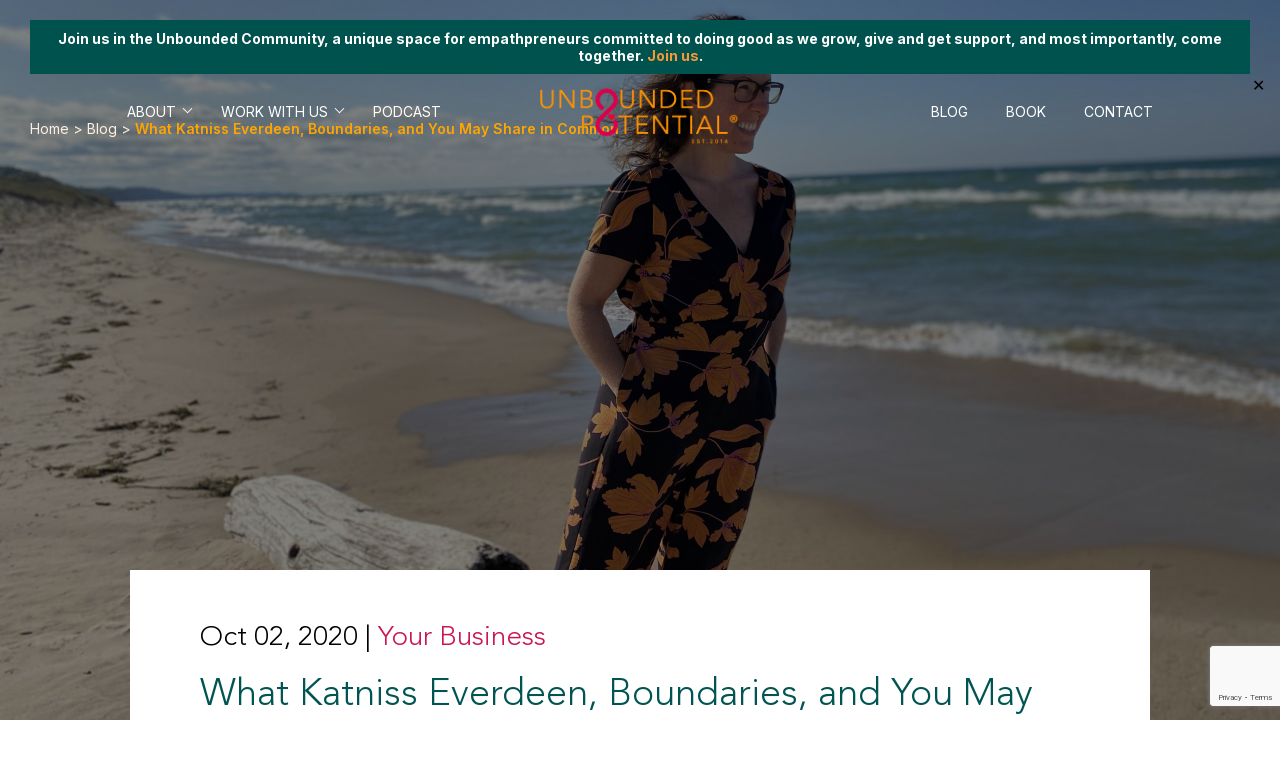

--- FILE ---
content_type: text/html; charset=UTF-8
request_url: https://unbounded-potential.com/blog/what-katniss-everdeen-boundaries-and-you-may-share-in-common/
body_size: 25543
content:
<!doctype html>
<html lang="en-US">

<head>
	
	<link rel="icon" type="image/x-icon" href="https://unbounded-potential.com/wp-content/themes/unboundedPotentialCustom/assets/images/icons/favicon.ico">
	<meta charset="UTF-8" />
<script type="text/javascript">
/* <![CDATA[ */
var gform;gform||(document.addEventListener("gform_main_scripts_loaded",function(){gform.scriptsLoaded=!0}),document.addEventListener("gform/theme/scripts_loaded",function(){gform.themeScriptsLoaded=!0}),window.addEventListener("DOMContentLoaded",function(){gform.domLoaded=!0}),gform={domLoaded:!1,scriptsLoaded:!1,themeScriptsLoaded:!1,isFormEditor:()=>"function"==typeof InitializeEditor,callIfLoaded:function(o){return!(!gform.domLoaded||!gform.scriptsLoaded||!gform.themeScriptsLoaded&&!gform.isFormEditor()||(gform.isFormEditor()&&console.warn("The use of gform.initializeOnLoaded() is deprecated in the form editor context and will be removed in Gravity Forms 3.1."),o(),0))},initializeOnLoaded:function(o){gform.callIfLoaded(o)||(document.addEventListener("gform_main_scripts_loaded",()=>{gform.scriptsLoaded=!0,gform.callIfLoaded(o)}),document.addEventListener("gform/theme/scripts_loaded",()=>{gform.themeScriptsLoaded=!0,gform.callIfLoaded(o)}),window.addEventListener("DOMContentLoaded",()=>{gform.domLoaded=!0,gform.callIfLoaded(o)}))},hooks:{action:{},filter:{}},addAction:function(o,r,e,t){gform.addHook("action",o,r,e,t)},addFilter:function(o,r,e,t){gform.addHook("filter",o,r,e,t)},doAction:function(o){gform.doHook("action",o,arguments)},applyFilters:function(o){return gform.doHook("filter",o,arguments)},removeAction:function(o,r){gform.removeHook("action",o,r)},removeFilter:function(o,r,e){gform.removeHook("filter",o,r,e)},addHook:function(o,r,e,t,n){null==gform.hooks[o][r]&&(gform.hooks[o][r]=[]);var d=gform.hooks[o][r];null==n&&(n=r+"_"+d.length),gform.hooks[o][r].push({tag:n,callable:e,priority:t=null==t?10:t})},doHook:function(r,o,e){var t;if(e=Array.prototype.slice.call(e,1),null!=gform.hooks[r][o]&&((o=gform.hooks[r][o]).sort(function(o,r){return o.priority-r.priority}),o.forEach(function(o){"function"!=typeof(t=o.callable)&&(t=window[t]),"action"==r?t.apply(null,e):e[0]=t.apply(null,e)})),"filter"==r)return e[0]},removeHook:function(o,r,t,n){var e;null!=gform.hooks[o][r]&&(e=(e=gform.hooks[o][r]).filter(function(o,r,e){return!!(null!=n&&n!=o.tag||null!=t&&t!=o.priority)}),gform.hooks[o][r]=e)}});
/* ]]> */
</script>

	<meta name="viewport" content="width=device-width, initial-scale=1" />
	<meta name='robots' content='index, follow, max-image-preview:large, max-snippet:-1, max-video-preview:-1' />
	<style>img:is([sizes="auto" i], [sizes^="auto," i]) { contain-intrinsic-size: 3000px 1500px }</style>
	
	<!-- This site is optimized with the Yoast SEO plugin v26.2 - https://yoast.com/wordpress/plugins/seo/ -->
	<title>Boundaries and You May Share in Common | Unbounded Potential</title>
	<meta name="description" content="Boundaries around managing our time, honoring our self-worth and pricing structures, respecting our schedules, and practically speaking." />
	<link rel="canonical" href="https://unbounded-potential.com/blog/what-katniss-everdeen-boundaries-and-you-may-share-in-common/" />
	<meta property="og:locale" content="en_US" />
	<meta property="og:type" content="article" />
	<meta property="og:title" content="Boundaries and You May Share in Common | Unbounded Potential" />
	<meta property="og:description" content="Boundaries around managing our time, honoring our self-worth and pricing structures, respecting our schedules, and practically speaking." />
	<meta property="og:url" content="https://unbounded-potential.com/blog/what-katniss-everdeen-boundaries-and-you-may-share-in-common/" />
	<meta property="og:site_name" content="Unbounded Potential" />
	<meta property="article:publisher" content="https://www.facebook.com/catherineameliawood" />
	<meta property="article:modified_time" content="2024-01-23T06:37:27+00:00" />
	<meta property="og:image" content="https://unbounded-potential.com/wp-content/uploads/2020/10/IMG-0698-scaled-1.jpg" />
	<meta property="og:image:width" content="2560" />
	<meta property="og:image:height" content="1920" />
	<meta property="og:image:type" content="image/jpeg" />
	<meta name="twitter:card" content="summary_large_image" />
	<meta name="twitter:label1" content="Est. reading time" />
	<meta name="twitter:data1" content="5 minutes" />
	<script type="application/ld+json" class="yoast-schema-graph">{"@context":"https://schema.org","@graph":[{"@type":"WebPage","@id":"https://unbounded-potential.com/blog/what-katniss-everdeen-boundaries-and-you-may-share-in-common/","url":"https://unbounded-potential.com/blog/what-katniss-everdeen-boundaries-and-you-may-share-in-common/","name":"Boundaries and You May Share in Common | Unbounded Potential","isPartOf":{"@id":"https://unbounded-potential.com/#website"},"primaryImageOfPage":{"@id":"https://unbounded-potential.com/blog/what-katniss-everdeen-boundaries-and-you-may-share-in-common/#primaryimage"},"image":{"@id":"https://unbounded-potential.com/blog/what-katniss-everdeen-boundaries-and-you-may-share-in-common/#primaryimage"},"thumbnailUrl":"https://unbounded-potential.com/wp-content/uploads/2020/10/IMG-0698-scaled-1.jpg","datePublished":"2020-10-02T13:30:37+00:00","dateModified":"2024-01-23T06:37:27+00:00","description":"Boundaries around managing our time, honoring our self-worth and pricing structures, respecting our schedules, and practically speaking.","breadcrumb":{"@id":"https://unbounded-potential.com/blog/what-katniss-everdeen-boundaries-and-you-may-share-in-common/#breadcrumb"},"inLanguage":"en-US","potentialAction":[{"@type":"ReadAction","target":["https://unbounded-potential.com/blog/what-katniss-everdeen-boundaries-and-you-may-share-in-common/"]}]},{"@type":"ImageObject","inLanguage":"en-US","@id":"https://unbounded-potential.com/blog/what-katniss-everdeen-boundaries-and-you-may-share-in-common/#primaryimage","url":"https://unbounded-potential.com/wp-content/uploads/2020/10/IMG-0698-scaled-1.jpg","contentUrl":"https://unbounded-potential.com/wp-content/uploads/2020/10/IMG-0698-scaled-1.jpg","width":2560,"height":1920,"caption":"boundaries - Unbounded Potential"},{"@type":"BreadcrumbList","@id":"https://unbounded-potential.com/blog/what-katniss-everdeen-boundaries-and-you-may-share-in-common/#breadcrumb","itemListElement":[{"@type":"ListItem","position":1,"name":"Home","item":"https://unbounded-potential.com/"},{"@type":"ListItem","position":2,"name":"Blog","item":"https://unbounded-potential.com/blog_category/your-business/"},{"@type":"ListItem","position":3,"name":"What Katniss Everdeen, Boundaries, and You May Share in Common"}]},{"@type":"WebSite","@id":"https://unbounded-potential.com/#website","url":"https://unbounded-potential.com/","name":"Unbounded Potential, LLC","description":"Unbounded Potential | Unleash Your Potential","publisher":{"@id":"https://unbounded-potential.com/#organization"},"potentialAction":[{"@type":"SearchAction","target":{"@type":"EntryPoint","urlTemplate":"https://unbounded-potential.com/?s={search_term_string}"},"query-input":{"@type":"PropertyValueSpecification","valueRequired":true,"valueName":"search_term_string"}}],"inLanguage":"en-US"},{"@type":"Organization","@id":"https://unbounded-potential.com/#organization","name":"Unbounded Potential, LLC","url":"https://unbounded-potential.com/","logo":{"@type":"ImageObject","inLanguage":"en-US","@id":"https://unbounded-potential.com/#/schema/logo/image/","url":"https://unbounded-potential.com/wp-content/uploads/2022/10/infinity-icon-png_Mesa-de-trabajo-1-copia-29.png","contentUrl":"https://unbounded-potential.com/wp-content/uploads/2022/10/infinity-icon-png_Mesa-de-trabajo-1-copia-29.png","width":2186,"height":1243,"caption":"Unbounded Potential, LLC"},"image":{"@id":"https://unbounded-potential.com/#/schema/logo/image/"},"sameAs":["https://www.facebook.com/catherineameliawood","https://www.instagram.com/unboundedpotential/","https://www.linkedin.com/company/unboundedpotential/"]}]}</script>
	<!-- / Yoast SEO plugin. -->


<link rel='dns-prefetch' href='//www.google.com' />
<link rel='dns-prefetch' href='//www.googletagmanager.com' />
<link rel='dns-prefetch' href='//cdnjs.cloudflare.com' />
<link rel="alternate" type="application/rss+xml" title="Unbounded Potential &raquo; What Katniss Everdeen, Boundaries, and You May Share in Common Comments Feed" href="https://unbounded-potential.com/blog/what-katniss-everdeen-boundaries-and-you-may-share-in-common/feed/" />
<link rel='stylesheet' id='wp-block-library-css' href='https://unbounded-potential.com/wp-includes/css/dist/block-library/style.min.css' type='text/css' media='all' />
<style id='classic-theme-styles-inline-css' type='text/css'>
/*! This file is auto-generated */
.wp-block-button__link{color:#fff;background-color:#32373c;border-radius:9999px;box-shadow:none;text-decoration:none;padding:calc(.667em + 2px) calc(1.333em + 2px);font-size:1.125em}.wp-block-file__button{background:#32373c;color:#fff;text-decoration:none}
</style>
<link rel='stylesheet' id='wp-components-css' href='https://unbounded-potential.com/wp-includes/css/dist/components/style.min.css' type='text/css' media='all' />
<link rel='stylesheet' id='wp-preferences-css' href='https://unbounded-potential.com/wp-includes/css/dist/preferences/style.min.css' type='text/css' media='all' />
<link rel='stylesheet' id='wp-block-editor-css' href='https://unbounded-potential.com/wp-includes/css/dist/block-editor/style.min.css' type='text/css' media='all' />
<link rel='stylesheet' id='popup-maker-block-library-style-css' href='https://unbounded-potential.com/wp-content/cache/autoptimize/css/autoptimize_single_17ebdcc2d190475b7f099d4142a2e486.css' type='text/css' media='all' />
<style id='global-styles-inline-css' type='text/css'>
:root{--wp--preset--aspect-ratio--square: 1;--wp--preset--aspect-ratio--4-3: 4/3;--wp--preset--aspect-ratio--3-4: 3/4;--wp--preset--aspect-ratio--3-2: 3/2;--wp--preset--aspect-ratio--2-3: 2/3;--wp--preset--aspect-ratio--16-9: 16/9;--wp--preset--aspect-ratio--9-16: 9/16;--wp--preset--color--black: #000000;--wp--preset--color--cyan-bluish-gray: #abb8c3;--wp--preset--color--white: #ffffff;--wp--preset--color--pale-pink: #f78da7;--wp--preset--color--vivid-red: #cf2e2e;--wp--preset--color--luminous-vivid-orange: #ff6900;--wp--preset--color--luminous-vivid-amber: #fcb900;--wp--preset--color--light-green-cyan: #7bdcb5;--wp--preset--color--vivid-green-cyan: #00d084;--wp--preset--color--pale-cyan-blue: #8ed1fc;--wp--preset--color--vivid-cyan-blue: #0693e3;--wp--preset--color--vivid-purple: #9b51e0;--wp--preset--gradient--vivid-cyan-blue-to-vivid-purple: linear-gradient(135deg,rgba(6,147,227,1) 0%,rgb(155,81,224) 100%);--wp--preset--gradient--light-green-cyan-to-vivid-green-cyan: linear-gradient(135deg,rgb(122,220,180) 0%,rgb(0,208,130) 100%);--wp--preset--gradient--luminous-vivid-amber-to-luminous-vivid-orange: linear-gradient(135deg,rgba(252,185,0,1) 0%,rgba(255,105,0,1) 100%);--wp--preset--gradient--luminous-vivid-orange-to-vivid-red: linear-gradient(135deg,rgba(255,105,0,1) 0%,rgb(207,46,46) 100%);--wp--preset--gradient--very-light-gray-to-cyan-bluish-gray: linear-gradient(135deg,rgb(238,238,238) 0%,rgb(169,184,195) 100%);--wp--preset--gradient--cool-to-warm-spectrum: linear-gradient(135deg,rgb(74,234,220) 0%,rgb(151,120,209) 20%,rgb(207,42,186) 40%,rgb(238,44,130) 60%,rgb(251,105,98) 80%,rgb(254,248,76) 100%);--wp--preset--gradient--blush-light-purple: linear-gradient(135deg,rgb(255,206,236) 0%,rgb(152,150,240) 100%);--wp--preset--gradient--blush-bordeaux: linear-gradient(135deg,rgb(254,205,165) 0%,rgb(254,45,45) 50%,rgb(107,0,62) 100%);--wp--preset--gradient--luminous-dusk: linear-gradient(135deg,rgb(255,203,112) 0%,rgb(199,81,192) 50%,rgb(65,88,208) 100%);--wp--preset--gradient--pale-ocean: linear-gradient(135deg,rgb(255,245,203) 0%,rgb(182,227,212) 50%,rgb(51,167,181) 100%);--wp--preset--gradient--electric-grass: linear-gradient(135deg,rgb(202,248,128) 0%,rgb(113,206,126) 100%);--wp--preset--gradient--midnight: linear-gradient(135deg,rgb(2,3,129) 0%,rgb(40,116,252) 100%);--wp--preset--font-size--small: 13px;--wp--preset--font-size--medium: 20px;--wp--preset--font-size--large: 36px;--wp--preset--font-size--x-large: 42px;--wp--preset--spacing--20: 0.44rem;--wp--preset--spacing--30: 0.67rem;--wp--preset--spacing--40: 1rem;--wp--preset--spacing--50: 1.5rem;--wp--preset--spacing--60: 2.25rem;--wp--preset--spacing--70: 3.38rem;--wp--preset--spacing--80: 5.06rem;--wp--preset--shadow--natural: 6px 6px 9px rgba(0, 0, 0, 0.2);--wp--preset--shadow--deep: 12px 12px 50px rgba(0, 0, 0, 0.4);--wp--preset--shadow--sharp: 6px 6px 0px rgba(0, 0, 0, 0.2);--wp--preset--shadow--outlined: 6px 6px 0px -3px rgba(255, 255, 255, 1), 6px 6px rgba(0, 0, 0, 1);--wp--preset--shadow--crisp: 6px 6px 0px rgba(0, 0, 0, 1);}:where(.is-layout-flex){gap: 0.5em;}:where(.is-layout-grid){gap: 0.5em;}body .is-layout-flex{display: flex;}.is-layout-flex{flex-wrap: wrap;align-items: center;}.is-layout-flex > :is(*, div){margin: 0;}body .is-layout-grid{display: grid;}.is-layout-grid > :is(*, div){margin: 0;}:where(.wp-block-columns.is-layout-flex){gap: 2em;}:where(.wp-block-columns.is-layout-grid){gap: 2em;}:where(.wp-block-post-template.is-layout-flex){gap: 1.25em;}:where(.wp-block-post-template.is-layout-grid){gap: 1.25em;}.has-black-color{color: var(--wp--preset--color--black) !important;}.has-cyan-bluish-gray-color{color: var(--wp--preset--color--cyan-bluish-gray) !important;}.has-white-color{color: var(--wp--preset--color--white) !important;}.has-pale-pink-color{color: var(--wp--preset--color--pale-pink) !important;}.has-vivid-red-color{color: var(--wp--preset--color--vivid-red) !important;}.has-luminous-vivid-orange-color{color: var(--wp--preset--color--luminous-vivid-orange) !important;}.has-luminous-vivid-amber-color{color: var(--wp--preset--color--luminous-vivid-amber) !important;}.has-light-green-cyan-color{color: var(--wp--preset--color--light-green-cyan) !important;}.has-vivid-green-cyan-color{color: var(--wp--preset--color--vivid-green-cyan) !important;}.has-pale-cyan-blue-color{color: var(--wp--preset--color--pale-cyan-blue) !important;}.has-vivid-cyan-blue-color{color: var(--wp--preset--color--vivid-cyan-blue) !important;}.has-vivid-purple-color{color: var(--wp--preset--color--vivid-purple) !important;}.has-black-background-color{background-color: var(--wp--preset--color--black) !important;}.has-cyan-bluish-gray-background-color{background-color: var(--wp--preset--color--cyan-bluish-gray) !important;}.has-white-background-color{background-color: var(--wp--preset--color--white) !important;}.has-pale-pink-background-color{background-color: var(--wp--preset--color--pale-pink) !important;}.has-vivid-red-background-color{background-color: var(--wp--preset--color--vivid-red) !important;}.has-luminous-vivid-orange-background-color{background-color: var(--wp--preset--color--luminous-vivid-orange) !important;}.has-luminous-vivid-amber-background-color{background-color: var(--wp--preset--color--luminous-vivid-amber) !important;}.has-light-green-cyan-background-color{background-color: var(--wp--preset--color--light-green-cyan) !important;}.has-vivid-green-cyan-background-color{background-color: var(--wp--preset--color--vivid-green-cyan) !important;}.has-pale-cyan-blue-background-color{background-color: var(--wp--preset--color--pale-cyan-blue) !important;}.has-vivid-cyan-blue-background-color{background-color: var(--wp--preset--color--vivid-cyan-blue) !important;}.has-vivid-purple-background-color{background-color: var(--wp--preset--color--vivid-purple) !important;}.has-black-border-color{border-color: var(--wp--preset--color--black) !important;}.has-cyan-bluish-gray-border-color{border-color: var(--wp--preset--color--cyan-bluish-gray) !important;}.has-white-border-color{border-color: var(--wp--preset--color--white) !important;}.has-pale-pink-border-color{border-color: var(--wp--preset--color--pale-pink) !important;}.has-vivid-red-border-color{border-color: var(--wp--preset--color--vivid-red) !important;}.has-luminous-vivid-orange-border-color{border-color: var(--wp--preset--color--luminous-vivid-orange) !important;}.has-luminous-vivid-amber-border-color{border-color: var(--wp--preset--color--luminous-vivid-amber) !important;}.has-light-green-cyan-border-color{border-color: var(--wp--preset--color--light-green-cyan) !important;}.has-vivid-green-cyan-border-color{border-color: var(--wp--preset--color--vivid-green-cyan) !important;}.has-pale-cyan-blue-border-color{border-color: var(--wp--preset--color--pale-cyan-blue) !important;}.has-vivid-cyan-blue-border-color{border-color: var(--wp--preset--color--vivid-cyan-blue) !important;}.has-vivid-purple-border-color{border-color: var(--wp--preset--color--vivid-purple) !important;}.has-vivid-cyan-blue-to-vivid-purple-gradient-background{background: var(--wp--preset--gradient--vivid-cyan-blue-to-vivid-purple) !important;}.has-light-green-cyan-to-vivid-green-cyan-gradient-background{background: var(--wp--preset--gradient--light-green-cyan-to-vivid-green-cyan) !important;}.has-luminous-vivid-amber-to-luminous-vivid-orange-gradient-background{background: var(--wp--preset--gradient--luminous-vivid-amber-to-luminous-vivid-orange) !important;}.has-luminous-vivid-orange-to-vivid-red-gradient-background{background: var(--wp--preset--gradient--luminous-vivid-orange-to-vivid-red) !important;}.has-very-light-gray-to-cyan-bluish-gray-gradient-background{background: var(--wp--preset--gradient--very-light-gray-to-cyan-bluish-gray) !important;}.has-cool-to-warm-spectrum-gradient-background{background: var(--wp--preset--gradient--cool-to-warm-spectrum) !important;}.has-blush-light-purple-gradient-background{background: var(--wp--preset--gradient--blush-light-purple) !important;}.has-blush-bordeaux-gradient-background{background: var(--wp--preset--gradient--blush-bordeaux) !important;}.has-luminous-dusk-gradient-background{background: var(--wp--preset--gradient--luminous-dusk) !important;}.has-pale-ocean-gradient-background{background: var(--wp--preset--gradient--pale-ocean) !important;}.has-electric-grass-gradient-background{background: var(--wp--preset--gradient--electric-grass) !important;}.has-midnight-gradient-background{background: var(--wp--preset--gradient--midnight) !important;}.has-small-font-size{font-size: var(--wp--preset--font-size--small) !important;}.has-medium-font-size{font-size: var(--wp--preset--font-size--medium) !important;}.has-large-font-size{font-size: var(--wp--preset--font-size--large) !important;}.has-x-large-font-size{font-size: var(--wp--preset--font-size--x-large) !important;}
:where(.wp-block-post-template.is-layout-flex){gap: 1.25em;}:where(.wp-block-post-template.is-layout-grid){gap: 1.25em;}
:where(.wp-block-columns.is-layout-flex){gap: 2em;}:where(.wp-block-columns.is-layout-grid){gap: 2em;}
:root :where(.wp-block-pullquote){font-size: 1.5em;line-height: 1.6;}
</style>
<link rel='stylesheet' id='wphb-1-css' href='https://unbounded-potential.com/wp-content/cache/autoptimize/css/autoptimize_single_b817bc87ea15af1cd0427ceb35c25952.css' type='text/css' media='all' />
<link rel='stylesheet' id='custom_styles-css' href='https://unbounded-potential.com/wp-content/cache/autoptimize/css/autoptimize_single_0f9da3671e77a6f7dec311ea006b6138.css' type='text/css' media='all' />
<link rel='stylesheet' id='wprevpro_w3-css' href='https://unbounded-potential.com/wp-content/cache/autoptimize/css/autoptimize_single_a4f0f01fe07fb7a78a280398b76ddb39.css' type='text/css' media='all' />

<!-- Google tag (gtag.js) snippet added by Site Kit -->
<!-- Google Analytics snippet added by Site Kit -->
<script type="text/javascript" src="https://www.googletagmanager.com/gtag/js?id=G-Q7NX53SZPZ" id="google_gtagjs-js" async></script>
<script type="text/javascript" id="google_gtagjs-js-after">
/* <![CDATA[ */
window.dataLayer = window.dataLayer || [];function gtag(){dataLayer.push(arguments);}
gtag("set","linker",{"domains":["unbounded-potential.com"]});
gtag("js", new Date());
gtag("set", "developer_id.dZTNiMT", true);
gtag("config", "G-Q7NX53SZPZ");
/* ]]> */
</script>
<script type="text/javascript" src="https://unbounded-potential.com/wp-content/uploads/hummingbird-assets/9ca88256f862f6ac3b9cd397a757c643.js" id="wphb-2-js"></script>
<script type="text/javascript" id="wphb-3-js-extra">
/* <![CDATA[ */
var wprevpublicjs_script_vars = {"wpfb_nonce":"a518337f15","wpfb_ajaxurl":"https:\/\/unbounded-potential.com\/wp-admin\/admin-ajax.php","wprevpluginsurl":"https:\/\/unbounded-potential.com\/wp-content\/plugins\/wp-review-slider-pro","page_id":"1747"};
/* ]]> */
</script>
<script type="text/javascript" id="wphb-3-js-before">
/* <![CDATA[ */
const simpleBannerScriptParams = {"pro_version_enabled":"","debug_mode":"","id":1747,"version":"3.1.2","banner_params":[{"hide_simple_banner":"no","simple_banner_prepend_element":"header","simple_banner_position":"initial","header_margin":"","header_padding":"","wp_body_open_enabled":"","wp_body_open":true,"simple_banner_z_index":"","simple_banner_text":"Join us in the Unbounded Community, a unique space for empathpreneurs committed to doing good as we grow, give and get support, and most importantly, come together. <a href=\"https:\/\/www.unboundedmastermind.com\/\" target=\"_blank\">Join us<\/a>.","disabled_on_current_page":false,"disabled_pages_array":[],"is_current_page_a_post":false,"disabled_on_posts":"","simple_banner_disabled_page_paths":"","simple_banner_font_size":"","simple_banner_color":"#00524f","simple_banner_text_color":"","simple_banner_link_color":"#f89936","simple_banner_close_color":"","simple_banner_custom_css":"","simple_banner_scrolling_custom_css":"","simple_banner_text_custom_css":"","simple_banner_button_css":"","site_custom_css":"","keep_site_custom_css":"","site_custom_js":"","keep_site_custom_js":"","close_button_enabled":"on","close_button_expiration":"","close_button_cookie_set":false,"current_date":{"date":"2026-01-21 07:41:36.529887","timezone_type":3,"timezone":"UTC"},"start_date":{"date":"2026-01-21 07:41:36.529895","timezone_type":3,"timezone":"UTC"},"end_date":{"date":"2026-01-21 07:41:36.529901","timezone_type":3,"timezone":"UTC"},"simple_banner_start_after_date":"","simple_banner_remove_after_date":"","simple_banner_insert_inside_element":""}]}
/* ]]> */
</script>
<script type="text/javascript" src="https://unbounded-potential.com/wp-content/uploads/hummingbird-assets/8fb7c849bbd13a62505451306f23d175.js" id="wphb-3-js"></script>
<link rel="https://api.w.org/" href="https://unbounded-potential.com/wp-json/" /><link rel="EditURI" type="application/rsd+xml" title="RSD" href="https://unbounded-potential.com/xmlrpc.php?rsd" />
<link rel='shortlink' href='https://unbounded-potential.com/?p=1747' />
<link rel="alternate" title="oEmbed (JSON)" type="application/json+oembed" href="https://unbounded-potential.com/wp-json/oembed/1.0/embed?url=https%3A%2F%2Funbounded-potential.com%2Fblog%2Fwhat-katniss-everdeen-boundaries-and-you-may-share-in-common%2F" />
<link rel="alternate" title="oEmbed (XML)" type="text/xml+oembed" href="https://unbounded-potential.com/wp-json/oembed/1.0/embed?url=https%3A%2F%2Funbounded-potential.com%2Fblog%2Fwhat-katniss-everdeen-boundaries-and-you-may-share-in-common%2F&#038;format=xml" />
<meta name="generator" content="Site Kit by Google 1.170.0" /><style id="simple-banner-position" type="text/css">.simple-banner{position:initial;}</style><style id="simple-banner-background-color" type="text/css">.simple-banner{background:#00524f;}</style><style id="simple-banner-text-color" type="text/css">.simple-banner .simple-banner-text{color: #ffffff;}</style><style id="simple-banner-link-color" type="text/css">.simple-banner .simple-banner-text a{color:#f89936;}</style><style id="simple-banner-z-index" type="text/css">.simple-banner{z-index: 99999;}</style><style id="simple-banner-site-custom-css-dummy" type="text/css"></style><script id="simple-banner-site-custom-js-dummy" type="text/javascript"></script><meta name="follow.[base64]" content="lVy5kWMBeenm0Ls6061D"/>    <!-- Hotjar Tracking Code for https://www.unbounded-potential.com -->
    <script>
        (function(h, o, t, j, a, r) {
            h.hj = h.hj || function() {
                (h.hj.q = h.hj.q || []).push(arguments)
            };
            h._hjSettings = {
                hjid: 3259788,
                hjsv: 6
            };
            a = o.getElementsByTagName('head')[0];
            r = o.createElement('script');
            r.async = 1;
            r.src = t + h._hjSettings.hjid + j + h._hjSettings.hjsv;
            a.appendChild(r);
        })(window, document, 'https://static.hotjar.com/c/hotjar-', '.js?sv=');
    </script>

<!-- Google Tag Manager snippet added by Site Kit -->
<script type="text/javascript">
/* <![CDATA[ */

			( function( w, d, s, l, i ) {
				w[l] = w[l] || [];
				w[l].push( {'gtm.start': new Date().getTime(), event: 'gtm.js'} );
				var f = d.getElementsByTagName( s )[0],
					j = d.createElement( s ), dl = l != 'dataLayer' ? '&l=' + l : '';
				j.async = true;
				j.src = 'https://www.googletagmanager.com/gtm.js?id=' + i + dl;
				f.parentNode.insertBefore( j, f );
			} )( window, document, 'script', 'dataLayer', 'GTM-TDFSSQD' );
			
/* ]]> */
</script>

<!-- End Google Tag Manager snippet added by Site Kit -->
<link rel="icon" href="https://unbounded-potential.com/wp-content/uploads/2022/11/cropped-fv1-32x32.png" sizes="32x32" />
<link rel="icon" href="https://unbounded-potential.com/wp-content/uploads/2022/11/cropped-fv1-192x192.png" sizes="192x192" />
<link rel="apple-touch-icon" href="https://unbounded-potential.com/wp-content/uploads/2022/11/cropped-fv1-180x180.png" />
<meta name="msapplication-TileImage" content="https://unbounded-potential.com/wp-content/uploads/2022/11/cropped-fv1-270x270.png" />
		<style type="text/css" id="wp-custom-css">
			.listen-to-cat-box {
    justify-content: center;
}
a {color: #005351;}
.wp-block-button.btn.md-btn.learn_more_new {
    min-width: 224px;
}
.listen-to-cat-box {
    flex-wrap: inherit!important;
}
#breadcrumbs {
    color: #fbefe1!important;
}
#breadcrumbs a{
    color: #fbefe1!important;
}
.listen_left {
    margin-right: 50px;
    position: relative;
    top: -30px;
}
.listen_left h2 {
    font-size: 60px;
    color: #fb9935;
    padding-left: 50px;
}
.listen_left h4 {
    color: #fff;
    font-size: 20px;
    transform: rotate(-90deg);
    position: relative;
    height: 50px;
    top: -42px;
    left: -80px;
	color: #fb9935;
}
section.listen-to-cat {
    background-color: #3c3e40 !important;
    padding: 0px 0 0px !important;
}
.listen-to-cat-box .text-side .cat-text h2 span {
    text-transform: capitalize;
    font-size: 22px;
    font-weight: 300;
    padding-left: 10px;
    margin-left: 10px;
	position: relative;
	color: #fb9935
}
.listen-to-cat-box .text-side .cat-text h2 span:before {
    position: absolute;
    content: "";
    height: 23px;
    width: 1px;
    left: 0;
    top: 5px;
    background: #fb9935;
}
.podcast-latest-popup-wrapper .podcast-popup-content .close-popup {
    top: 1px;
    right: 3px;
}
.podcast-latest-popup-wrapper .podcast-popup-content li, .podcast-latest-popup-wrapper .podcast-popup-content p {
    font-size: 14px;
    line-height: 22px;
}
.podcast-latest-popup-wrapper .podcast-popup-content h3 {
    font-size: 16px;
    margin-bottom: 1px;
}
.podcast-latest-popup-wrapper .podcast-popup-content .test-heading h3 {
    font-size: 24px;
    text-align: center;
    padding-bottom: 30px;
    margin-bottom: 20px;
    border-bottom: 1px solid #dddddd63;
}
.podcast-latest-popup-wrapper .podcast-popup-content a {
    color: #c9174f;
}
.podcast-latest-popup-wrapper .podcast-popup-content h3 {
    font-size: 20px;
    margin-bottom: 10px;
}
.podcast-latest-popup-wrapper .podcast-popup-content h2 {
    font-size: 20px;
    margin: 20px 0 10px;
}
.podcast-latest-popup-wrapper .podcast-popup-content {
    background: #fff;
    padding: 20px 20px;
    height: calc(100vh - 100px);
    overflow: auto;
}
.listen-to-cat-box .text-side .cat-text h2 {
    font-size: 22px;
    text-transform: uppercase;
    display: flex;
	color: : #fb9935;
}
.listen-to-cat-box .text-side .cat-text p {
    font-size: 15px;
}


.hero-section.book-hero .hero-contents {
    margin-left: 0;
}
.hero-section.book-hero {

     background: url(https://unbounded-potential.com/wp-content/uploads/2022/11/hero-bg-book-addflip1.jpg) no-repeat right center , url(https://unbounded-potential.com/wp-content/uploads/2022/11/bghero1.jpg) repeat-x center left !important;


    background-size: contain !important;
}
h4.strs {
    position: absolute;
    font-family: Signatie;
    top: 0;
    left: 50%;
    transform: translate(-50%, 0);
    font-size: 50px;
    color: #e9c9ba;
	z-index: -1;
}
.testimonials-content.matr-text {
    position: relative;
}
section.feature-block.reconnect-block.rewards.reverse-block.bookshelf p {
    color: #fff;
}
section.feature-block.reconnect-block.rewards.reverse-block.bookshelf h2.heading {
    color: #fff;
}
section.feature-block.reconnect-block.rewards.reverse-block.bookshelf label {
    color: #fff;
}
section.feature-block.reconnect-block.rewards.reverse-block.bookshelf {
    background: #fb9935;
}
section.feature-block.reconnect-block.rewards.reverse-block.bookshelf .btn.btn-sec-2 {
    background-color: #005351;
}
section.feature-block.reconnect-block.rewards.reverse-block.bookshelf h2.heading span.word {
    color: #fff;
}
.about-hero-contents .about-hero-text h2 {
    font-size: 28px;
}
.about-team .pop-up-block.right .owl-item img {
    height: 190px;
    object-fit: cover;
}

 @media screen and (min-width: 1200px) {
.about-team .about-pop-up-content .pop-up-block.left, .about-team .about-pop-up-content .pop-up-block.right {
    padding-top: 150px;
}
}
 @media screen and (max-width: 480px) {
.wp-block-button.btn.md-btn.learn_more_new {
    min-width: 100%!important;
}
}
 @media screen and (max-width: 1000px) {
.wp-block-button.btn.md-btn.learn_more_new {
    min-width: 180px;
}
	 }
 		</style>
		
	<meta property="og:image" content="https://unbounded-potential.com/wp-content/themes/unboundedPotentialCustom/assets/images/logo-new.png"/>

	<style type="text/css">
		*:focus,
		*:focus-visible,
		*:focus:after {
		  /* remove default focus style */
		  outline: 1px dotted white !important;
		  /* custom focus styles */
		  box-shadow: 0 0 2px 2px #51a7e8;
		}
		header .sub-menu {
			display: none;
			position: absolute;
			top: 50px;
			background: var(--clr-white);
			padding: 15px 0;
			width: max-content;
			transition: all 0.3s ease;
			box-shadow: 0.209px 2.993px 6px 0px rgb(13 14 14 / 25%);
			border-radius: 5px;
		}
		header .sub-menu:before {
			content: "";
			position: absolute;
			width: 0;
			height: 0;
			border-left: 8px solid transparent;
			border-right: 8px solid transparent;
			border-bottom: 9px solid var(--clr-white);
			bottom: 100%;
			left: 48px;
		}
		header nav .menu-item-has-children > .nav-link:after {
			content: "";
			display: inline-block;
			position: relative;
			width: 6px;
			height: 6px;
			top: -5px;
			left: 8px;
			border-left: 1px solid var(--clr-black);
			border-bottom: 1px solid var(--clr-black);
			background-color: transparent;
			transform: rotate(-45deg);
			margin-top: 0px;
		}
		.light-header:not(.add-shade) nav .menu-item-has-children > .nav-link:after {
			border-left: 1px solid var(--clr-white);
			border-bottom: 1px solid var(--clr-white);
		}
		header nav .menu-item-has-children .sub-menu .menu-item {
			display: block;
			padding: 0 20px;
			transition: all 0.2s ease;
		}
		header nav .menu-item-has-children .sub-menu .menu-item .nav-link {
			display: block;
		}
		header nav .menu-item-has-children .sub-menu .menu-item:hover {
			background: rgba(0,0,0,0.1);
		}
		header nav .menu-item-has-children:after {
			display: none;
		}
		header nav .menu-item-has-children .sub-menu .menu-item:after {
			display: none;
		}
		header .sub-menu .menu-item + .menu-item {
			margin-left: 0;
		}
		.light-header:not(.add-shade) nav .sub-menu .nav-item .nav-link {
			color: var(--clr-black);
		}
		@media screen and (min-width: 992px) {
			header nav .menu-item-has-children:hover .sub-menu {
				display: block;
			}
		}
		@media screen and (max-width: 991px) {
			.light-header:not(.add-shade) nav .menu-item-has-children > .nav-link:after {
				border-left: 1px solid var(--clr-black);
				border-bottom: 1px solid var(--clr-black);
			}
			header .sub-menu {
				position: relative;
				top: initial;
				left: initial;
				box-shadow: none;
				padding: 5px 0;
				background: #ffffff80;
			}
			header nav .menu-item-has-children.show .sub-menu {
				display: block;
			}
			header nav .menu-item-has-children.show > .nav-link:after {
				transform: rotate(135deg);
			}
			header .sub-menu:before {
				display: none;
			}
			header nav .menu-item-has-children .sub-menu .menu-item .nav-link {
				font-size: 18px;
			}
			header nav .menu-item-has-children .sub-menu .menu-item:hover {
				background: initial;
			}
		}
		.skip-to-main-content-link {
		  position: absolute;
		  left: -9999px;
		  z-index: 999;
		  padding: 1em;
		  background-color: black;
		  color: white;
		  opacity: 0;
		}
		.skip-to-main-content-link:focus {
		  left: 50%;
		  transform: translateX(-50%);
		  opacity: 1;
		}

	</style>
	<a href="#main" class="skip-to-main-content-link">Skip to main content</a>
	
	<script type="application/ld+json">
	{
	  "@context": "https://schema.org",
	  "@type": "LocalBusiness",
	  "address": {
	    "@type": "PostalAddress",
	    "addressLocality": "Cambridge",
	    "addressRegion": "MA",
	    "streetAddress": "246 Hampshire St",
		"postalCode": "94043"
	  },
	  "name": "Unbounded Potential, LLC",
	  "telephone": "202-688-5460"
	}
	</script>
	<link rel="stylesheet" href="https://cdnjs.cloudflare.com/ajax/libs/OwlCarousel2/2.3.4/assets/owl.carousel.min.css">

</head>

<body class="wp-singular blogs_post_type-template-default single single-blogs_post_type postid-1747 wp-theme-unboundedPotentialCustom sfsi_actvite_theme_default">
			<!-- Google Tag Manager (noscript) snippet added by Site Kit -->
		<noscript>
			<iframe src="https://www.googletagmanager.com/ns.html?id=GTM-TDFSSQD" height="0" width="0" style="display:none;visibility:hidden"></iframe>
		</noscript>
		<!-- End Google Tag Manager (noscript) snippet added by Site Kit -->
			<div id="content" class="site-content">
		<div id="primary" class="content-area">
		
<header>
    <div class="container">
      <div class="overlay"></div>
      <div class="header-items">
        <nav class="left">
          <ul id="menu-header-left-menu" class="nav-list"><li id="menu-item-3927" class="menu-item menu-item-type-custom menu-item-object-custom menu-item-has-children menu-item-3927 nav-item"><a href="#" class="nav-link" aria-haspopup="true" aria-label="page" role="link" aria-expanded="false">About</a>
<ul class="sub-menu">
	<li id="menu-item-3324" class="menu-item menu-item-type-post_type menu-item-object-page menu-item-3324 nav-item"><a href="https://unbounded-potential.com/catherine/" class="nav-link" aria-label="&quot;page&quot;" role="&quot;link&quot;">Catherine</a></li>
	<li id="menu-item-3975" class="menu-item menu-item-type-post_type menu-item-object-page menu-item-3975 nav-item"><a href="https://unbounded-potential.com/team/" class="nav-link" aria-label="&quot;page&quot;" role="&quot;link&quot;">Team</a></li>
</ul>
</li>
<li id="menu-item-2014" class="menu-item menu-item-type-custom menu-item-object-custom menu-item-has-children menu-item-2014 nav-item"><a href="#" class="nav-link" aria-haspopup="true" aria-label="page" role="link" aria-expanded="false">Work With Us</a>
<ul class="sub-menu">
	<li id="menu-item-3333" class="menu-item menu-item-type-post_type menu-item-object-page menu-item-3333 nav-item"><a href="https://unbounded-potential.com/coaching/" class="nav-link" aria-label="page" role="link">1:1 Coaching</a></li>
	<li id="menu-item-3659" class="menu-item menu-item-type-post_type menu-item-object-page menu-item-3659 nav-item"><a href="https://unbounded-potential.com/mastermind/" class="nav-link" aria-label="page" role="link">UNBOUNDED Mastermind</a></li>
</ul>
</li>
<li id="menu-item-3569" class="menu-item menu-item-type-post_type menu-item-object-page menu-item-3569 nav-item"><a href="https://unbounded-potential.com/podcast/" class="nav-link" aria-label="page" role="link">Podcast</a></li>
</ul><!--           <ul class="nav-list">
            <li class="nav-item active">
              <a class="nav-link" href="#">About</a>
            </li>
            <li class="nav-item">
              <a class="nav-link" href="#">Work With Us</a>
            </li>
            <li class="nav-item">
              <a class="nav-link" href="#">Podcast</a>
            </li>
          </ul> -->
        </nav>
        <div class="logo">
                    <a href="https://unbounded-potential.com">
            <img class="main-logo" data-current="2" data-logos=`[{"id":2780,"title":"0_Website4","caption":"","full_image_url":"https:\/\/unbounded-potential.com\/wp-content\/uploads\/2022\/10\/0_Website4.png","thumbnail_image_url":"https:\/\/unbounded-potential.com\/wp-content\/uploads\/2022\/10\/0_Website4-150x150.png","large_srcset":"https:\/\/unbounded-potential.com\/wp-content\/uploads\/2022\/10\/0_Website4-1024x384.png 1024w, https:\/\/unbounded-potential.com\/wp-content\/uploads\/2022\/10\/0_Website4-300x113.png 300w, https:\/\/unbounded-potential.com\/wp-content\/uploads\/2022\/10\/0_Website4-768x288.png 768w, https:\/\/unbounded-potential.com\/wp-content\/uploads\/2022\/10\/0_Website4-1536x576.png 1536w, https:\/\/unbounded-potential.com\/wp-content\/uploads\/2022\/10\/0_Website4-2048x768.png 2048w, https:\/\/unbounded-potential.com\/wp-content\/uploads\/2022\/10\/0_Website4-190x71.png 190w","medium_srcset":"https:\/\/unbounded-potential.com\/wp-content\/uploads\/2022\/10\/0_Website4-300x113.png 300w, https:\/\/unbounded-potential.com\/wp-content\/uploads\/2022\/10\/0_Website4-1024x384.png 1024w, https:\/\/unbounded-potential.com\/wp-content\/uploads\/2022\/10\/0_Website4-768x288.png 768w, https:\/\/unbounded-potential.com\/wp-content\/uploads\/2022\/10\/0_Website4-1536x576.png 1536w, https:\/\/unbounded-potential.com\/wp-content\/uploads\/2022\/10\/0_Website4-2048x768.png 2048w, https:\/\/unbounded-potential.com\/wp-content\/uploads\/2022\/10\/0_Website4-190x71.png 190w","media_details":{"width":3335,"height":1251,"sizes":{"medium":{"file":"0_Website4-300x113.png","width":300,"height":113,"mime-type":"image\/png","filesize":6579,"source_url":"https:\/\/unbounded-potential.com\/wp-content\/uploads\/2022\/10\/0_Website4-300x113.png"},"large":{"file":"0_Website4-1024x384.png","width":1024,"height":384,"mime-type":"image\/png","filesize":24068,"source_url":"https:\/\/unbounded-potential.com\/wp-content\/uploads\/2022\/10\/0_Website4-1024x384.png"},"thumbnail":{"file":"0_Website4-150x150.png","width":150,"height":150,"mime-type":"image\/png","filesize":4099,"source_url":"https:\/\/unbounded-potential.com\/wp-content\/uploads\/2022\/10\/0_Website4-150x150.png"},"medium_large":{"file":"0_Website4-768x288.png","width":768,"height":288,"mime-type":"image\/png","filesize":17478,"source_url":"https:\/\/unbounded-potential.com\/wp-content\/uploads\/2022\/10\/0_Website4-768x288.png"},"1536x1536":{"file":"0_Website4-1536x576.png","width":1536,"height":576,"mime-type":"image\/png","filesize":38813,"source_url":"https:\/\/unbounded-potential.com\/wp-content\/uploads\/2022\/10\/0_Website4-1536x576.png"},"2048x2048":{"file":"0_Website4-2048x768.png","width":2048,"height":768,"mime-type":"image\/png","filesize":55560,"source_url":"https:\/\/unbounded-potential.com\/wp-content\/uploads\/2022\/10\/0_Website4-2048x768.png"},"post-thumbnail":{"file":"0_Website4-190x71.png","width":190,"height":71,"mime-type":"image\/png","filesize":4101,"source_url":"https:\/\/unbounded-potential.com\/wp-content\/uploads\/2022\/10\/0_Website4-190x71.png"}}},"alt_text":"","url":"","target":""},{"id":2778,"title":"0_Website2","caption":"","full_image_url":"https:\/\/unbounded-potential.com\/wp-content\/uploads\/2022\/10\/0_Website2.png","thumbnail_image_url":"https:\/\/unbounded-potential.com\/wp-content\/uploads\/2022\/10\/0_Website2-150x150.png","large_srcset":"https:\/\/unbounded-potential.com\/wp-content\/uploads\/2022\/10\/0_Website2-1024x384.png 1024w, https:\/\/unbounded-potential.com\/wp-content\/uploads\/2022\/10\/0_Website2-300x112.png 300w, https:\/\/unbounded-potential.com\/wp-content\/uploads\/2022\/10\/0_Website2-768x288.png 768w, https:\/\/unbounded-potential.com\/wp-content\/uploads\/2022\/10\/0_Website2-1536x576.png 1536w, https:\/\/unbounded-potential.com\/wp-content\/uploads\/2022\/10\/0_Website2-2048x768.png 2048w, https:\/\/unbounded-potential.com\/wp-content\/uploads\/2022\/10\/0_Website2-190x71.png 190w","medium_srcset":"https:\/\/unbounded-potential.com\/wp-content\/uploads\/2022\/10\/0_Website2-300x112.png 300w, https:\/\/unbounded-potential.com\/wp-content\/uploads\/2022\/10\/0_Website2-1024x384.png 1024w, https:\/\/unbounded-potential.com\/wp-content\/uploads\/2022\/10\/0_Website2-768x288.png 768w, https:\/\/unbounded-potential.com\/wp-content\/uploads\/2022\/10\/0_Website2-1536x576.png 1536w, https:\/\/unbounded-potential.com\/wp-content\/uploads\/2022\/10\/0_Website2-2048x768.png 2048w, https:\/\/unbounded-potential.com\/wp-content\/uploads\/2022\/10\/0_Website2-190x71.png 190w","media_details":{"width":3335,"height":1250,"sizes":{"medium":{"file":"0_Website2-300x112.png","width":300,"height":112,"mime-type":"image\/png","filesize":7101,"source_url":"https:\/\/unbounded-potential.com\/wp-content\/uploads\/2022\/10\/0_Website2-300x112.png"},"large":{"file":"0_Website2-1024x384.png","width":1024,"height":384,"mime-type":"image\/png","filesize":26726,"source_url":"https:\/\/unbounded-potential.com\/wp-content\/uploads\/2022\/10\/0_Website2-1024x384.png"},"thumbnail":{"file":"0_Website2-150x150.png","width":150,"height":150,"mime-type":"image\/png","filesize":4146,"source_url":"https:\/\/unbounded-potential.com\/wp-content\/uploads\/2022\/10\/0_Website2-150x150.png"},"medium_large":{"file":"0_Website2-768x288.png","width":768,"height":288,"mime-type":"image\/png","filesize":19141,"source_url":"https:\/\/unbounded-potential.com\/wp-content\/uploads\/2022\/10\/0_Website2-768x288.png"},"1536x1536":{"file":"0_Website2-1536x576.png","width":1536,"height":576,"mime-type":"image\/png","filesize":42724,"source_url":"https:\/\/unbounded-potential.com\/wp-content\/uploads\/2022\/10\/0_Website2-1536x576.png"},"2048x2048":{"file":"0_Website2-2048x768.png","width":2048,"height":768,"mime-type":"image\/png","filesize":60581,"source_url":"https:\/\/unbounded-potential.com\/wp-content\/uploads\/2022\/10\/0_Website2-2048x768.png"},"post-thumbnail":{"file":"0_Website2-190x71.png","width":190,"height":71,"mime-type":"image\/png","filesize":4419,"source_url":"https:\/\/unbounded-potential.com\/wp-content\/uploads\/2022\/10\/0_Website2-190x71.png"}}},"alt_text":"","url":"","target":""},{"id":2776,"title":"0_Website1","caption":"","full_image_url":"https:\/\/unbounded-potential.com\/wp-content\/uploads\/2022\/10\/0_Website1.png","thumbnail_image_url":"https:\/\/unbounded-potential.com\/wp-content\/uploads\/2022\/10\/0_Website1-150x150.png","large_srcset":"https:\/\/unbounded-potential.com\/wp-content\/uploads\/2022\/10\/0_Website1-1024x384.png 1024w, https:\/\/unbounded-potential.com\/wp-content\/uploads\/2022\/10\/0_Website1-300x113.png 300w, https:\/\/unbounded-potential.com\/wp-content\/uploads\/2022\/10\/0_Website1-768x288.png 768w, https:\/\/unbounded-potential.com\/wp-content\/uploads\/2022\/10\/0_Website1-1536x576.png 1536w, https:\/\/unbounded-potential.com\/wp-content\/uploads\/2022\/10\/0_Website1-2048x768.png 2048w, https:\/\/unbounded-potential.com\/wp-content\/uploads\/2022\/10\/0_Website1-190x71.png 190w","medium_srcset":"https:\/\/unbounded-potential.com\/wp-content\/uploads\/2022\/10\/0_Website1-300x113.png 300w, https:\/\/unbounded-potential.com\/wp-content\/uploads\/2022\/10\/0_Website1-1024x384.png 1024w, https:\/\/unbounded-potential.com\/wp-content\/uploads\/2022\/10\/0_Website1-768x288.png 768w, https:\/\/unbounded-potential.com\/wp-content\/uploads\/2022\/10\/0_Website1-1536x576.png 1536w, https:\/\/unbounded-potential.com\/wp-content\/uploads\/2022\/10\/0_Website1-2048x768.png 2048w, https:\/\/unbounded-potential.com\/wp-content\/uploads\/2022\/10\/0_Website1-190x71.png 190w","media_details":{"width":3335,"height":1251,"sizes":{"medium":{"file":"0_Website1-300x113.png","width":300,"height":113,"mime-type":"image\/png","filesize":7217,"source_url":"https:\/\/unbounded-potential.com\/wp-content\/uploads\/2022\/10\/0_Website1-300x113.png"},"large":{"file":"0_Website1-1024x384.png","width":1024,"height":384,"mime-type":"image\/png","filesize":26619,"source_url":"https:\/\/unbounded-potential.com\/wp-content\/uploads\/2022\/10\/0_Website1-1024x384.png"},"thumbnail":{"file":"0_Website1-150x150.png","width":150,"height":150,"mime-type":"image\/png","filesize":4194,"source_url":"https:\/\/unbounded-potential.com\/wp-content\/uploads\/2022\/10\/0_Website1-150x150.png"},"medium_large":{"file":"0_Website1-768x288.png","width":768,"height":288,"mime-type":"image\/png","filesize":19322,"source_url":"https:\/\/unbounded-potential.com\/wp-content\/uploads\/2022\/10\/0_Website1-768x288.png"},"1536x1536":{"file":"0_Website1-1536x576.png","width":1536,"height":576,"mime-type":"image\/png","filesize":42798,"source_url":"https:\/\/unbounded-potential.com\/wp-content\/uploads\/2022\/10\/0_Website1-1536x576.png"},"2048x2048":{"file":"0_Website1-2048x768.png","width":2048,"height":768,"mime-type":"image\/png","filesize":60526,"source_url":"https:\/\/unbounded-potential.com\/wp-content\/uploads\/2022\/10\/0_Website1-2048x768.png"},"post-thumbnail":{"file":"0_Website1-190x71.png","width":190,"height":71,"mime-type":"image\/png","filesize":4479,"source_url":"https:\/\/unbounded-potential.com\/wp-content\/uploads\/2022\/10\/0_Website1-190x71.png"}}},"alt_text":"","url":"","target":""},{"id":424,"title":"logo-new","caption":"","full_image_url":"https:\/\/unbounded-potential.com\/wp-content\/uploads\/2022\/10\/logo-new.png","thumbnail_image_url":"https:\/\/unbounded-potential.com\/wp-content\/uploads\/2022\/10\/logo-new-150x150.png","large_srcset":"https:\/\/unbounded-potential.com\/wp-content\/uploads\/2022\/10\/logo-new.png 500w, https:\/\/unbounded-potential.com\/wp-content\/uploads\/2022\/10\/logo-new-300x92.png 300w, https:\/\/unbounded-potential.com\/wp-content\/uploads\/2022\/10\/logo-new-190x59.png 190w","medium_srcset":"https:\/\/unbounded-potential.com\/wp-content\/uploads\/2022\/10\/logo-new-300x92.png 300w, https:\/\/unbounded-potential.com\/wp-content\/uploads\/2022\/10\/logo-new-190x59.png 190w, https:\/\/unbounded-potential.com\/wp-content\/uploads\/2022\/10\/logo-new.png 500w","media_details":{"width":500,"height":154,"sizes":{"medium":{"file":"logo-new-300x92.png","width":300,"height":92,"mime-type":"image\/png","filesize":8471,"source_url":"https:\/\/unbounded-potential.com\/wp-content\/uploads\/2022\/10\/logo-new-300x92.png"},"thumbnail":{"file":"logo-new-150x150.png","width":150,"height":150,"mime-type":"image\/png","filesize":5645,"source_url":"https:\/\/unbounded-potential.com\/wp-content\/uploads\/2022\/10\/logo-new-150x150.png"},"post-thumbnail":{"file":"logo-new-190x59.png","width":190,"height":59,"mime-type":"image\/png","filesize":5205,"source_url":"https:\/\/unbounded-potential.com\/wp-content\/uploads\/2022\/10\/logo-new-190x59.png"}}},"alt_text":"","url":"","target":""}]` src="https://unbounded-potential.com/wp-content/uploads/2022/10/0_Website1.png" alt="logo">
            <img class="main-logo-with-tag" src="https://unbounded-potential.com/wp-content/uploads/2022/10/0_Website2-1.png" alt="logo">
          </a>
        </div>
        <nav class="right">
          <ul id="menu-header-right-menu" class="nav-list"><li id="menu-item-3571" class="menu-item menu-item-type-post_type menu-item-object-page menu-item-3571 nav-item"><a href="https://unbounded-potential.com/blog/" class="nav-link" aria-label="page" role="link">Blog</a></li>
<li id="menu-item-3326" class="menu-item menu-item-type-post_type menu-item-object-page menu-item-3326 nav-item"><a href="https://unbounded-potential.com/book/" class="nav-link" aria-label="page" role="link">Book</a></li>
<li id="menu-item-3321" class="menu-item menu-item-type-post_type menu-item-object-page menu-item-3321 nav-item"><a href="https://unbounded-potential.com/contact-us/" class="nav-link" aria-label="page" role="link">Contact</a></li>
</ul>          <!-- <ul class="nav-list">
            <li class="nav-item">
              <a class="nav-link" href="#">Blog</a>
            </li>
            <li class="nav-item">
              <a class="nav-link" href="#">Book</a>
            </li>
            <li class="nav-item">
              <a class="nav-link" href="#">Contact Us</a>
            </li>
          </ul> -->
        </nav>
      </div>
      <div class="header-bar-mob">
        <div class="logo">
          <a href="https://unbounded-potential.com">
          <img class="main-logo" src="https://unbounded-potential.com/wp-content/uploads/2022/10/logo-new-1.png" alt="logo">
          <img class="main-logo-with-tag" src="https://unbounded-potential.com/wp-content/uploads/2022/10/logo-new-1.png" alt="logo">
          </a>
        </div>
        <div id="hamburger">
          <svg width="100" height="100" viewBox="0 0 100 100">
            <path class="line line1" d="M 20,29.000046 H 80.000231 C 80.000231,29.000046 94.498839,28.817352 94.532987,66.711331 94.543142,77.980673 90.966081,81.670246 85.259173,81.668997 79.552261,81.667751 75.000211,74.999942 75.000211,74.999942 L 25.000021,25.000058"></path>
            <path class="line line2" d="M 20,50 H 80"></path>
            <path class="line line3" d="M 20,70.999954 H 80.000231 C 80.000231,70.999954 94.498839,71.182648 94.532987,33.288669 94.543142,22.019327 90.966081,18.329754 85.259173,18.331003 79.552261,18.332249 75.000211,25.000058 75.000211,25.000058 L 25.000021,74.999942"></path>
          </svg>
        </div>
      </div>
    </div>
  </header>
<p id="breadcrumbs"><span><span><a href="https://unbounded-potential.com/">Home</a></span> &gt; <span><a href="https://unbounded-potential.com/blog_category/your-business/">Blog</a></span> &gt; <span class="breadcrumb_last" aria-current="page"><strong>What Katniss Everdeen, Boundaries, and You May Share in Common</strong></span></span></p><main id="main" class="site-main coaching blog-details add-light-header blog-details">
	<section id="heroSection" class="hero-section" style="
      background-image: linear-gradient(to top,rgba(0, 0, 0, 0.5),rgba(0, 0, 0, 0.5)),url('https://unbounded-potential.com/wp-content/uploads/2020/10/IMG-0698-scaled-1.jpg');">
		<div class="container">
			<div class="hero-contents">
			
			</div>
		</div>
	</section>
	<section class="details-faq">
		<div class="container">
			<div class="details-faq-content">
				<h4>Oct 02, 2020 |
					<a style='color:#c9174f !important;' href='/blog_category/your-business'>Your Business</a>				</h4>
				<h4 class="author-description-title" style="	font-size: 23px !important;">
				 				</h4>
				<h1 class="unb-single-post-title">What Katniss Everdeen, Boundaries, and You May Share in Common</h1>
				
                <div class="details-faq-insight">
                    <p>Have you ever thought about what qualities most impress you in a business owner?</p>
<p>I find that they are often the qualities we desire most for ourselves yet don’t readily possess or find ourselves jealous of or triggered by others who do.</p>
<p>As we enter the fourth quarter of 2020, I want to leave you with some qualities and values that will be game changers in helping your business grow and scale as we approach the new year.</p>
<p>&nbsp;</p>
<h2>In my mind, there is no sexier quality in an evolved business owner than boundaries.</h2>
<p>But I’m getting ahead of myself here, so let me take you back to 2014…</p>
<p>I had started my business and was juggling to manage my time with a full-time career in the Federal government while striving towards self-employment, in addition to a budding new relationship that was capturing all of my attention, and I felt like I didn’t have enough time for any of my commitments. I had reached some levels of success as a new business owner…. full-pay clients (overcoming that first mindset hurdle of &#8211; am I really worth being paid for this), covering most of my business expenses with my business earnings, starting to get more clarity on my ideal client…</p>
<p>However, I kept hitting the same roadblocks. I often felt like:</p>
<blockquote>
<p>“It’s hard to care so much about other people! I just want to help them but I feel like I care more about them than they care about themselves or me.”</p>
<p>“How will I ever scale to full-time, there is simply not enough time in the day.”</p>
<p>“Gosh, should I give them a discount because they said they can’t afford this and I know this would completely change their life.”</p>
<p>“My schedule is so stressful, these clients keep rescheduling on me and I’m not getting any time for myself to relax.”</p>
</blockquote>
<p>Do any of these sound familiar to you?</p>
<p>I imagine they do.</p>
<p>&nbsp;</p>
<h2>One concern I hear from clients over and over again is how to successfully grow and scale as a business owner while being a helping professional.</h2>
<p>Yes, I’m looking at you coaches, therapists, consultants, nurses, doctors, marketers, designers, and so many more!</p>
<p>Have you ever considered that there’s a reason you got in this industry in the first place? Yup, me too.</p>
<p>We LOVE helping people. Many of us are naturally empathetic, often highly sensitive, and gifted in the emotional intelligence arena.</p>
<p>But I would assert that one of the emotional intelligence areas that many of us heart-centered and service-based professionals naturally struggle is in the realm of boundaries.</p>
<p>Boundaries around managing our time, honoring our self-worth and pricing structures, respecting our schedules, and practically speaking, even sticking to our own office management policies and client service agreements.</p>
<p>I really want to normalize this because I literally see it all the time.</p>
<p>When did we make it mean that we didn’t care about others if we assert our own boundaries?</p>
<p>Why did we make it mean that we don’t care if we still end our appointments on time if and when clients show up late? When we charge clients for missed sessions? When we honor our schedule over someone else’s?</p>
<p>Consider that it’s when you learned to caretake, to prioritize others over prioritizing yourself, and when you equated care and compassion with self-sacrifice and volunteering yourself for tribute.</p>
<p>And YES, Katniss Everdeen was the epitome of a martyr too.</p>
<p>I assure you that people will not only like you when you begin to honor your own boundaries, but they will respect you for honoring them. And, they will start to see for themselves a new way of relating to themselves and their own self-worth. One that comes through honoring themselves first and then receiving that same respect in return.</p>
<p>&nbsp;</p>
<h2>The more you honor (and love) yourself, the more space you create for others to treat (and love) you the same.</h2>
<p>A foundational place to practice this is in the area of boundaries.</p>
<p>I  have been using the context of business for this post, but please know that the same holds true in every other area of your life, ranging from romantic relationships and friendships to family dynamics and volunteering commitments.</p>
<p>Setting and honoring boundaries is a practice over a perfect.</p>
<p>Many of us heart-centered and service-based business owners have struggled with boundaries for most of our lives, so please have oodles of self-compassion and grace with yourself as you begin to integrate boundaries into how you run your business and live your life.</p>
<p>You likely will feel like you’re being harsh as you begin to say “no” more or simply not cave to other people’s desires. That’s normal, it gets easier.</p>
<p>I believe that honoring your boundaries as a business owner with grace and self-respect is one of the single most transformative breakthroughs you can generate as a business owner.</p>
<p>The magic of creating boundaries is that it’s also NOT a once and done type of breakthrough. Like all transformations, it’s one that continues to evolve as you do, and as does your pricing, your availability, your scheduling, your love life, your everything&#8230;</p>
<p>&nbsp;</p>
<h2>For heart-centered, empathetic, and helping professionals, honoring your boundaries is an absolute game changer.</h2>
<p>Boundaries are one of the core areas of mindset work and business transformation that we focus on in my UNBOUNDED Mastermind and Group Coaching program. If this post resonates deeply with you, you’d likely be a great fit for my signature program. You can <a href="https://unbounded-potential.com/mastermind/">find all the details here</a> and I would be honored to speak with you</p>
<p><span style="font-weight: 400;">With love,</span></p>
<p>Catherine</p>
<p><span style="font-weight: 400;">P.S.  <a href="https://youtu.be/xwdMys7MuAk">Check out this testimonial video of Jackie Kindall</a>, one of this year’s UNBOUNDED masterminders and what the program helped her unlock in her business, Kindall Evolve.</span></p>
<p><a href="https://youtu.be/xwdMys7MuAk"><img fetchpriority="high" decoding="async" class="alignnone  wp-image-4031" src="https://unbounded-potential.com/wp-content/uploads/2020/10/unbounded-mastermind-alumni-jackie-kindall-1024x573.png" alt="Jackie Kindall - Unbounded Mastermind alum" width="484" height="271" srcset="https://unbounded-potential.com/wp-content/uploads/2020/10/unbounded-mastermind-alumni-jackie-kindall-1024x573.png 1024w, https://unbounded-potential.com/wp-content/uploads/2020/10/unbounded-mastermind-alumni-jackie-kindall-300x168.png 300w, https://unbounded-potential.com/wp-content/uploads/2020/10/unbounded-mastermind-alumni-jackie-kindall-768x430.png 768w, https://unbounded-potential.com/wp-content/uploads/2020/10/unbounded-mastermind-alumni-jackie-kindall-190x106.png 190w, https://unbounded-potential.com/wp-content/uploads/2020/10/unbounded-mastermind-alumni-jackie-kindall.png 1079w" sizes="(max-width: 484px) 100vw, 484px" /></a></p>
                </div>
				
				<div class="details-tags">
					<h5>Tags:</h5>
					<div class="tags-wrapper">
						<div class='tags'><label><a href='/blog_tags/boundaries'>Boundaries</a></label></div><div class='tags'><label><a href='/blog_tags/community'>Community</a></label></div><div class='tags'><label><a href='/blog_tags/empowerment'>Empowerment</a></label></div><div class='tags'><label><a href='/blog_tags/entrepreneurship'>Entrepreneurship</a></label></div><div class='tags'><label><a href='/blog_tags/well-being'>Well-Being</a></label></div>					</div>
				</div>
			</div>
		</div>
		<div class="social_links_wpr">
							<p>Share</p>
							<div class="sfsi_widget sfsi_shortcode_container"><div class="norm_row sfsi_wDiv "  style="width:225px;text-align:left;"><div style='width:40px; height:40px;margin-left:5px;margin-bottom:5px; ' class='sfsi_wicons shuffeldiv ' ><div class='inerCnt'><a class=' sficn' data-effect='' target='_blank' rel='noopener'  href='' id='sfsiid_facebook_icon' style='width:40px;height:40px;opacity:1;'  ><img data-pin-nopin='true' alt='Facebook' title='Facebook' src='https://unbounded-potential.com/wp-content/plugins/ultimate-social-media-icons/images/icons_theme/default/default_facebook.png' width='40' height='40' style='' class='sfcm sfsi_wicon ' data-effect=''   /></a><div class="sfsi_tool_tip_2 fb_tool_bdr sfsiTlleft" style="opacity:0;z-index:-1;" id="sfsiid_facebook"><span class="bot_arow bot_fb_arow"></span><div class="sfsi_inside"><div  class='icon2'><div class="fb-like" width="200" data-href="https://unbounded-potential.com/blog/what-katniss-everdeen-boundaries-and-you-may-share-in-common/"  data-send="false" data-layout="button_count" data-action="like"></div></div><div  class='icon3'><a target='_blank' rel='noopener' href='https://www.facebook.com/sharer/sharer.php?u=https%3A%2F%2Funbounded-potential.com%2Fblog%2Fwhat-katniss-everdeen-boundaries-and-you-may-share-in-common' style='display:inline-block;'  > <img class='sfsi_wicon'  data-pin-nopin='true' alt='fb-share-icon' title='Facebook Share' src='https://unbounded-potential.com/wp-content/plugins/ultimate-social-media-icons/images/share_icons/fb_icons/en_US.svg' /></a></div></div></div></div></div><div style='width:40px; height:40px;margin-left:5px;margin-bottom:5px; ' class='sfsi_wicons shuffeldiv ' ><div class='inerCnt'><a class=' sficn' data-effect='' target='_blank' rel='noopener'  href='' id='sfsiid_pinterest_icon' style='width:40px;height:40px;opacity:1;'  ><img data-pin-nopin='true' alt='Pinterest' title='Pinterest' src='https://unbounded-potential.com/wp-content/plugins/ultimate-social-media-icons/images/icons_theme/default/default_pinterest.png' width='40' height='40' style='' class='sfcm sfsi_wicon ' data-effect=''   /></a><div class="sfsi_tool_tip_2 printst_tool_bdr sfsiTlleft" style="opacity:0;z-index:-1;" id="sfsiid_pinterest"><span class="bot_arow bot_pintst_arow"></span><div class="sfsi_inside"><div  class='icon2'><a href='#' onclick='sfsi_pinterest_modal_images(event)' class='sfsi_pinterest_sm_click' style='display:inline-block;'><img class='sfsi_wicon' data-pin-nopin='true' alt='fb-share-icon' title='Pin Share' src='https://unbounded-potential.com/wp-content/plugins/ultimate-social-media-icons/images/share_icons/Pinterest_Save/en_US_save.svg' /></a></div></div></div></div></div><div style='width:40px; height:40px;margin-left:5px;margin-bottom:5px; ' class='sfsi_wicons shuffeldiv ' ><div class='inerCnt'><a class=' sficn' data-effect='' target='_blank' rel='noopener'  href='' id='sfsiid_linkedin_icon' style='width:40px;height:40px;opacity:1;'  ><img data-pin-nopin='true' alt='' title='' src='https://unbounded-potential.com/wp-content/plugins/ultimate-social-media-icons/images/icons_theme/default/default_linkedin.png' width='40' height='40' style='' class='sfcm sfsi_wicon ' data-effect=''   /></a><div class="sfsi_tool_tip_2 linkedin_tool_bdr sfsiTlleft" style="opacity:0;z-index:-1;" id="sfsiid_linkedin"><span class="bot_arow bot_linkedin_arow"></span><div class="sfsi_inside"><div  class='icon2'><a target='_blank' rel='noopener' href="https://www.linkedin.com/sharing/share-offsite/?url=https%3A%2F%2Funbounded-potential.com%2Fblog%2Fwhat-katniss-everdeen-boundaries-and-you-may-share-in-common"><img class="sfsi_wicon" data-pin-nopin= true alt="Share" title="Share" src="https://unbounded-potential.com/wp-content/plugins/ultimate-social-media-icons/images/share_icons/Linkedin_Share/en_US_share.svg" /></a></div></div></div></div></div></div ><div id="sfsi_holder" class="sfsi_holders" style="position: relative; float: left;width:100%;z-index:-1;"></div ><script>window.addEventListener("sfsi_functions_loaded", function()
			{
				if (typeof sfsi_widget_set == "function") {
					sfsi_widget_set();
				}
			}); </script><div style="clear: both;"></div></div>						</div>
	</section>
	<section class="cs-form-section start-your-own" style="display:none;">
		<div class="container">
			<div class="cs-form__fields-side">
                <div class="start-your-own-content">
					<div class="text-side">
												<div class="heading">
							<h2>Quit Towing The Line, Start Owning Your Badassery</h2>
							<p>Get anecdotes, permission slips, and love letters from our ambitious hearts to do life and business fundamentally differently - straight to your inbox, every Friday.</p>						</div>
						<div class="newsletter-form">
							<div
								role="form"
								class="wpcf7"
								id="wpcf7-f390-o2"
								lang="en-US"
								dir="ltr"
							>
							<div class="screen-reader-response">
							<p
								role="status"
								aria-live="polite"
								aria-atomic="true"
							></p>
							<ul></ul>
							</div>
							
                <div class='gf_browser_gecko gform_wrapper gform-theme gform-theme--foundation gform-theme--framework gform-theme--orbital' data-form-theme='orbital' data-form-index='0' id='gform_wrapper_3' ><style>#gform_wrapper_3[data-form-index="0"].gform-theme,[data-parent-form="3_0"]{--gf-color-primary: #204ce5;--gf-color-primary-rgb: 32, 76, 229;--gf-color-primary-contrast: #fff;--gf-color-primary-contrast-rgb: 255, 255, 255;--gf-color-primary-darker: #001AB3;--gf-color-primary-lighter: #527EFF;--gf-color-secondary: #fff;--gf-color-secondary-rgb: 255, 255, 255;--gf-color-secondary-contrast: #112337;--gf-color-secondary-contrast-rgb: 17, 35, 55;--gf-color-secondary-darker: #F5F5F5;--gf-color-secondary-lighter: #FFFFFF;--gf-color-out-ctrl-light: rgba(17, 35, 55, 0.1);--gf-color-out-ctrl-light-rgb: 17, 35, 55;--gf-color-out-ctrl-light-darker: rgba(104, 110, 119, 0.35);--gf-color-out-ctrl-light-lighter: #F5F5F5;--gf-color-out-ctrl-dark: #585e6a;--gf-color-out-ctrl-dark-rgb: 88, 94, 106;--gf-color-out-ctrl-dark-darker: #112337;--gf-color-out-ctrl-dark-lighter: rgba(17, 35, 55, 0.65);--gf-color-in-ctrl: #fff;--gf-color-in-ctrl-rgb: 255, 255, 255;--gf-color-in-ctrl-contrast: #112337;--gf-color-in-ctrl-contrast-rgb: 17, 35, 55;--gf-color-in-ctrl-darker: #F5F5F5;--gf-color-in-ctrl-lighter: #FFFFFF;--gf-color-in-ctrl-primary: #204ce5;--gf-color-in-ctrl-primary-rgb: 32, 76, 229;--gf-color-in-ctrl-primary-contrast: #fff;--gf-color-in-ctrl-primary-contrast-rgb: 255, 255, 255;--gf-color-in-ctrl-primary-darker: #001AB3;--gf-color-in-ctrl-primary-lighter: #527EFF;--gf-color-in-ctrl-light: rgba(17, 35, 55, 0.1);--gf-color-in-ctrl-light-rgb: 17, 35, 55;--gf-color-in-ctrl-light-darker: rgba(104, 110, 119, 0.35);--gf-color-in-ctrl-light-lighter: #F5F5F5;--gf-color-in-ctrl-dark: #585e6a;--gf-color-in-ctrl-dark-rgb: 88, 94, 106;--gf-color-in-ctrl-dark-darker: #112337;--gf-color-in-ctrl-dark-lighter: rgba(17, 35, 55, 0.65);--gf-radius: 3px;--gf-font-size-secondary: 14px;--gf-font-size-tertiary: 13px;--gf-icon-ctrl-number: url("data:image/svg+xml,%3Csvg width='8' height='14' viewBox='0 0 8 14' fill='none' xmlns='http://www.w3.org/2000/svg'%3E%3Cpath fill-rule='evenodd' clip-rule='evenodd' d='M4 0C4.26522 5.96046e-08 4.51957 0.105357 4.70711 0.292893L7.70711 3.29289C8.09763 3.68342 8.09763 4.31658 7.70711 4.70711C7.31658 5.09763 6.68342 5.09763 6.29289 4.70711L4 2.41421L1.70711 4.70711C1.31658 5.09763 0.683417 5.09763 0.292893 4.70711C-0.0976311 4.31658 -0.097631 3.68342 0.292893 3.29289L3.29289 0.292893C3.48043 0.105357 3.73478 0 4 0ZM0.292893 9.29289C0.683417 8.90237 1.31658 8.90237 1.70711 9.29289L4 11.5858L6.29289 9.29289C6.68342 8.90237 7.31658 8.90237 7.70711 9.29289C8.09763 9.68342 8.09763 10.3166 7.70711 10.7071L4.70711 13.7071C4.31658 14.0976 3.68342 14.0976 3.29289 13.7071L0.292893 10.7071C-0.0976311 10.3166 -0.0976311 9.68342 0.292893 9.29289Z' fill='rgba(17, 35, 55, 0.65)'/%3E%3C/svg%3E");--gf-icon-ctrl-select: url("data:image/svg+xml,%3Csvg width='10' height='6' viewBox='0 0 10 6' fill='none' xmlns='http://www.w3.org/2000/svg'%3E%3Cpath fill-rule='evenodd' clip-rule='evenodd' d='M0.292893 0.292893C0.683417 -0.097631 1.31658 -0.097631 1.70711 0.292893L5 3.58579L8.29289 0.292893C8.68342 -0.0976311 9.31658 -0.0976311 9.70711 0.292893C10.0976 0.683417 10.0976 1.31658 9.70711 1.70711L5.70711 5.70711C5.31658 6.09763 4.68342 6.09763 4.29289 5.70711L0.292893 1.70711C-0.0976311 1.31658 -0.0976311 0.683418 0.292893 0.292893Z' fill='rgba(17, 35, 55, 0.65)'/%3E%3C/svg%3E");--gf-icon-ctrl-search: url("data:image/svg+xml,%3Csvg width='640' height='640' xmlns='http://www.w3.org/2000/svg'%3E%3Cpath d='M256 128c-70.692 0-128 57.308-128 128 0 70.691 57.308 128 128 128 70.691 0 128-57.309 128-128 0-70.692-57.309-128-128-128zM64 256c0-106.039 85.961-192 192-192s192 85.961 192 192c0 41.466-13.146 79.863-35.498 111.248l154.125 154.125c12.496 12.496 12.496 32.758 0 45.254s-32.758 12.496-45.254 0L367.248 412.502C335.862 434.854 297.467 448 256 448c-106.039 0-192-85.962-192-192z' fill='rgba(17, 35, 55, 0.65)'/%3E%3C/svg%3E");--gf-label-space-y-secondary: var(--gf-label-space-y-md-secondary);--gf-ctrl-border-color: #686e77;--gf-ctrl-size: var(--gf-ctrl-size-md);--gf-ctrl-label-color-primary: #112337;--gf-ctrl-label-color-secondary: #112337;--gf-ctrl-choice-size: var(--gf-ctrl-choice-size-md);--gf-ctrl-checkbox-check-size: var(--gf-ctrl-checkbox-check-size-md);--gf-ctrl-radio-check-size: var(--gf-ctrl-radio-check-size-md);--gf-ctrl-btn-font-size: var(--gf-ctrl-btn-font-size-md);--gf-ctrl-btn-padding-x: var(--gf-ctrl-btn-padding-x-md);--gf-ctrl-btn-size: var(--gf-ctrl-btn-size-md);--gf-ctrl-btn-border-color-secondary: #686e77;--gf-ctrl-file-btn-bg-color-hover: #EBEBEB;--gf-field-img-choice-size: var(--gf-field-img-choice-size-md);--gf-field-img-choice-card-space: var(--gf-field-img-choice-card-space-md);--gf-field-img-choice-check-ind-size: var(--gf-field-img-choice-check-ind-size-md);--gf-field-img-choice-check-ind-icon-size: var(--gf-field-img-choice-check-ind-icon-size-md);--gf-field-pg-steps-number-color: rgba(17, 35, 55, 0.8);}</style>
                        <div class='gform_heading'>
                            <h2 class="gform_title">Book Form</h2>
                            <p class='gform_description'></p>
                        </div><form method='post' enctype='multipart/form-data'  id='gform_3'  action='/blog/what-katniss-everdeen-boundaries-and-you-may-share-in-common/' data-formid='3' novalidate><div class='gf_invisible ginput_recaptchav3' data-sitekey='6Ldk7DkpAAAAAHIoDrvZPpCuVefsrqtxV3IPFCZY' data-tabindex='0'><input id="input_63df5d1a8538265bf77429563bee652e" class="gfield_recaptcha_response" type="hidden" name="input_63df5d1a8538265bf77429563bee652e" value=""/></div> 
 <input type='hidden' class='gforms-pum' value='{"closepopup":false,"closedelay":0,"openpopup":false,"openpopup_id":0}' />
                        <div class='gform-body gform_body'><div id='gform_fields_3' class='gform_fields top_label form_sublabel_below description_below validation_below'><div id="field_3_1" class="gfield gfield--type-text gfield--input-type-text gfield--width-half field_sublabel_below gfield--no-description field_description_below field_validation_below gfield_visibility_visible"  ><label class='gfield_label gform-field-label' for='input_3_1'>Name</label><div class='ginput_container ginput_container_text'><input name='input_1' id='input_3_1' type='text' value='' class='large'      aria-invalid="false"   /></div></div><div id="field_3_3" class="gfield gfield--type-email gfield--input-type-email gfield--width-half field_sublabel_below gfield--no-description field_description_below field_validation_below gfield_visibility_visible"  ><label class='gfield_label gform-field-label' for='input_3_3'>Email</label><div class='ginput_container ginput_container_email'>
                            <input name='input_3' id='input_3_3' type='email' value='' class='large'     aria-invalid="false"  />
                        </div></div></div></div>
        <div class='gform-footer gform_footer top_label'> <input type='submit' id='gform_submit_button_3' class='gform_button button' onclick='gform.submission.handleButtonClick(this);' data-submission-type='submit' value='Submit'  /> 
            <input type='hidden' class='gform_hidden' name='gform_submission_method' data-js='gform_submission_method_3' value='postback' />
            <input type='hidden' class='gform_hidden' name='gform_theme' data-js='gform_theme_3' id='gform_theme_3' value='orbital' />
            <input type='hidden' class='gform_hidden' name='gform_style_settings' data-js='gform_style_settings_3' id='gform_style_settings_3' value='[]' />
            <input type='hidden' class='gform_hidden' name='is_submit_3' value='1' />
            <input type='hidden' class='gform_hidden' name='gform_submit' value='3' />
            
            <input type='hidden' class='gform_hidden' name='gform_unique_id' value='' />
            <input type='hidden' class='gform_hidden' name='state_3' value='WyJbXSIsImNlNzJkNDJkNTJlMDUwM2YzNDdhOTg4ODAzM2ZkMmU1Il0=' />
            <input type='hidden' autocomplete='off' class='gform_hidden' name='gform_target_page_number_3' id='gform_target_page_number_3' value='0' />
            <input type='hidden' autocomplete='off' class='gform_hidden' name='gform_source_page_number_3' id='gform_source_page_number_3' value='1' />
            <input type='hidden' name='gform_field_values' value='' />
            
        </div>
                        </form>
                        </div><script type="text/javascript">
/* <![CDATA[ */
 gform.initializeOnLoaded( function() {gformInitSpinner( 3, 'https://unbounded-potential.com/wp-content/plugins/gravityforms/images/spinner.svg', false );jQuery('#gform_ajax_frame_3').on('load',function(){var contents = jQuery(this).contents().find('*').html();var is_postback = contents.indexOf('GF_AJAX_POSTBACK') >= 0;if(!is_postback){return;}var form_content = jQuery(this).contents().find('#gform_wrapper_3');var is_confirmation = jQuery(this).contents().find('#gform_confirmation_wrapper_3').length > 0;var is_redirect = contents.indexOf('gformRedirect(){') >= 0;var is_form = form_content.length > 0 && ! is_redirect && ! is_confirmation;var mt = parseInt(jQuery('html').css('margin-top'), 10) + parseInt(jQuery('body').css('margin-top'), 10) + 100;if(is_form){jQuery('#gform_wrapper_3').html(form_content.html());if(form_content.hasClass('gform_validation_error')){jQuery('#gform_wrapper_3').addClass('gform_validation_error');} else {jQuery('#gform_wrapper_3').removeClass('gform_validation_error');}setTimeout( function() { /* delay the scroll by 50 milliseconds to fix a bug in chrome */  }, 50 );if(window['gformInitDatepicker']) {gformInitDatepicker();}if(window['gformInitPriceFields']) {gformInitPriceFields();}var current_page = jQuery('#gform_source_page_number_3').val();gformInitSpinner( 3, 'https://unbounded-potential.com/wp-content/plugins/gravityforms/images/spinner.svg', false );jQuery(document).trigger('gform_page_loaded', [3, current_page]);window['gf_submitting_3'] = false;}else if(!is_redirect){var confirmation_content = jQuery(this).contents().find('.GF_AJAX_POSTBACK').html();if(!confirmation_content){confirmation_content = contents;}jQuery('#gform_wrapper_3').replaceWith(confirmation_content);jQuery(document).trigger('gform_confirmation_loaded', [3]);window['gf_submitting_3'] = false;wp.a11y.speak(jQuery('#gform_confirmation_message_3').text());}else{jQuery('#gform_3').append(contents);if(window['gformRedirect']) {gformRedirect();}}jQuery(document).trigger("gform_pre_post_render", [{ formId: "3", currentPage: "current_page", abort: function() { this.preventDefault(); } }]);        if (event && event.defaultPrevented) {                return;        }        const gformWrapperDiv = document.getElementById( "gform_wrapper_3" );        if ( gformWrapperDiv ) {            const visibilitySpan = document.createElement( "span" );            visibilitySpan.id = "gform_visibility_test_3";            gformWrapperDiv.insertAdjacentElement( "afterend", visibilitySpan );        }        const visibilityTestDiv = document.getElementById( "gform_visibility_test_3" );        let postRenderFired = false;        function triggerPostRender() {            if ( postRenderFired ) {                return;            }            postRenderFired = true;            gform.core.triggerPostRenderEvents( 3, current_page );            if ( visibilityTestDiv ) {                visibilityTestDiv.parentNode.removeChild( visibilityTestDiv );            }        }        function debounce( func, wait, immediate ) {            var timeout;            return function() {                var context = this, args = arguments;                var later = function() {                    timeout = null;                    if ( !immediate ) func.apply( context, args );                };                var callNow = immediate && !timeout;                clearTimeout( timeout );                timeout = setTimeout( later, wait );                if ( callNow ) func.apply( context, args );            };        }        const debouncedTriggerPostRender = debounce( function() {            triggerPostRender();        }, 200 );        if ( visibilityTestDiv && visibilityTestDiv.offsetParent === null ) {            const observer = new MutationObserver( ( mutations ) => {                mutations.forEach( ( mutation ) => {                    if ( mutation.type === 'attributes' && visibilityTestDiv.offsetParent !== null ) {                        debouncedTriggerPostRender();                        observer.disconnect();                    }                });            });            observer.observe( document.body, {                attributes: true,                childList: false,                subtree: true,                attributeFilter: [ 'style', 'class' ],            });        } else {            triggerPostRender();        }    } );} ); 
/* ]]> */
</script>
						</div>
						</div>
					</div>
                </div>
			</div>
		</div>
	</section>
	<section class="feature-block reconnect-block rewards reverse-block bookshelf">
			    			    <div class="">
			        <div class="feature-block-contents">
			            <div class="img-side animation-in">
			                <img src="https://unbounded-potential.com/wp-content/uploads/2022/10/1H2A2712-Edit_2-scaled.jpg" alt="">
			            </div>
			            <div class="text-side">
			                <div class="feature-heading">
			                    <label class="animation-in">FREE LIST</label>
			                    <h2 class="heading animate-text">Get the Essential Reading List for Ambitious Empaths</h2>
			                </div>
			                <div class="feature-body animation-in">
			                    <p>Snag a copy of our favorite confidence-building + intuition-honing business, money mindset, and leadership books to help you embrace a holistic approach to your success. Grab a cup of tea and let's reverse engineer your life, removing the hustle and grind and replacing it with more joy and leisure.</p>			                </div>
			                <div class="text-side-action animation-in">
			                    <button id="download-book-popup-btn" link="https://unbounded-potential.com/thank-you/" class="btn btn-with-icon md-btn btn-sec-2 download-list"><span>Yes, please!</span> <img src="https://unbounded-potential.com/wp-content/themes/unboundedPotentialCustom/assets/images/icons/arrow-right.svg" alt=""></button>
			                </div>
			            </div>
			        </div>
			    </div>
			</section>
			<section class="you-may-like blogs-cards">
        <div class="container">
			<div class="sec-heading-container center">
				<h2 class="section-heading heading animate-text lg-heading">
				YOU MAY ALSO LIKE
				</h2>
			</div>
			<div class="cs-grid cover-cards grid--desktop--3 grid--mobile--2">
								<div class="cover-card">
					<div class="cover-card__img">
						<a href="https://unbounded-potential.com/blog/without-failure-i-wouldnt-be-where-i-am-today/"><img width="300" height="213" src="https://unbounded-potential.com/wp-content/uploads/2018/12/If-i-havnt-failed-e1544020661690-300x213.jpg" class="attachment-medium size-medium wp-post-image" alt="" decoding="async" srcset="https://unbounded-potential.com/wp-content/uploads/2018/12/If-i-havnt-failed-e1544020661690-300x213.jpg 300w, https://unbounded-potential.com/wp-content/uploads/2018/12/If-i-havnt-failed-e1544020661690-1024x726.jpg 1024w, https://unbounded-potential.com/wp-content/uploads/2018/12/If-i-havnt-failed-e1544020661690-768x545.jpg 768w, https://unbounded-potential.com/wp-content/uploads/2018/12/If-i-havnt-failed-e1544020661690-190x135.jpg 190w, https://unbounded-potential.com/wp-content/uploads/2018/12/If-i-havnt-failed-e1544020661690.jpg 1366w" sizes="(max-width: 300px) 100vw, 300px" /> </a> 
					</div>
					<div class="cover-card__bottom">
						<h2 class="cover-card__bottom__title">
							<a href="https://unbounded-potential.com/blog/without-failure-i-wouldnt-be-where-i-am-today/">Without Failure, I wouldn’t be where I am today&#8230;</a>
						</h2>
					</div>
				</div>
									<div class="cover-card">
					<div class="cover-card__img">
						<a href="https://unbounded-potential.com/blog/discover-what-youre-made-of-with-this-simple-exercise/"><img width="300" height="169" src="https://unbounded-potential.com/wp-content/uploads/2018/12/andre-hunter-702310-unsplash-e1544093651853-300x169.jpg" class="attachment-medium size-medium wp-post-image" alt="" decoding="async" srcset="https://unbounded-potential.com/wp-content/uploads/2018/12/andre-hunter-702310-unsplash-e1544093651853-300x169.jpg 300w, https://unbounded-potential.com/wp-content/uploads/2018/12/andre-hunter-702310-unsplash-e1544093651853-1024x576.jpg 1024w, https://unbounded-potential.com/wp-content/uploads/2018/12/andre-hunter-702310-unsplash-e1544093651853-768x432.jpg 768w, https://unbounded-potential.com/wp-content/uploads/2018/12/andre-hunter-702310-unsplash-e1544093651853-190x107.jpg 190w, https://unbounded-potential.com/wp-content/uploads/2018/12/andre-hunter-702310-unsplash-e1544093651853.jpg 1366w" sizes="(max-width: 300px) 100vw, 300px" /> </a> 
					</div>
					<div class="cover-card__bottom">
						<h2 class="cover-card__bottom__title">
							<a href="https://unbounded-potential.com/blog/discover-what-youre-made-of-with-this-simple-exercise/">Discover what you’re made of with this simple exercise</a>
						</h2>
					</div>
				</div>
									<div class="cover-card">
					<div class="cover-card__img">
						<a href="https://unbounded-potential.com/blog/tis-the-season-for-holiday-stress-and-how-to-beat-it/"><img width="300" height="148" src="https://unbounded-potential.com/wp-content/uploads/2018/12/rawpixel-191157-unsplash-e1544093330868-300x148.jpg" class="attachment-medium size-medium wp-post-image" alt="" decoding="async" srcset="https://unbounded-potential.com/wp-content/uploads/2018/12/rawpixel-191157-unsplash-e1544093330868-300x148.jpg 300w, https://unbounded-potential.com/wp-content/uploads/2018/12/rawpixel-191157-unsplash-e1544093330868-1024x505.jpg 1024w, https://unbounded-potential.com/wp-content/uploads/2018/12/rawpixel-191157-unsplash-e1544093330868-768x379.jpg 768w, https://unbounded-potential.com/wp-content/uploads/2018/12/rawpixel-191157-unsplash-e1544093330868-190x94.jpg 190w, https://unbounded-potential.com/wp-content/uploads/2018/12/rawpixel-191157-unsplash-e1544093330868.jpg 1362w" sizes="(max-width: 300px) 100vw, 300px" /> </a> 
					</div>
					<div class="cover-card__bottom">
						<h2 class="cover-card__bottom__title">
							<a href="https://unbounded-potential.com/blog/tis-the-season-for-holiday-stress-and-how-to-beat-it/">‘Tis the season for holiday stress (and how to beat it!)</a>
						</h2>
					</div>
				</div>
								</div>
        </div>
	</section>
	<section class="listen-to-cat">
    <div class="container">
    <div class="listen-to-cat-box">
      <a href="javascript:void(0)" class="play-btn-bttm" role="button"  aria-label="button" role="button">
        <div class="text-with-icon">
          <img src="https://unbounded-potential.com/wp-content/themes/unboundedPotentialCustom/assets/images/icons/play-icon.png" alt="">
          <div class="text-side">
            <div class="cat-text animation-in">
              <h2>
                Latest Podcast
                <span>
                  
                  April 15, 2025                </span>
              </h2>
              <p>
                #118 <span>A Guide to Navigating Career Transitions as an Empath</span>
              </p>
            </div>
            
          </div>
        </div>
      </a>
      <div class="img-side animation-in">
        <img src="https://unbounded-potential.com/wp-content/uploads/2022/09/listen-to-cat.png" alt="">
      </div>
    </div>
  </div>
</section>

<div class="podcast-latest-popup-wrapper">
<div class="podcast-popup-modal">
<div class="podcast-popup-content">
<div class="testimonials-block">                        
<div class="test-heading">
<h3>A Guide to Navigating Career Transitions as an Empath</h3>
</div>
<div class="test-para ">

<p><iframe style="border: none;" title="Embed Player" src="https://play.libsyn.com/embed/episode/id/36052415/height/128/theme/modern/size/standard/thumbnail/yes/custom-color/cb154b/time-start/00:00:00/hide-playlist/yes/download/yes/font-color/FFFFFF" width="100%" height="128" scrolling="no" allowfullscreen="allowfullscreen"></iframe></p>
<p>If you&#8217;ve been tuning into the podcast recently, you&#8217;ve likely noticed that I&#8217;ve been doing things a little bit differently. I have been sharing some of my most favorite and powerful tools, frameworks, and coaching distinctions that I use with my clients and myself as I&#8217;ve been sitting with the despair, grief, and fear of what&#8217;s going on in my own country and cultures around the world. This week is no different – I want to share what can support you in a changing and unpredictable job market and periods of transition in your career, whether you’re at a place of wanting to finally leave the nine to five and pursue your own entrepreneurial dream, whether you have been laid off in this current job market, whether you&#8217;ve been fired, or whether you&#8217;ve chosen to see yourself out. These tools and exercises that I&#8217;m sharing with you today have been some of the most impactful for my clients in navigating periods of transition in the job market with intentionality, with purposefulness and with integrity. I hope you find today&#8217;s episode not only useful but as a tool to bring you a bit of peace and direction.</p>
<p>Visit this episode&#8217;s show notes page <a href="https://unbounded-potential.com/podcast/a-guide-to-navigating-career-transitions-as-an-empath" target="_blank" rel="noopener">here</a>.</p>
<p>The Prosperous Empath® Podcast is produced by <a href="https://heartcenteredpodcasting.com/" target="_blank" rel="noopener">Heart Centered Podcasting</a>.</p>
<p>
<a href="https://unbounded-potential.com/podcast/">Check out this episode!</a></p>

</br></br>						


</div>
</div>
<div class="close-popup" style="cursor: pointer;">
<span>&times</span>
</div>
</div>
</div>
<div class="backdrop-popup"></div>
</div>	
</main>

<div class="about-pop-up coaching-review-popup download-book-form" id="download-book-form">
	<div class="about-pop-up-modal">
	  <div class="about-pop-up-content">
	    <div class="book-call-popup--container">
	      <div class="book-call-popup-heading">
	        <h3>Download The Book List Now</h3>
	          <span aria-hidden="true" class="close">&times;</span>
	      </div>
	      <style>
	      	.ginput_container input {background-color:#fff !important}
	      </style>
	      
                <div class='gf_browser_gecko gform_wrapper gform-theme gform-theme--foundation gform-theme--framework gform-theme--orbital' data-form-theme='orbital' data-form-index='0' id='gform_wrapper_3' ><style>#gform_wrapper_3[data-form-index="0"].gform-theme,[data-parent-form="3_0"]{--gf-color-primary: #204ce5;--gf-color-primary-rgb: 32, 76, 229;--gf-color-primary-contrast: #fff;--gf-color-primary-contrast-rgb: 255, 255, 255;--gf-color-primary-darker: #001AB3;--gf-color-primary-lighter: #527EFF;--gf-color-secondary: #fff;--gf-color-secondary-rgb: 255, 255, 255;--gf-color-secondary-contrast: #112337;--gf-color-secondary-contrast-rgb: 17, 35, 55;--gf-color-secondary-darker: #F5F5F5;--gf-color-secondary-lighter: #FFFFFF;--gf-color-out-ctrl-light: rgba(17, 35, 55, 0.1);--gf-color-out-ctrl-light-rgb: 17, 35, 55;--gf-color-out-ctrl-light-darker: rgba(104, 110, 119, 0.35);--gf-color-out-ctrl-light-lighter: #F5F5F5;--gf-color-out-ctrl-dark: #585e6a;--gf-color-out-ctrl-dark-rgb: 88, 94, 106;--gf-color-out-ctrl-dark-darker: #112337;--gf-color-out-ctrl-dark-lighter: rgba(17, 35, 55, 0.65);--gf-color-in-ctrl: #fff;--gf-color-in-ctrl-rgb: 255, 255, 255;--gf-color-in-ctrl-contrast: #112337;--gf-color-in-ctrl-contrast-rgb: 17, 35, 55;--gf-color-in-ctrl-darker: #F5F5F5;--gf-color-in-ctrl-lighter: #FFFFFF;--gf-color-in-ctrl-primary: #204ce5;--gf-color-in-ctrl-primary-rgb: 32, 76, 229;--gf-color-in-ctrl-primary-contrast: #fff;--gf-color-in-ctrl-primary-contrast-rgb: 255, 255, 255;--gf-color-in-ctrl-primary-darker: #001AB3;--gf-color-in-ctrl-primary-lighter: #527EFF;--gf-color-in-ctrl-light: rgba(17, 35, 55, 0.1);--gf-color-in-ctrl-light-rgb: 17, 35, 55;--gf-color-in-ctrl-light-darker: rgba(104, 110, 119, 0.35);--gf-color-in-ctrl-light-lighter: #F5F5F5;--gf-color-in-ctrl-dark: #585e6a;--gf-color-in-ctrl-dark-rgb: 88, 94, 106;--gf-color-in-ctrl-dark-darker: #112337;--gf-color-in-ctrl-dark-lighter: rgba(17, 35, 55, 0.65);--gf-radius: 3px;--gf-font-size-secondary: 14px;--gf-font-size-tertiary: 13px;--gf-icon-ctrl-number: url("data:image/svg+xml,%3Csvg width='8' height='14' viewBox='0 0 8 14' fill='none' xmlns='http://www.w3.org/2000/svg'%3E%3Cpath fill-rule='evenodd' clip-rule='evenodd' d='M4 0C4.26522 5.96046e-08 4.51957 0.105357 4.70711 0.292893L7.70711 3.29289C8.09763 3.68342 8.09763 4.31658 7.70711 4.70711C7.31658 5.09763 6.68342 5.09763 6.29289 4.70711L4 2.41421L1.70711 4.70711C1.31658 5.09763 0.683417 5.09763 0.292893 4.70711C-0.0976311 4.31658 -0.097631 3.68342 0.292893 3.29289L3.29289 0.292893C3.48043 0.105357 3.73478 0 4 0ZM0.292893 9.29289C0.683417 8.90237 1.31658 8.90237 1.70711 9.29289L4 11.5858L6.29289 9.29289C6.68342 8.90237 7.31658 8.90237 7.70711 9.29289C8.09763 9.68342 8.09763 10.3166 7.70711 10.7071L4.70711 13.7071C4.31658 14.0976 3.68342 14.0976 3.29289 13.7071L0.292893 10.7071C-0.0976311 10.3166 -0.0976311 9.68342 0.292893 9.29289Z' fill='rgba(17, 35, 55, 0.65)'/%3E%3C/svg%3E");--gf-icon-ctrl-select: url("data:image/svg+xml,%3Csvg width='10' height='6' viewBox='0 0 10 6' fill='none' xmlns='http://www.w3.org/2000/svg'%3E%3Cpath fill-rule='evenodd' clip-rule='evenodd' d='M0.292893 0.292893C0.683417 -0.097631 1.31658 -0.097631 1.70711 0.292893L5 3.58579L8.29289 0.292893C8.68342 -0.0976311 9.31658 -0.0976311 9.70711 0.292893C10.0976 0.683417 10.0976 1.31658 9.70711 1.70711L5.70711 5.70711C5.31658 6.09763 4.68342 6.09763 4.29289 5.70711L0.292893 1.70711C-0.0976311 1.31658 -0.0976311 0.683418 0.292893 0.292893Z' fill='rgba(17, 35, 55, 0.65)'/%3E%3C/svg%3E");--gf-icon-ctrl-search: url("data:image/svg+xml,%3Csvg width='640' height='640' xmlns='http://www.w3.org/2000/svg'%3E%3Cpath d='M256 128c-70.692 0-128 57.308-128 128 0 70.691 57.308 128 128 128 70.691 0 128-57.309 128-128 0-70.692-57.309-128-128-128zM64 256c0-106.039 85.961-192 192-192s192 85.961 192 192c0 41.466-13.146 79.863-35.498 111.248l154.125 154.125c12.496 12.496 12.496 32.758 0 45.254s-32.758 12.496-45.254 0L367.248 412.502C335.862 434.854 297.467 448 256 448c-106.039 0-192-85.962-192-192z' fill='rgba(17, 35, 55, 0.65)'/%3E%3C/svg%3E");--gf-label-space-y-secondary: var(--gf-label-space-y-md-secondary);--gf-ctrl-border-color: #686e77;--gf-ctrl-size: var(--gf-ctrl-size-md);--gf-ctrl-label-color-primary: #112337;--gf-ctrl-label-color-secondary: #112337;--gf-ctrl-choice-size: var(--gf-ctrl-choice-size-md);--gf-ctrl-checkbox-check-size: var(--gf-ctrl-checkbox-check-size-md);--gf-ctrl-radio-check-size: var(--gf-ctrl-radio-check-size-md);--gf-ctrl-btn-font-size: var(--gf-ctrl-btn-font-size-md);--gf-ctrl-btn-padding-x: var(--gf-ctrl-btn-padding-x-md);--gf-ctrl-btn-size: var(--gf-ctrl-btn-size-md);--gf-ctrl-btn-border-color-secondary: #686e77;--gf-ctrl-file-btn-bg-color-hover: #EBEBEB;--gf-field-img-choice-size: var(--gf-field-img-choice-size-md);--gf-field-img-choice-card-space: var(--gf-field-img-choice-card-space-md);--gf-field-img-choice-check-ind-size: var(--gf-field-img-choice-check-ind-size-md);--gf-field-img-choice-check-ind-icon-size: var(--gf-field-img-choice-check-ind-icon-size-md);--gf-field-pg-steps-number-color: rgba(17, 35, 55, 0.8);}</style>
                        <div class='gform_heading'>
                            <p class='gform_description'></p>
                        </div><form method='post' enctype='multipart/form-data'  id='gform_3'  action='/blog/what-katniss-everdeen-boundaries-and-you-may-share-in-common/' data-formid='3' novalidate><div class='gf_invisible ginput_recaptchav3' data-sitekey='6Ldk7DkpAAAAAHIoDrvZPpCuVefsrqtxV3IPFCZY' data-tabindex='0'><input id="input_63df5d1a8538265bf77429563bee652e" class="gfield_recaptcha_response" type="hidden" name="input_63df5d1a8538265bf77429563bee652e" value=""/></div> 
 <input type='hidden' class='gforms-pum' value='{"closepopup":false,"closedelay":0,"openpopup":false,"openpopup_id":0}' />
                        <div class='gform-body gform_body'><div id='gform_fields_3' class='gform_fields top_label form_sublabel_below description_below validation_below'><div id="field_3_1" class="gfield gfield--type-text gfield--input-type-text gfield--width-half field_sublabel_below gfield--no-description field_description_below field_validation_below gfield_visibility_visible"  ><label class='gfield_label gform-field-label' for='input_3_1'>Name</label><div class='ginput_container ginput_container_text'><input name='input_1' id='input_3_1' type='text' value='' class='large'      aria-invalid="false"   /></div></div><div id="field_3_3" class="gfield gfield--type-email gfield--input-type-email gfield--width-half field_sublabel_below gfield--no-description field_description_below field_validation_below gfield_visibility_visible"  ><label class='gfield_label gform-field-label' for='input_3_3'>Email</label><div class='ginput_container ginput_container_email'>
                            <input name='input_3' id='input_3_3' type='email' value='' class='large'     aria-invalid="false"  />
                        </div></div></div></div>
        <div class='gform-footer gform_footer top_label'> <input type='submit' id='gform_submit_button_3' class='gform_button button' onclick='gform.submission.handleButtonClick(this);' data-submission-type='submit' value='Submit'  /> 
            <input type='hidden' class='gform_hidden' name='gform_submission_method' data-js='gform_submission_method_3' value='postback' />
            <input type='hidden' class='gform_hidden' name='gform_theme' data-js='gform_theme_3' id='gform_theme_3' value='orbital' />
            <input type='hidden' class='gform_hidden' name='gform_style_settings' data-js='gform_style_settings_3' id='gform_style_settings_3' value='[]' />
            <input type='hidden' class='gform_hidden' name='is_submit_3' value='1' />
            <input type='hidden' class='gform_hidden' name='gform_submit' value='3' />
            
            <input type='hidden' class='gform_hidden' name='gform_unique_id' value='' />
            <input type='hidden' class='gform_hidden' name='state_3' value='WyJbXSIsImNlNzJkNDJkNTJlMDUwM2YzNDdhOTg4ODAzM2ZkMmU1Il0=' />
            <input type='hidden' autocomplete='off' class='gform_hidden' name='gform_target_page_number_3' id='gform_target_page_number_3' value='0' />
            <input type='hidden' autocomplete='off' class='gform_hidden' name='gform_source_page_number_3' id='gform_source_page_number_3' value='1' />
            <input type='hidden' name='gform_field_values' value='' />
            
        </div>
                        </form>
                        </div><script type="text/javascript">
/* <![CDATA[ */
 gform.initializeOnLoaded( function() {gformInitSpinner( 3, 'https://unbounded-potential.com/wp-content/plugins/gravityforms/images/spinner.svg', false );jQuery('#gform_ajax_frame_3').on('load',function(){var contents = jQuery(this).contents().find('*').html();var is_postback = contents.indexOf('GF_AJAX_POSTBACK') >= 0;if(!is_postback){return;}var form_content = jQuery(this).contents().find('#gform_wrapper_3');var is_confirmation = jQuery(this).contents().find('#gform_confirmation_wrapper_3').length > 0;var is_redirect = contents.indexOf('gformRedirect(){') >= 0;var is_form = form_content.length > 0 && ! is_redirect && ! is_confirmation;var mt = parseInt(jQuery('html').css('margin-top'), 10) + parseInt(jQuery('body').css('margin-top'), 10) + 100;if(is_form){jQuery('#gform_wrapper_3').html(form_content.html());if(form_content.hasClass('gform_validation_error')){jQuery('#gform_wrapper_3').addClass('gform_validation_error');} else {jQuery('#gform_wrapper_3').removeClass('gform_validation_error');}setTimeout( function() { /* delay the scroll by 50 milliseconds to fix a bug in chrome */  }, 50 );if(window['gformInitDatepicker']) {gformInitDatepicker();}if(window['gformInitPriceFields']) {gformInitPriceFields();}var current_page = jQuery('#gform_source_page_number_3').val();gformInitSpinner( 3, 'https://unbounded-potential.com/wp-content/plugins/gravityforms/images/spinner.svg', false );jQuery(document).trigger('gform_page_loaded', [3, current_page]);window['gf_submitting_3'] = false;}else if(!is_redirect){var confirmation_content = jQuery(this).contents().find('.GF_AJAX_POSTBACK').html();if(!confirmation_content){confirmation_content = contents;}jQuery('#gform_wrapper_3').replaceWith(confirmation_content);jQuery(document).trigger('gform_confirmation_loaded', [3]);window['gf_submitting_3'] = false;wp.a11y.speak(jQuery('#gform_confirmation_message_3').text());}else{jQuery('#gform_3').append(contents);if(window['gformRedirect']) {gformRedirect();}}jQuery(document).trigger("gform_pre_post_render", [{ formId: "3", currentPage: "current_page", abort: function() { this.preventDefault(); } }]);        if (event && event.defaultPrevented) {                return;        }        const gformWrapperDiv = document.getElementById( "gform_wrapper_3" );        if ( gformWrapperDiv ) {            const visibilitySpan = document.createElement( "span" );            visibilitySpan.id = "gform_visibility_test_3";            gformWrapperDiv.insertAdjacentElement( "afterend", visibilitySpan );        }        const visibilityTestDiv = document.getElementById( "gform_visibility_test_3" );        let postRenderFired = false;        function triggerPostRender() {            if ( postRenderFired ) {                return;            }            postRenderFired = true;            gform.core.triggerPostRenderEvents( 3, current_page );            if ( visibilityTestDiv ) {                visibilityTestDiv.parentNode.removeChild( visibilityTestDiv );            }        }        function debounce( func, wait, immediate ) {            var timeout;            return function() {                var context = this, args = arguments;                var later = function() {                    timeout = null;                    if ( !immediate ) func.apply( context, args );                };                var callNow = immediate && !timeout;                clearTimeout( timeout );                timeout = setTimeout( later, wait );                if ( callNow ) func.apply( context, args );            };        }        const debouncedTriggerPostRender = debounce( function() {            triggerPostRender();        }, 200 );        if ( visibilityTestDiv && visibilityTestDiv.offsetParent === null ) {            const observer = new MutationObserver( ( mutations ) => {                mutations.forEach( ( mutation ) => {                    if ( mutation.type === 'attributes' && visibilityTestDiv.offsetParent !== null ) {                        debouncedTriggerPostRender();                        observer.disconnect();                    }                });            });            observer.observe( document.body, {                attributes: true,                childList: false,                subtree: true,                attributeFilter: [ 'style', 'class' ],            });        } else {            triggerPostRender();        }    } );} ); 
/* ]]> */
</script>
	    </div>
	  </div>
	</div>
	<div class="backdrop-popup"></div>
	</div>
<footer>
	<div class="container">
		<div class="footer-contents">
			<div class="footer-logo">
				<img src="https://unbounded-potential.com/wp-content/themes/unboundedPotentialCustom/assets/images/sm-logo.png" alt="">
			</div>
			<div class="footer-nav">
				<nav>
					<ul id="menu-footer-left-menu" class="nav-list"><li id="menu-item-105" class="menu-item menu-item-type-custom menu-item-object-custom menu-item-home menu-item-105"><a href="https://unbounded-potential.com/" aria-label="&quot;page&quot;" role="&quot;link&quot;">Home</a></li>
<li id="menu-item-3522" class="menu-item menu-item-type-post_type menu-item-object-page menu-item-3522"><a href="https://unbounded-potential.com/catherine/" aria-label="&quot;page&quot;" role="&quot;link&quot;">About</a></li>
<li id="menu-item-3523" class="menu-item menu-item-type-post_type menu-item-object-page menu-item-3523"><a href="https://unbounded-potential.com/coaching/" aria-label="&quot;page&quot;" role="&quot;link&quot;">1:1 Coaching</a></li>
<li id="menu-item-3683" class="menu-item menu-item-type-post_type menu-item-object-page menu-item-3683"><a href="https://unbounded-potential.com/mastermind/" aria-label="&quot;page&quot;" role="&quot;link&quot;">UNBOUNDED Mastermind</a></li>
</ul>					<!-- <ul>
						<li><a href="#">Home</a></li>
						<li><a href="#">About</a></li>
						<li><a href="#">1:1 Coaching</a></li>
						<li><a href="#">Unbounded Mastermind</a></li>
					</ul> -->
				</nav>
			</div>
			<div class="footer-nav">
				<nav>
					<ul id="menu-footer-right-menu" class="nav-list"><li id="menu-item-3685" class="menu-item menu-item-type-post_type menu-item-object-page menu-item-3685"><a href="https://unbounded-potential.com/podcast/">Listen to the podcast</a></li>
<li id="menu-item-3684" class="menu-item menu-item-type-post_type menu-item-object-page menu-item-3684"><a href="https://unbounded-potential.com/blog/">Read the blog</a></li>
<li id="menu-item-3520" class="menu-item menu-item-type-post_type menu-item-object-page menu-item-3520"><a href="https://unbounded-potential.com/book/">Get the book</a></li>
<li id="menu-item-3521" class="menu-item menu-item-type-post_type menu-item-object-page menu-item-3521"><a href="https://unbounded-potential.com/contact-us/">Contact</a></li>
</ul>					<!-- <ul>
						<li><a href="#">Get the book</a></li>
						<li><a href="#">Listen to the podcast</a></li>
						<li><a href="#">Read the blog</a></li>
					</ul> -->
				</nav>
			</div>
			<div class="footer-text">
				<p>We're a boutique coaching firm that helps bold, brilliant,
					and big-hearted leaders in business and corporate come home
					to their purpose and create holistic success beyond socially defined success markers.
				</p>
							</div>
		</div>
		<div class="footer-bottom">
			<div class="footer-bottom-links">
				<a href="https://unbounded-potential.com/privacy-policy/" aria-label="link">Privacy Policy</a>
				<a href="https://unbounded-potential.com/terms-and-conditions/" aria-label="link">Terms of use</a>
			</div>

			<div class="footer-social-links">
				<a target="_blank" aria-label="new window" href="https://www.instagram.com/unboundedpotential/">
					<img src="https://unbounded-potential.com/wp-content/themes/unboundedPotentialCustom/assets/images/icons/instagram.png" alt="instagram">
				</a>
				<a target="_blank" aria-label="new window" href="https://www.linkedin.com/in/catherine-a-wood-mba-mcc/">
					<img src="https://unbounded-potential.com/wp-content/themes/unboundedPotentialCustom/assets/images/icons/linkedin.png" alt="linkedin">
				</a>
				<a target="_blank" aria-label="new window" href="https://www.facebook.com/catherineameliawood">
					<img src="https://unbounded-potential.com/wp-content/themes/unboundedPotentialCustom/assets/images/icons/facebook.png" alt="facebook">
				</a>
				<a target="_blank" aria-label="new window" href="https://www.pinterest.com/unboundedpotential/?invite_code=98a8fd7a7c444b99906768e68ff45a1f&sender=74309600010045784">
					<img src="https://unbounded-potential.com/wp-content/themes/unboundedPotentialCustom/assets/images/icons/pinterest.png" alt="pinterest">
				</a>
			</div>
			<div class="footer-copyright">
				<p>© Copyright 2026 UNBOUNDED POTENTIAL, LLC</p>
			</div>
		</div>
		<a href="#primary" class="back-to-top"><img src="https://unbounded-potential.com/wp-content/themes/unboundedPotentialCustom/assets/images/icons/arrow-right-pink.png" alt=""></a>
	</div>
</footer>
</div><!-- #primary -->
</div><!-- #content -->
<script src="https://code.jquery.com/jquery-1.11.0.min.js"></script>
<script src="https://code.jquery.com/jquery-migrate-1.2.1.min.js"></script>
<script src="https://cdnjs.cloudflare.com/ajax/libs/jquery/3.3.1/jquery.min.js"></script>
<script type="text/javascript" src="https://cdnjs.cloudflare.com/ajax/libs/moment.js/2.29.1/moment.min.js"></script>
<script type="text/javascript" src="https://cdnjs.cloudflare.com/ajax/libs/animejs/3.2.1/anime.min.js"></script>
<script type="text/javascript" src="https://cdn.jsdelivr.net/jquery.slick/1.4.1/slick.min.js"></script>
<script src="https://cdnjs.cloudflare.com/ajax/libs/OwlCarousel2/2.3.4/owl.carousel.min.js"></script>

<script src="https://unbounded-potential.com/wp-content/themes/unboundedPotentialCustom/assets/js/masonry.pkgd.min.js"></script>
<script src="https://unbounded-potential.com/wp-content/themes/unboundedPotentialCustom/assets/js/imagesloaded.pkgd.min.js"></script>
<script src="https://unbounded-potential.com/wp-content/themes/unboundedPotentialCustom/assets/js/animation.js"></script>
<script src="https://unbounded-potential.com/wp-content/themes/unboundedPotentialCustom/assets/js/scrollout.min.js"></script>
<script src="https://unbounded-potential.com/wp-content/themes/unboundedPotentialCustom/assets/js/script.js?v=1768981296"></script>
<script>
$("#spaciousnessSection").find(".backdrop-popup").removeClass("backdrop-popup");
</script>

<script>(function(){function c(){var b=a.contentDocument||a.contentWindow.document;if(b){var d=b.createElement('script');d.innerHTML="window.__CF$cv$params={r:'9c1684a5af85c125',t:'MTc2ODk5NTQzMS4wMDAwMDA='};var a=document.createElement('script');a.nonce='';a.src='/cdn-cgi/challenge-platform/scripts/jsd/main.js';document.getElementsByTagName('head')[0].appendChild(a);";b.getElementsByTagName('head')[0].appendChild(d)}}if(document.body){var a=document.createElement('iframe');a.height=1;a.width=1;a.style.position='absolute';a.style.top=0;a.style.left=0;a.style.border='none';a.style.visibility='hidden';document.body.appendChild(a);if('loading'!==document.readyState)c();else if(window.addEventListener)document.addEventListener('DOMContentLoaded',c);else{var e=document.onreadystatechange||function(){};document.onreadystatechange=function(b){e(b);'loading'!==document.readyState&&(document.onreadystatechange=e,c())}}}})();</script></body>
<script type="speculationrules">
{"prefetch":[{"source":"document","where":{"and":[{"href_matches":"\/*"},{"not":{"href_matches":["\/wp-*.php","\/wp-admin\/*","\/wp-content\/uploads\/*","\/wp-content\/*","\/wp-content\/plugins\/*","\/wp-content\/themes\/unboundedPotentialCustom\/*","\/*\\?(.+)"]}},{"not":{"selector_matches":"a[rel~=\"nofollow\"]"}},{"not":{"selector_matches":".no-prefetch, .no-prefetch a"}}]},"eagerness":"conservative"}]}
</script>
		<!-- Freesoul Deactivate Plugins has disabled 0 plugins on this page. -->
		<div class="simple-banner simple-banner-text" style="display:none !important"></div>                <!--facebook like and share js -->
                <div id="fb-root"></div>
                <script>
                    (function(d, s, id) {
                        var js, fjs = d.getElementsByTagName(s)[0];
                        if (d.getElementById(id)) return;
                        js = d.createElement(s);
                        js.id = id;
                        js.src = "https://connect.facebook.net/en_US/sdk.js#xfbml=1&version=v3.2";
                        fjs.parentNode.insertBefore(js, fjs);
                    }(document, 'script', 'facebook-jssdk'));
                </script>
                <script>
window.addEventListener('sfsi_functions_loaded', function() {
    if (typeof sfsi_responsive_toggle == 'function') {
        sfsi_responsive_toggle(0);
        // console.log('sfsi_responsive_toggle');

    }
})
</script>
    <script>
        window.addEventListener('sfsi_functions_loaded', function () {
            if (typeof sfsi_plugin_version == 'function') {
                sfsi_plugin_version(2.77);
            }
        });

        function sfsi_processfurther(ref) {
            var feed_id = '[base64]';
            var feedtype = 8;
            var email = jQuery(ref).find('input[name="email"]').val();
            var filter = /^(([^<>()[\]\\.,;:\s@\"]+(\.[^<>()[\]\\.,;:\s@\"]+)*)|(\".+\"))@((\[[0-9]{1,3}\.[0-9]{1,3}\.[0-9]{1,3}\.[0-9]{1,3}\])|(([a-zA-Z\-0-9]+\.)+[a-zA-Z]{2,}))$/;
            if ((email != "Enter your email") && (filter.test(email))) {
                if (feedtype == "8") {
                    var url = "https://api.follow.it/subscription-form/" + feed_id + "/" + feedtype;
                    window.open(url, "popupwindow", "scrollbars=yes,width=1080,height=760");
                    return true;
                }
            } else {
                alert("Please enter email address");
                jQuery(ref).find('input[name="email"]').focus();
                return false;
            }
        }
    </script>
    <style type="text/css" aria-selected="true">
        .sfsi_subscribe_Popinner {
             width: 100% !important;

            height: auto !important;

         padding: 18px 0px !important;

            background-color: #ffffff !important;
        }

        .sfsi_subscribe_Popinner form {
            margin: 0 20px !important;
        }

        .sfsi_subscribe_Popinner h5 {
            font-family: Helvetica,Arial,sans-serif !important;

             font-weight: bold !important;   color:#000000 !important; font-size: 16px !important;   text-align:center !important; margin: 0 0 10px !important;
            padding: 0 !important;
        }

        .sfsi_subscription_form_field {
            margin: 5px 0 !important;
            width: 100% !important;
            display: inline-flex;
            display: -webkit-inline-flex;
        }

        .sfsi_subscription_form_field input {
            width: 100% !important;
            padding: 10px 0px !important;
        }

        .sfsi_subscribe_Popinner input[type=email] {
         font-family: Helvetica,Arial,sans-serif !important;   font-style:normal !important;   font-size:14px !important; text-align: center !important;        }

        .sfsi_subscribe_Popinner input[type=email]::-webkit-input-placeholder {

         font-family: Helvetica,Arial,sans-serif !important;   font-style:normal !important;  font-size: 14px !important;   text-align:center !important;        }

        .sfsi_subscribe_Popinner input[type=email]:-moz-placeholder {
            /* Firefox 18- */
         font-family: Helvetica,Arial,sans-serif !important;   font-style:normal !important;   font-size: 14px !important;   text-align:center !important;
        }

        .sfsi_subscribe_Popinner input[type=email]::-moz-placeholder {
            /* Firefox 19+ */
         font-family: Helvetica,Arial,sans-serif !important;   font-style: normal !important;
              font-size: 14px !important;   text-align:center !important;        }

        .sfsi_subscribe_Popinner input[type=email]:-ms-input-placeholder {

            font-family: Helvetica,Arial,sans-serif !important;  font-style:normal !important;   font-size:14px !important;
         text-align: center !important;        }

        .sfsi_subscribe_Popinner input[type=submit] {

         font-family: Helvetica,Arial,sans-serif !important;   font-weight: bold !important;   color:#000000 !important; font-size: 16px !important;   text-align:center !important; background-color: #dedede !important;        }

                .sfsi_shortcode_container {
            float: left;
        }

        .sfsi_shortcode_container .norm_row .sfsi_wDiv {
            position: relative !important;
        }

        .sfsi_shortcode_container .sfsi_holders {
            display: none;
        }

            </style>

    <link rel='stylesheet' id='wphb-4-css' href='https://unbounded-potential.com/wp-content/cache/autoptimize/css/autoptimize_single_4c0172c81ed660d0cd0683ec4ff21374.css' type='text/css' media='all' />
<link rel='stylesheet' id='gravity_forms_orbital_theme-css' href='https://unbounded-potential.com/wp-content/plugins/gravityforms/assets/css/dist/gravity-forms-orbital-theme.min.css' type='text/css' media='all' />
<script type="text/javascript" id="gforms_recaptcha_recaptcha-js-extra">
/* <![CDATA[ */
var gforms_recaptcha_recaptcha_strings = {"nonce":"7897d3437b","disconnect":"Disconnecting","change_connection_type":"Resetting","spinner":"https:\/\/unbounded-potential.com\/wp-content\/plugins\/gravityforms\/images\/spinner.svg","connection_type":"classic","disable_badge":"","change_connection_type_title":"Change Connection Type","change_connection_type_message":"Changing the connection type will delete your current settings.  Do you want to proceed?","disconnect_title":"Disconnect","disconnect_message":"Disconnecting from reCAPTCHA will delete your current settings.  Do you want to proceed?","site_key":"6Ldk7DkpAAAAAHIoDrvZPpCuVefsrqtxV3IPFCZY"};
/* ]]> */
</script>
<script type="text/javascript" src="https://www.google.com/recaptcha/api.js?render=6Ldk7DkpAAAAAHIoDrvZPpCuVefsrqtxV3IPFCZY&amp;ver=2.0.0" id="gforms_recaptcha_recaptcha-js" defer="defer" data-wp-strategy="defer"></script>
<script type="text/javascript" id="collapseomatic-js-js-before">
/* <![CDATA[ */
const com_options = {"colomatduration":"fast","colomatslideEffect":"slideFade","colomatpauseInit":"","colomattouchstart":""}
/* ]]> */
</script>
<script type="text/javascript" src="https://unbounded-potential.com/wp-content/uploads/hummingbird-assets/d077241c63ff0e749122b25826ad24c3.js" id="collapseomatic-js-js"></script>
<script type="text/javascript" src="https://unbounded-potential.com/wp-includes/js/jquery/ui/core.min.js" id="jquery-ui-core-js"></script>
<script type="text/javascript" id="wphb-5-js-extra">
/* <![CDATA[ */
var sfsi_icon_ajax_object = {"nonce":"e3796933b1","ajax_url":"https:\/\/unbounded-potential.com\/wp-admin\/admin-ajax.php","plugin_url":"https:\/\/unbounded-potential.com\/wp-content\/plugins\/ultimate-social-media-icons\/"};
/* ]]> */
</script>
<script type="text/javascript" src="https://unbounded-potential.com/wp-content/uploads/hummingbird-assets/cc4b45885e54d41a80692630adffc39a.js" id="wphb-5-js"></script>
<script type="text/javascript" src="https://unbounded-potential.com/wp-content/uploads/hummingbird-assets/a43d8a886e0d72dcf72c176fd4db96a9.js" id="wphb-6-js"></script>
<script type="text/javascript" id="wphb-6-js-after">
/* <![CDATA[ */
wp.i18n.setLocaleData( { 'text direction\u0004ltr': [ 'ltr' ] } );
/* ]]> */
</script>
<script type="text/javascript" id="wphb-7-js-extra">
/* <![CDATA[ */
var gform_i18n = {"datepicker":{"days":{"monday":"Mo","tuesday":"Tu","wednesday":"We","thursday":"Th","friday":"Fr","saturday":"Sa","sunday":"Su"},"months":{"january":"January","february":"February","march":"March","april":"April","may":"May","june":"June","july":"July","august":"August","september":"September","october":"October","november":"November","december":"December"},"firstDay":1,"iconText":"Select date"}};
var gf_legacy_multi = [];
var gform_gravityforms = {"strings":{"invalid_file_extension":"This type of file is not allowed. Must be one of the following:","delete_file":"Delete this file","in_progress":"in progress","file_exceeds_limit":"File exceeds size limit","illegal_extension":"This type of file is not allowed.","max_reached":"Maximum number of files reached","unknown_error":"There was a problem while saving the file on the server","currently_uploading":"Please wait for the uploading to complete","cancel":"Cancel","cancel_upload":"Cancel this upload","cancelled":"Cancelled","error":"Error","message":"Message"},"vars":{"images_url":"https:\/\/unbounded-potential.com\/wp-content\/plugins\/gravityforms\/images"}};
var gf_global = {"gf_currency_config":{"name":"U.S. Dollar","symbol_left":"$","symbol_right":"","symbol_padding":"","thousand_separator":",","decimal_separator":".","decimals":2,"code":"USD"},"base_url":"https:\/\/unbounded-potential.com\/wp-content\/plugins\/gravityforms","number_formats":[],"spinnerUrl":"https:\/\/unbounded-potential.com\/wp-content\/plugins\/gravityforms\/images\/spinner.svg","version_hash":"6ecc9f02d36acd67518f4b84e8793c21","strings":{"newRowAdded":"New row added.","rowRemoved":"Row removed","formSaved":"The form has been saved.  The content contains the link to return and complete the form."}};
var gf_global = {"gf_currency_config":{"name":"U.S. Dollar","symbol_left":"$","symbol_right":"","symbol_padding":"","thousand_separator":",","decimal_separator":".","decimals":2,"code":"USD"},"base_url":"https:\/\/unbounded-potential.com\/wp-content\/plugins\/gravityforms","number_formats":[],"spinnerUrl":"https:\/\/unbounded-potential.com\/wp-content\/plugins\/gravityforms\/images\/spinner.svg","version_hash":"6ecc9f02d36acd67518f4b84e8793c21","strings":{"newRowAdded":"New row added.","rowRemoved":"Row removed","formSaved":"The form has been saved.  The content contains the link to return and complete the form."}};
/* ]]> */
</script>
<script type="text/javascript" src="https://unbounded-potential.com/wp-content/uploads/hummingbird-assets/3dfadb37ac0ab736edea2f8a26ae0c15.js" id="wphb-7-js"></script>
<script type="text/javascript" id="gform_gravityforms_theme-js-extra">
/* <![CDATA[ */
var gform_theme_config = {"common":{"form":{"honeypot":{"version_hash":"6ecc9f02d36acd67518f4b84e8793c21"},"ajax":{"ajaxurl":"https:\/\/unbounded-potential.com\/wp-admin\/admin-ajax.php","ajax_submission_nonce":"588583f0e2","i18n":{"step_announcement":"Step %1$s of %2$s, %3$s","unknown_error":"There was an unknown error processing your request. Please try again."}}}},"hmr_dev":"","public_path":"https:\/\/unbounded-potential.com\/wp-content\/plugins\/gravityforms\/assets\/js\/dist\/","config_nonce":"34af6d6d2e"};
/* ]]> */
</script>
<script type="text/javascript" defer='defer' src="https://unbounded-potential.com/wp-content/plugins/gravityforms/assets/js/dist/scripts-theme.min.js" id="gform_gravityforms_theme-js"></script>
<script type="text/javascript">
/* <![CDATA[ */
 gform.initializeOnLoaded( function() { jQuery(document).on('gform_post_render', function(event, formId, currentPage){if(formId == 3) {} } );jQuery(document).on('gform_post_conditional_logic', function(event, formId, fields, isInit){} ) } ); 
/* ]]> */
</script>
<script type="text/javascript">
/* <![CDATA[ */
 gform.initializeOnLoaded( function() {jQuery(document).trigger("gform_pre_post_render", [{ formId: "3", currentPage: "1", abort: function() { this.preventDefault(); } }]);        if (event && event.defaultPrevented) {                return;        }        const gformWrapperDiv = document.getElementById( "gform_wrapper_3" );        if ( gformWrapperDiv ) {            const visibilitySpan = document.createElement( "span" );            visibilitySpan.id = "gform_visibility_test_3";            gformWrapperDiv.insertAdjacentElement( "afterend", visibilitySpan );        }        const visibilityTestDiv = document.getElementById( "gform_visibility_test_3" );        let postRenderFired = false;        function triggerPostRender() {            if ( postRenderFired ) {                return;            }            postRenderFired = true;            gform.core.triggerPostRenderEvents( 3, 1 );            if ( visibilityTestDiv ) {                visibilityTestDiv.parentNode.removeChild( visibilityTestDiv );            }        }        function debounce( func, wait, immediate ) {            var timeout;            return function() {                var context = this, args = arguments;                var later = function() {                    timeout = null;                    if ( !immediate ) func.apply( context, args );                };                var callNow = immediate && !timeout;                clearTimeout( timeout );                timeout = setTimeout( later, wait );                if ( callNow ) func.apply( context, args );            };        }        const debouncedTriggerPostRender = debounce( function() {            triggerPostRender();        }, 200 );        if ( visibilityTestDiv && visibilityTestDiv.offsetParent === null ) {            const observer = new MutationObserver( ( mutations ) => {                mutations.forEach( ( mutation ) => {                    if ( mutation.type === 'attributes' && visibilityTestDiv.offsetParent !== null ) {                        debouncedTriggerPostRender();                        observer.disconnect();                    }                });            });            observer.observe( document.body, {                attributes: true,                childList: false,                subtree: true,                attributeFilter: [ 'style', 'class' ],            });        } else {            triggerPostRender();        }    } ); 
/* ]]> */
</script>
<style>
	.typed-cursor{
    opacity: 1;
    -webkit-animation: blink 0.7s infinite;
    -moz-animation: blink 0.7s infinite;
    animation: blink 0.7s infinite;
}

@keyframes blink{
    0% { opacity:1; }
    50% { opacity:0; }
    100% { opacity:1; }
}
</style>

</html>
<script>
	$(document).ready(function(){
		$('.menu-item-has-children').click(function(){
			$(this).toggleClass('show');
		});
	})
	
</script>



--- FILE ---
content_type: text/html; charset=utf-8
request_url: https://www.google.com/recaptcha/api2/anchor?ar=1&k=6Ldk7DkpAAAAAHIoDrvZPpCuVefsrqtxV3IPFCZY&co=aHR0cHM6Ly91bmJvdW5kZWQtcG90ZW50aWFsLmNvbTo0NDM.&hl=en&v=PoyoqOPhxBO7pBk68S4YbpHZ&size=invisible&anchor-ms=20000&execute-ms=30000&cb=k089a0xycp2p
body_size: 48772
content:
<!DOCTYPE HTML><html dir="ltr" lang="en"><head><meta http-equiv="Content-Type" content="text/html; charset=UTF-8">
<meta http-equiv="X-UA-Compatible" content="IE=edge">
<title>reCAPTCHA</title>
<style type="text/css">
/* cyrillic-ext */
@font-face {
  font-family: 'Roboto';
  font-style: normal;
  font-weight: 400;
  font-stretch: 100%;
  src: url(//fonts.gstatic.com/s/roboto/v48/KFO7CnqEu92Fr1ME7kSn66aGLdTylUAMa3GUBHMdazTgWw.woff2) format('woff2');
  unicode-range: U+0460-052F, U+1C80-1C8A, U+20B4, U+2DE0-2DFF, U+A640-A69F, U+FE2E-FE2F;
}
/* cyrillic */
@font-face {
  font-family: 'Roboto';
  font-style: normal;
  font-weight: 400;
  font-stretch: 100%;
  src: url(//fonts.gstatic.com/s/roboto/v48/KFO7CnqEu92Fr1ME7kSn66aGLdTylUAMa3iUBHMdazTgWw.woff2) format('woff2');
  unicode-range: U+0301, U+0400-045F, U+0490-0491, U+04B0-04B1, U+2116;
}
/* greek-ext */
@font-face {
  font-family: 'Roboto';
  font-style: normal;
  font-weight: 400;
  font-stretch: 100%;
  src: url(//fonts.gstatic.com/s/roboto/v48/KFO7CnqEu92Fr1ME7kSn66aGLdTylUAMa3CUBHMdazTgWw.woff2) format('woff2');
  unicode-range: U+1F00-1FFF;
}
/* greek */
@font-face {
  font-family: 'Roboto';
  font-style: normal;
  font-weight: 400;
  font-stretch: 100%;
  src: url(//fonts.gstatic.com/s/roboto/v48/KFO7CnqEu92Fr1ME7kSn66aGLdTylUAMa3-UBHMdazTgWw.woff2) format('woff2');
  unicode-range: U+0370-0377, U+037A-037F, U+0384-038A, U+038C, U+038E-03A1, U+03A3-03FF;
}
/* math */
@font-face {
  font-family: 'Roboto';
  font-style: normal;
  font-weight: 400;
  font-stretch: 100%;
  src: url(//fonts.gstatic.com/s/roboto/v48/KFO7CnqEu92Fr1ME7kSn66aGLdTylUAMawCUBHMdazTgWw.woff2) format('woff2');
  unicode-range: U+0302-0303, U+0305, U+0307-0308, U+0310, U+0312, U+0315, U+031A, U+0326-0327, U+032C, U+032F-0330, U+0332-0333, U+0338, U+033A, U+0346, U+034D, U+0391-03A1, U+03A3-03A9, U+03B1-03C9, U+03D1, U+03D5-03D6, U+03F0-03F1, U+03F4-03F5, U+2016-2017, U+2034-2038, U+203C, U+2040, U+2043, U+2047, U+2050, U+2057, U+205F, U+2070-2071, U+2074-208E, U+2090-209C, U+20D0-20DC, U+20E1, U+20E5-20EF, U+2100-2112, U+2114-2115, U+2117-2121, U+2123-214F, U+2190, U+2192, U+2194-21AE, U+21B0-21E5, U+21F1-21F2, U+21F4-2211, U+2213-2214, U+2216-22FF, U+2308-230B, U+2310, U+2319, U+231C-2321, U+2336-237A, U+237C, U+2395, U+239B-23B7, U+23D0, U+23DC-23E1, U+2474-2475, U+25AF, U+25B3, U+25B7, U+25BD, U+25C1, U+25CA, U+25CC, U+25FB, U+266D-266F, U+27C0-27FF, U+2900-2AFF, U+2B0E-2B11, U+2B30-2B4C, U+2BFE, U+3030, U+FF5B, U+FF5D, U+1D400-1D7FF, U+1EE00-1EEFF;
}
/* symbols */
@font-face {
  font-family: 'Roboto';
  font-style: normal;
  font-weight: 400;
  font-stretch: 100%;
  src: url(//fonts.gstatic.com/s/roboto/v48/KFO7CnqEu92Fr1ME7kSn66aGLdTylUAMaxKUBHMdazTgWw.woff2) format('woff2');
  unicode-range: U+0001-000C, U+000E-001F, U+007F-009F, U+20DD-20E0, U+20E2-20E4, U+2150-218F, U+2190, U+2192, U+2194-2199, U+21AF, U+21E6-21F0, U+21F3, U+2218-2219, U+2299, U+22C4-22C6, U+2300-243F, U+2440-244A, U+2460-24FF, U+25A0-27BF, U+2800-28FF, U+2921-2922, U+2981, U+29BF, U+29EB, U+2B00-2BFF, U+4DC0-4DFF, U+FFF9-FFFB, U+10140-1018E, U+10190-1019C, U+101A0, U+101D0-101FD, U+102E0-102FB, U+10E60-10E7E, U+1D2C0-1D2D3, U+1D2E0-1D37F, U+1F000-1F0FF, U+1F100-1F1AD, U+1F1E6-1F1FF, U+1F30D-1F30F, U+1F315, U+1F31C, U+1F31E, U+1F320-1F32C, U+1F336, U+1F378, U+1F37D, U+1F382, U+1F393-1F39F, U+1F3A7-1F3A8, U+1F3AC-1F3AF, U+1F3C2, U+1F3C4-1F3C6, U+1F3CA-1F3CE, U+1F3D4-1F3E0, U+1F3ED, U+1F3F1-1F3F3, U+1F3F5-1F3F7, U+1F408, U+1F415, U+1F41F, U+1F426, U+1F43F, U+1F441-1F442, U+1F444, U+1F446-1F449, U+1F44C-1F44E, U+1F453, U+1F46A, U+1F47D, U+1F4A3, U+1F4B0, U+1F4B3, U+1F4B9, U+1F4BB, U+1F4BF, U+1F4C8-1F4CB, U+1F4D6, U+1F4DA, U+1F4DF, U+1F4E3-1F4E6, U+1F4EA-1F4ED, U+1F4F7, U+1F4F9-1F4FB, U+1F4FD-1F4FE, U+1F503, U+1F507-1F50B, U+1F50D, U+1F512-1F513, U+1F53E-1F54A, U+1F54F-1F5FA, U+1F610, U+1F650-1F67F, U+1F687, U+1F68D, U+1F691, U+1F694, U+1F698, U+1F6AD, U+1F6B2, U+1F6B9-1F6BA, U+1F6BC, U+1F6C6-1F6CF, U+1F6D3-1F6D7, U+1F6E0-1F6EA, U+1F6F0-1F6F3, U+1F6F7-1F6FC, U+1F700-1F7FF, U+1F800-1F80B, U+1F810-1F847, U+1F850-1F859, U+1F860-1F887, U+1F890-1F8AD, U+1F8B0-1F8BB, U+1F8C0-1F8C1, U+1F900-1F90B, U+1F93B, U+1F946, U+1F984, U+1F996, U+1F9E9, U+1FA00-1FA6F, U+1FA70-1FA7C, U+1FA80-1FA89, U+1FA8F-1FAC6, U+1FACE-1FADC, U+1FADF-1FAE9, U+1FAF0-1FAF8, U+1FB00-1FBFF;
}
/* vietnamese */
@font-face {
  font-family: 'Roboto';
  font-style: normal;
  font-weight: 400;
  font-stretch: 100%;
  src: url(//fonts.gstatic.com/s/roboto/v48/KFO7CnqEu92Fr1ME7kSn66aGLdTylUAMa3OUBHMdazTgWw.woff2) format('woff2');
  unicode-range: U+0102-0103, U+0110-0111, U+0128-0129, U+0168-0169, U+01A0-01A1, U+01AF-01B0, U+0300-0301, U+0303-0304, U+0308-0309, U+0323, U+0329, U+1EA0-1EF9, U+20AB;
}
/* latin-ext */
@font-face {
  font-family: 'Roboto';
  font-style: normal;
  font-weight: 400;
  font-stretch: 100%;
  src: url(//fonts.gstatic.com/s/roboto/v48/KFO7CnqEu92Fr1ME7kSn66aGLdTylUAMa3KUBHMdazTgWw.woff2) format('woff2');
  unicode-range: U+0100-02BA, U+02BD-02C5, U+02C7-02CC, U+02CE-02D7, U+02DD-02FF, U+0304, U+0308, U+0329, U+1D00-1DBF, U+1E00-1E9F, U+1EF2-1EFF, U+2020, U+20A0-20AB, U+20AD-20C0, U+2113, U+2C60-2C7F, U+A720-A7FF;
}
/* latin */
@font-face {
  font-family: 'Roboto';
  font-style: normal;
  font-weight: 400;
  font-stretch: 100%;
  src: url(//fonts.gstatic.com/s/roboto/v48/KFO7CnqEu92Fr1ME7kSn66aGLdTylUAMa3yUBHMdazQ.woff2) format('woff2');
  unicode-range: U+0000-00FF, U+0131, U+0152-0153, U+02BB-02BC, U+02C6, U+02DA, U+02DC, U+0304, U+0308, U+0329, U+2000-206F, U+20AC, U+2122, U+2191, U+2193, U+2212, U+2215, U+FEFF, U+FFFD;
}
/* cyrillic-ext */
@font-face {
  font-family: 'Roboto';
  font-style: normal;
  font-weight: 500;
  font-stretch: 100%;
  src: url(//fonts.gstatic.com/s/roboto/v48/KFO7CnqEu92Fr1ME7kSn66aGLdTylUAMa3GUBHMdazTgWw.woff2) format('woff2');
  unicode-range: U+0460-052F, U+1C80-1C8A, U+20B4, U+2DE0-2DFF, U+A640-A69F, U+FE2E-FE2F;
}
/* cyrillic */
@font-face {
  font-family: 'Roboto';
  font-style: normal;
  font-weight: 500;
  font-stretch: 100%;
  src: url(//fonts.gstatic.com/s/roboto/v48/KFO7CnqEu92Fr1ME7kSn66aGLdTylUAMa3iUBHMdazTgWw.woff2) format('woff2');
  unicode-range: U+0301, U+0400-045F, U+0490-0491, U+04B0-04B1, U+2116;
}
/* greek-ext */
@font-face {
  font-family: 'Roboto';
  font-style: normal;
  font-weight: 500;
  font-stretch: 100%;
  src: url(//fonts.gstatic.com/s/roboto/v48/KFO7CnqEu92Fr1ME7kSn66aGLdTylUAMa3CUBHMdazTgWw.woff2) format('woff2');
  unicode-range: U+1F00-1FFF;
}
/* greek */
@font-face {
  font-family: 'Roboto';
  font-style: normal;
  font-weight: 500;
  font-stretch: 100%;
  src: url(//fonts.gstatic.com/s/roboto/v48/KFO7CnqEu92Fr1ME7kSn66aGLdTylUAMa3-UBHMdazTgWw.woff2) format('woff2');
  unicode-range: U+0370-0377, U+037A-037F, U+0384-038A, U+038C, U+038E-03A1, U+03A3-03FF;
}
/* math */
@font-face {
  font-family: 'Roboto';
  font-style: normal;
  font-weight: 500;
  font-stretch: 100%;
  src: url(//fonts.gstatic.com/s/roboto/v48/KFO7CnqEu92Fr1ME7kSn66aGLdTylUAMawCUBHMdazTgWw.woff2) format('woff2');
  unicode-range: U+0302-0303, U+0305, U+0307-0308, U+0310, U+0312, U+0315, U+031A, U+0326-0327, U+032C, U+032F-0330, U+0332-0333, U+0338, U+033A, U+0346, U+034D, U+0391-03A1, U+03A3-03A9, U+03B1-03C9, U+03D1, U+03D5-03D6, U+03F0-03F1, U+03F4-03F5, U+2016-2017, U+2034-2038, U+203C, U+2040, U+2043, U+2047, U+2050, U+2057, U+205F, U+2070-2071, U+2074-208E, U+2090-209C, U+20D0-20DC, U+20E1, U+20E5-20EF, U+2100-2112, U+2114-2115, U+2117-2121, U+2123-214F, U+2190, U+2192, U+2194-21AE, U+21B0-21E5, U+21F1-21F2, U+21F4-2211, U+2213-2214, U+2216-22FF, U+2308-230B, U+2310, U+2319, U+231C-2321, U+2336-237A, U+237C, U+2395, U+239B-23B7, U+23D0, U+23DC-23E1, U+2474-2475, U+25AF, U+25B3, U+25B7, U+25BD, U+25C1, U+25CA, U+25CC, U+25FB, U+266D-266F, U+27C0-27FF, U+2900-2AFF, U+2B0E-2B11, U+2B30-2B4C, U+2BFE, U+3030, U+FF5B, U+FF5D, U+1D400-1D7FF, U+1EE00-1EEFF;
}
/* symbols */
@font-face {
  font-family: 'Roboto';
  font-style: normal;
  font-weight: 500;
  font-stretch: 100%;
  src: url(//fonts.gstatic.com/s/roboto/v48/KFO7CnqEu92Fr1ME7kSn66aGLdTylUAMaxKUBHMdazTgWw.woff2) format('woff2');
  unicode-range: U+0001-000C, U+000E-001F, U+007F-009F, U+20DD-20E0, U+20E2-20E4, U+2150-218F, U+2190, U+2192, U+2194-2199, U+21AF, U+21E6-21F0, U+21F3, U+2218-2219, U+2299, U+22C4-22C6, U+2300-243F, U+2440-244A, U+2460-24FF, U+25A0-27BF, U+2800-28FF, U+2921-2922, U+2981, U+29BF, U+29EB, U+2B00-2BFF, U+4DC0-4DFF, U+FFF9-FFFB, U+10140-1018E, U+10190-1019C, U+101A0, U+101D0-101FD, U+102E0-102FB, U+10E60-10E7E, U+1D2C0-1D2D3, U+1D2E0-1D37F, U+1F000-1F0FF, U+1F100-1F1AD, U+1F1E6-1F1FF, U+1F30D-1F30F, U+1F315, U+1F31C, U+1F31E, U+1F320-1F32C, U+1F336, U+1F378, U+1F37D, U+1F382, U+1F393-1F39F, U+1F3A7-1F3A8, U+1F3AC-1F3AF, U+1F3C2, U+1F3C4-1F3C6, U+1F3CA-1F3CE, U+1F3D4-1F3E0, U+1F3ED, U+1F3F1-1F3F3, U+1F3F5-1F3F7, U+1F408, U+1F415, U+1F41F, U+1F426, U+1F43F, U+1F441-1F442, U+1F444, U+1F446-1F449, U+1F44C-1F44E, U+1F453, U+1F46A, U+1F47D, U+1F4A3, U+1F4B0, U+1F4B3, U+1F4B9, U+1F4BB, U+1F4BF, U+1F4C8-1F4CB, U+1F4D6, U+1F4DA, U+1F4DF, U+1F4E3-1F4E6, U+1F4EA-1F4ED, U+1F4F7, U+1F4F9-1F4FB, U+1F4FD-1F4FE, U+1F503, U+1F507-1F50B, U+1F50D, U+1F512-1F513, U+1F53E-1F54A, U+1F54F-1F5FA, U+1F610, U+1F650-1F67F, U+1F687, U+1F68D, U+1F691, U+1F694, U+1F698, U+1F6AD, U+1F6B2, U+1F6B9-1F6BA, U+1F6BC, U+1F6C6-1F6CF, U+1F6D3-1F6D7, U+1F6E0-1F6EA, U+1F6F0-1F6F3, U+1F6F7-1F6FC, U+1F700-1F7FF, U+1F800-1F80B, U+1F810-1F847, U+1F850-1F859, U+1F860-1F887, U+1F890-1F8AD, U+1F8B0-1F8BB, U+1F8C0-1F8C1, U+1F900-1F90B, U+1F93B, U+1F946, U+1F984, U+1F996, U+1F9E9, U+1FA00-1FA6F, U+1FA70-1FA7C, U+1FA80-1FA89, U+1FA8F-1FAC6, U+1FACE-1FADC, U+1FADF-1FAE9, U+1FAF0-1FAF8, U+1FB00-1FBFF;
}
/* vietnamese */
@font-face {
  font-family: 'Roboto';
  font-style: normal;
  font-weight: 500;
  font-stretch: 100%;
  src: url(//fonts.gstatic.com/s/roboto/v48/KFO7CnqEu92Fr1ME7kSn66aGLdTylUAMa3OUBHMdazTgWw.woff2) format('woff2');
  unicode-range: U+0102-0103, U+0110-0111, U+0128-0129, U+0168-0169, U+01A0-01A1, U+01AF-01B0, U+0300-0301, U+0303-0304, U+0308-0309, U+0323, U+0329, U+1EA0-1EF9, U+20AB;
}
/* latin-ext */
@font-face {
  font-family: 'Roboto';
  font-style: normal;
  font-weight: 500;
  font-stretch: 100%;
  src: url(//fonts.gstatic.com/s/roboto/v48/KFO7CnqEu92Fr1ME7kSn66aGLdTylUAMa3KUBHMdazTgWw.woff2) format('woff2');
  unicode-range: U+0100-02BA, U+02BD-02C5, U+02C7-02CC, U+02CE-02D7, U+02DD-02FF, U+0304, U+0308, U+0329, U+1D00-1DBF, U+1E00-1E9F, U+1EF2-1EFF, U+2020, U+20A0-20AB, U+20AD-20C0, U+2113, U+2C60-2C7F, U+A720-A7FF;
}
/* latin */
@font-face {
  font-family: 'Roboto';
  font-style: normal;
  font-weight: 500;
  font-stretch: 100%;
  src: url(//fonts.gstatic.com/s/roboto/v48/KFO7CnqEu92Fr1ME7kSn66aGLdTylUAMa3yUBHMdazQ.woff2) format('woff2');
  unicode-range: U+0000-00FF, U+0131, U+0152-0153, U+02BB-02BC, U+02C6, U+02DA, U+02DC, U+0304, U+0308, U+0329, U+2000-206F, U+20AC, U+2122, U+2191, U+2193, U+2212, U+2215, U+FEFF, U+FFFD;
}
/* cyrillic-ext */
@font-face {
  font-family: 'Roboto';
  font-style: normal;
  font-weight: 900;
  font-stretch: 100%;
  src: url(//fonts.gstatic.com/s/roboto/v48/KFO7CnqEu92Fr1ME7kSn66aGLdTylUAMa3GUBHMdazTgWw.woff2) format('woff2');
  unicode-range: U+0460-052F, U+1C80-1C8A, U+20B4, U+2DE0-2DFF, U+A640-A69F, U+FE2E-FE2F;
}
/* cyrillic */
@font-face {
  font-family: 'Roboto';
  font-style: normal;
  font-weight: 900;
  font-stretch: 100%;
  src: url(//fonts.gstatic.com/s/roboto/v48/KFO7CnqEu92Fr1ME7kSn66aGLdTylUAMa3iUBHMdazTgWw.woff2) format('woff2');
  unicode-range: U+0301, U+0400-045F, U+0490-0491, U+04B0-04B1, U+2116;
}
/* greek-ext */
@font-face {
  font-family: 'Roboto';
  font-style: normal;
  font-weight: 900;
  font-stretch: 100%;
  src: url(//fonts.gstatic.com/s/roboto/v48/KFO7CnqEu92Fr1ME7kSn66aGLdTylUAMa3CUBHMdazTgWw.woff2) format('woff2');
  unicode-range: U+1F00-1FFF;
}
/* greek */
@font-face {
  font-family: 'Roboto';
  font-style: normal;
  font-weight: 900;
  font-stretch: 100%;
  src: url(//fonts.gstatic.com/s/roboto/v48/KFO7CnqEu92Fr1ME7kSn66aGLdTylUAMa3-UBHMdazTgWw.woff2) format('woff2');
  unicode-range: U+0370-0377, U+037A-037F, U+0384-038A, U+038C, U+038E-03A1, U+03A3-03FF;
}
/* math */
@font-face {
  font-family: 'Roboto';
  font-style: normal;
  font-weight: 900;
  font-stretch: 100%;
  src: url(//fonts.gstatic.com/s/roboto/v48/KFO7CnqEu92Fr1ME7kSn66aGLdTylUAMawCUBHMdazTgWw.woff2) format('woff2');
  unicode-range: U+0302-0303, U+0305, U+0307-0308, U+0310, U+0312, U+0315, U+031A, U+0326-0327, U+032C, U+032F-0330, U+0332-0333, U+0338, U+033A, U+0346, U+034D, U+0391-03A1, U+03A3-03A9, U+03B1-03C9, U+03D1, U+03D5-03D6, U+03F0-03F1, U+03F4-03F5, U+2016-2017, U+2034-2038, U+203C, U+2040, U+2043, U+2047, U+2050, U+2057, U+205F, U+2070-2071, U+2074-208E, U+2090-209C, U+20D0-20DC, U+20E1, U+20E5-20EF, U+2100-2112, U+2114-2115, U+2117-2121, U+2123-214F, U+2190, U+2192, U+2194-21AE, U+21B0-21E5, U+21F1-21F2, U+21F4-2211, U+2213-2214, U+2216-22FF, U+2308-230B, U+2310, U+2319, U+231C-2321, U+2336-237A, U+237C, U+2395, U+239B-23B7, U+23D0, U+23DC-23E1, U+2474-2475, U+25AF, U+25B3, U+25B7, U+25BD, U+25C1, U+25CA, U+25CC, U+25FB, U+266D-266F, U+27C0-27FF, U+2900-2AFF, U+2B0E-2B11, U+2B30-2B4C, U+2BFE, U+3030, U+FF5B, U+FF5D, U+1D400-1D7FF, U+1EE00-1EEFF;
}
/* symbols */
@font-face {
  font-family: 'Roboto';
  font-style: normal;
  font-weight: 900;
  font-stretch: 100%;
  src: url(//fonts.gstatic.com/s/roboto/v48/KFO7CnqEu92Fr1ME7kSn66aGLdTylUAMaxKUBHMdazTgWw.woff2) format('woff2');
  unicode-range: U+0001-000C, U+000E-001F, U+007F-009F, U+20DD-20E0, U+20E2-20E4, U+2150-218F, U+2190, U+2192, U+2194-2199, U+21AF, U+21E6-21F0, U+21F3, U+2218-2219, U+2299, U+22C4-22C6, U+2300-243F, U+2440-244A, U+2460-24FF, U+25A0-27BF, U+2800-28FF, U+2921-2922, U+2981, U+29BF, U+29EB, U+2B00-2BFF, U+4DC0-4DFF, U+FFF9-FFFB, U+10140-1018E, U+10190-1019C, U+101A0, U+101D0-101FD, U+102E0-102FB, U+10E60-10E7E, U+1D2C0-1D2D3, U+1D2E0-1D37F, U+1F000-1F0FF, U+1F100-1F1AD, U+1F1E6-1F1FF, U+1F30D-1F30F, U+1F315, U+1F31C, U+1F31E, U+1F320-1F32C, U+1F336, U+1F378, U+1F37D, U+1F382, U+1F393-1F39F, U+1F3A7-1F3A8, U+1F3AC-1F3AF, U+1F3C2, U+1F3C4-1F3C6, U+1F3CA-1F3CE, U+1F3D4-1F3E0, U+1F3ED, U+1F3F1-1F3F3, U+1F3F5-1F3F7, U+1F408, U+1F415, U+1F41F, U+1F426, U+1F43F, U+1F441-1F442, U+1F444, U+1F446-1F449, U+1F44C-1F44E, U+1F453, U+1F46A, U+1F47D, U+1F4A3, U+1F4B0, U+1F4B3, U+1F4B9, U+1F4BB, U+1F4BF, U+1F4C8-1F4CB, U+1F4D6, U+1F4DA, U+1F4DF, U+1F4E3-1F4E6, U+1F4EA-1F4ED, U+1F4F7, U+1F4F9-1F4FB, U+1F4FD-1F4FE, U+1F503, U+1F507-1F50B, U+1F50D, U+1F512-1F513, U+1F53E-1F54A, U+1F54F-1F5FA, U+1F610, U+1F650-1F67F, U+1F687, U+1F68D, U+1F691, U+1F694, U+1F698, U+1F6AD, U+1F6B2, U+1F6B9-1F6BA, U+1F6BC, U+1F6C6-1F6CF, U+1F6D3-1F6D7, U+1F6E0-1F6EA, U+1F6F0-1F6F3, U+1F6F7-1F6FC, U+1F700-1F7FF, U+1F800-1F80B, U+1F810-1F847, U+1F850-1F859, U+1F860-1F887, U+1F890-1F8AD, U+1F8B0-1F8BB, U+1F8C0-1F8C1, U+1F900-1F90B, U+1F93B, U+1F946, U+1F984, U+1F996, U+1F9E9, U+1FA00-1FA6F, U+1FA70-1FA7C, U+1FA80-1FA89, U+1FA8F-1FAC6, U+1FACE-1FADC, U+1FADF-1FAE9, U+1FAF0-1FAF8, U+1FB00-1FBFF;
}
/* vietnamese */
@font-face {
  font-family: 'Roboto';
  font-style: normal;
  font-weight: 900;
  font-stretch: 100%;
  src: url(//fonts.gstatic.com/s/roboto/v48/KFO7CnqEu92Fr1ME7kSn66aGLdTylUAMa3OUBHMdazTgWw.woff2) format('woff2');
  unicode-range: U+0102-0103, U+0110-0111, U+0128-0129, U+0168-0169, U+01A0-01A1, U+01AF-01B0, U+0300-0301, U+0303-0304, U+0308-0309, U+0323, U+0329, U+1EA0-1EF9, U+20AB;
}
/* latin-ext */
@font-face {
  font-family: 'Roboto';
  font-style: normal;
  font-weight: 900;
  font-stretch: 100%;
  src: url(//fonts.gstatic.com/s/roboto/v48/KFO7CnqEu92Fr1ME7kSn66aGLdTylUAMa3KUBHMdazTgWw.woff2) format('woff2');
  unicode-range: U+0100-02BA, U+02BD-02C5, U+02C7-02CC, U+02CE-02D7, U+02DD-02FF, U+0304, U+0308, U+0329, U+1D00-1DBF, U+1E00-1E9F, U+1EF2-1EFF, U+2020, U+20A0-20AB, U+20AD-20C0, U+2113, U+2C60-2C7F, U+A720-A7FF;
}
/* latin */
@font-face {
  font-family: 'Roboto';
  font-style: normal;
  font-weight: 900;
  font-stretch: 100%;
  src: url(//fonts.gstatic.com/s/roboto/v48/KFO7CnqEu92Fr1ME7kSn66aGLdTylUAMa3yUBHMdazQ.woff2) format('woff2');
  unicode-range: U+0000-00FF, U+0131, U+0152-0153, U+02BB-02BC, U+02C6, U+02DA, U+02DC, U+0304, U+0308, U+0329, U+2000-206F, U+20AC, U+2122, U+2191, U+2193, U+2212, U+2215, U+FEFF, U+FFFD;
}

</style>
<link rel="stylesheet" type="text/css" href="https://www.gstatic.com/recaptcha/releases/PoyoqOPhxBO7pBk68S4YbpHZ/styles__ltr.css">
<script nonce="s-lVs-2C2-titeOUMZp7NQ" type="text/javascript">window['__recaptcha_api'] = 'https://www.google.com/recaptcha/api2/';</script>
<script type="text/javascript" src="https://www.gstatic.com/recaptcha/releases/PoyoqOPhxBO7pBk68S4YbpHZ/recaptcha__en.js" nonce="s-lVs-2C2-titeOUMZp7NQ">
      
    </script></head>
<body><div id="rc-anchor-alert" class="rc-anchor-alert"></div>
<input type="hidden" id="recaptcha-token" value="[base64]">
<script type="text/javascript" nonce="s-lVs-2C2-titeOUMZp7NQ">
      recaptcha.anchor.Main.init("[\x22ainput\x22,[\x22bgdata\x22,\x22\x22,\[base64]/[base64]/MjU1Ong/[base64]/[base64]/[base64]/[base64]/[base64]/[base64]/[base64]/[base64]/[base64]/[base64]/[base64]/[base64]/[base64]/[base64]/[base64]\\u003d\x22,\[base64]\x22,\x22InzCgGE3wqbDtGPDlsKNw5jCpV0Dw7DCqic/wp3Cr8OWwoLDtsKmP0HCgMKmPiwbwokJwq9ZwqrDsGjCrC/Dv39UV8KYw4YTfcK1wrgwXX7DlsOSPCd4NMKIw63Dnh3CuhoRFH95w7DCqMOYa8OQw5xmwqlywoYLw7NibsKsw4jDn8OpIgbDlsO/wonCosOdLFPCvcKhwr/[base64]/GEfCq8KaLjjCl0vCn3F8CMOTwqHCulTDpV4zNV7DoFzDj8KcwrMcPlYGUcOlQMKHwrTCksOXKQDDlATDl8OkDcOAwp7DqcKjYGTDmFTDnw9NwpjCtcO8OMOKYzpbR37CscKYOsOCJcK8J2nCocKqAsKtSzvDpz/Dp8OcDsKgwqZMwqfCi8Odw6XDlgwaNF3DrWc4wonCqsKuSsKTwpTDoyXCq8KewrrDs8KdOUrCqMOYPEkOw4cpCHbCh8OXw63Dp8OFKVNCw7I7w5nDs19Ow40XTlrChSp3w5/DlHTDtgHDu8KWUCHDvcOhwpzDjsKRw444XyA4w4UbGcOMfcOECUrCkMKjwqfCi8O0IMOEwog3HcOKwqDCj8Kqw7pkIcKUUcKSQwXCq8Otwq8+wodQwoXDn1HCqsOCw7PCry7DlcKzwo/DgMKfIsOxQFRSw7/CsBA4fsKxwrvDl8KJw6fCvMKZWcKJw5/DhsKyAcOfwqjDocKKwofDs34zP1clw4nClgPCnEQUw7YLPgxHwqc7QsODwrwewp/DlsKSKcKmBXZ8X2PCq8OvLx9VdsKQwrg+LsOQw53DmX87bcKqMcODw6bDmDzDiMO1w5pZPcObw5DDsgxtwoLCjcO4wqc6Ow9IesOnSRDCnGcLwqYow6XCmjDCiiPDssK4w4U1wrPDpmTCrMKDw4HClgbDlcKLY8OFw48VUX7ClcK1QzYowqNpw7LCuMK0w6/DiMO2d8KywrtlfjLDuMO+ScKqQMOkaMO7wpjCozXChMK8w4PCvVlDJlMKw7Z0VwfCr8KREXlbC2FIw6FJw67Cn8OPFi3CkcOOKHrDqsOXw43Cm1XCkMKmdMKLVsKMwrdBwrUBw4/DuhTChmvCpcKvw7l7UGB3I8KFwrjDjkLDncKUKC3DsUQgwobCsMO0wqIAwrXCpMOdwr/DgzbDlmo0YlvCkRUcD8KXXMOiw70IXcKDSMOzE0ofw63CoMOGSg/CgcKowpQ/X1bDucOww45awpszIcOyA8KMHjTCmU1sF8K7w7XDhDdsTsOlP8OUw7A7YMOHwqAGJGARwrsJDnjCucO4w5pfazDCgChlDC/Dig8tDcOawqfCkS1mw67DsMK0w7BVIMKfw6TDgMOCN8Kvw5XDtQHDnygzfsKqwr0Lw5ddaMK1wpw7PsKiw7LCrEFiLmfDgQ4tZU9tw6rCu3fCr8KIw4PCv2dLFcKcSzjCom7DiQbCkg/DiyzDicKfw6jDhRZXwqQtDMO6wqjCmGzCj8OoY8OBw7/[base64]/DvMKawpdfeg4MHnphekLCszDCssOfw4XDjcKoecKzw61uPxDCkUg1GDjDp3BgVsOUGMKDAzTCuVTDuxDCqSrDmhrCn8OSMGtHw4XDmMOHF0nCk8KhQMO/[base64]/CtR3DicOHwqtTT8KQw6zCq8KqYU0ZwqLDvFnCmMKmwoJ3wpkkE8KwBMKZKsOQSTQdwqdbBMK0wr7Cp1bCsCBowqXClsKtH8Oiw4EBYcKJVBckwptfwrwWbMKlH8KaQ8OqckZHwr3CvcOFPUg/Ql14D0hkR1DDm1UMBMO1QsOVwozDl8KiTjVBfsOfNQwuUcKVw43DlQthwqdsVxDCl2J2W1/Di8O4w5bDisKdLzLCoE9aEDjCilTDkMKuBHzCvVk1w7LCi8KSw5zDgBLDk3ECw67ChMOZwrsVw5HCjsOZf8OsM8Ktw6/CucO8PykfAGbCgcO4GMODwqElGsKDN2DDqcO5K8KCITrDm3/[base64]/wqNIUMKfAsOvQsOnRnd4UcKxbirDlcOXbcO2X0JZwpHDrcKswpnDm8KUQXwaw7cBMADDr0TCqsOKDcKyw7LDsx7Dt8Oyw4NFw5EWwrhIwpR3w7HCghckw7UXaGN9wqfDscKsw5PCpMKlwrrChsKOwoMpaXZ/VMKxw79KTFV/RwlBHHTDrcKGwrc1IcKzw7kTZ8OEWU/CsxXDtcKzwqLDslkfw4LCoiFBXsK9wo3DlHcPMMOtWUvDkMK9w7DDo8K5EsObUcKYwoDCszzDqXhAOgLCt8K1J8K1w6rDu1zDusOkwqtgw7fDqG7CgH7DoMOpesOYw48WX8ONw4/[base64]/w6lJwrjDgsKEw6gOwpPCkTvDtmQlwr/DtGLDqh55fjXCoHPDuMKJw6XDrHfDn8KIw6XCoQLDhcKjasKRw5rCisOBTi9MwrbDmcOwWEbDon1bw7fDvlBYwqAXGHzDtQN/w44QCljDtRTDpjPCiF9oNEASGMK7w5hcBMKNHC3DuMOTwoDDkcOsZsOQbcKGwqfDrw/[base64]/w61AEQLCpWNswr7CqVAfFTzDl8OfwqDDvTBPOsKpw5sew7/ClMKawojDvMO/[base64]/[base64]/Cg8K9QR/[base64]/DgUUEDBEIw6/DisOKQSMKF8OsKcK5w4bCpFXDvsOcNsOPw4EDw4nCqsKvw6TDv1nDp2fDvcOBw6bCoEjCvVnCr8Krw582w5Bmwqp8eB0zw6zDmMK0w5MXwqvDl8KNf8OSwrFJDMO4wqoRMVLCkFFYw5dow78two04wr/[base64]/anjCuijDksOMXsKIwqYwwrTCisOzwoDDtsKRVsODw4vCmHY9TMOZw5zClsOwbgzDixYgQMKYDUJCw7bDoMO2TlLDnHx4ecOVwqMvWl9tZQDDmMK6w7NAGsOAIVvCkSbDosKPw6EZwpMiwrjDl0/DjWgKwrzCqMKdwqJJAMKqbMOzAwbCjMKGInpPwqBEABA8UVLCv8Kqwo40ak1RGsKAwqXDin3DusKdw79Rwo9ZwrbDqMKiHWEbesOrOjbDvijCjMOuwrMFMmfCvMOAUX/Ct8Oyw7tKwrsuwoNwBC7DuMOVLMKAB8KNfm0Gwr/DrklcGRXCnQxNKcKiKCl0wpTCtMKiHGfDvcKBOcKZw4/CvcOIK8O1wp8+wpbDkMK+LcOKw5/CkcKTTMKkGF7ClGHClhoiCsK+w7/Do8OJw5RRw4AVNMKRw5Q6BzXDmhlxNsOUMsKEVhMLw5VnRcKzZcKzwpfCiMKXwphwWC7CuMO2wq7CqEnDvC/DlcOQD8O8wozDhX7Dl0nCq2rClFICwrQLbMOSw6bDqMOWw5Y/wp/DmMOSaRBUw5t0V8OPdWd/wqU6w7zDnnR1aEnCoyjCgMKNw4ZnesOUwrI9w6NGw6jDhcKZClNawrHDsEIVc8K2F8K7NsK3wrnCuVJAQsOkwr/[base64]/T8KWw5pyPMKjwrkwBT/Dl8KRwpDCmUMWwqTDpzbCgCzCjCpHfSg1w7LCtVbCgMOaA8OlwokYN8KnNsKPwp/CtWNYY2IfGMOsw5glwqV9wpsPwp3DuxPCoMO1w60sw5fDg1Uew44GXsOCIAPCgMKAw57Dmy/DgsKkw6LCm1FjwpxJwpgUw75Xw4gAM8OOWhrDpmzCu8KXKzvDqMOuwoLCuMO1SCoJw47CgRBLRzXDnD/DrU0jwrZqwo3DtcKuJTVKwqAQPcKtHg3CsFNnRsOmwrTCiTnDtMKiwq08BBLCklIqKHXCiwFiw6rDgnlWw7XChcKwRVnCmsOgw57DpD5/VFI3w5tkOmTChF0/wq3Di8KhwqrDoBrDrsOtMG7Cn1jDgQprSyNmw5AtS8O+IMK+w4/DlQPDsUXDjHlSdHtcwpVwB8K0woVlw65jbV5NE8OyJ0fCscOtZlgLwq3DmTjCm0HDnm/Chn5GGz9Yw7EXw6/Dnk/DuV/DvMO4w6AWwp/[base64]/wofDncOZYFc6wqDDqMKTGGbCnVgGCyzCrmAEW8OEORnCrg9ofHPCgMKGQhDCp0MQwrBtOsOeQsKRw7XDkcOKwoNTwp3Crj/Cs8KXwpXCt2YHw5nCksKgwq8/wp56A8OQw6YdL8O/UX0fwqPCncK9w6xIwopnwrbCnsKYXMK+BcK1HMK/JsOAw5EMPFPDk0rDmcK/w6FhacOMR8K/HXLDn8KMwpgewrPCvTzCoF/CssKjwo9MwqoYH8Kiw4XDt8KEMcK/ZsOmwrXDt0Uow7lgVDFEwog1wqhKwpcrUj4wwp3CsgwYXMKkwoZrw6TDvBnCmxBqeV/DgkTCssO3wphwwobChhfCrMOOwqPDlcO7fghgwqbCksO5dMOnw4nDnhLCi2vCtcKQw5bDq8KiNmfDpkXCsHvDv8KPBcO0V0JZW1tNworCrVZ3w6PDsMOZQsOsw4HDqnRsw79kYMK5wrVfOzNLIivCpn/[base64]/[base64]/DksO8QlBnasO2AMKbOno1KQ5Vwo7ChkJIw4jCmsK3wqkIw5TCjsKnw5Q3PHscK8OLw5DCqz07HcOjZzc+Zig/w4oADMKlwrPDkjhtP2NDX8Onw6ckw5cfwoHCtMOVw6EmaMKHbcOAPQDDqcOWw7YiYcO7Alh7QsOzDjbDkQg6w4skCcOaMcO8wrhURSs5XcKOICzDrRo+c3HCiB/ClQl2bsONw57CssKbWCBzwpUXwpZTw7N/[base64]/wol/aVd/[base64]/wr0rw5vCqMK0w4NTCzPCqcOew4XChTsLNU4Qw5PCgnQKw47DtGrCrcKzwqQcYCTCu8K5AiHDhsOcU23CtxHCs3FGX8KIwpbDk8KFwoVdL8KPR8KRw4o6w5TCpkZGV8OjesOPai0aw5XDqERKwqQTJsK6WsKhCWXCqRE/CcKSw7PCtTrCv8KXTMO6Z1YzPSE/w4NAAjzDhF0sw6DCkGrCsld2KXDDmlHClMKaw7V3w4rCt8K+FcO2GABuQsK3wrYhNkLDjsKgOcKMwoTCtiRjCsOsw7QfWMKqw4owdARPwp9tw57Dt09JfMOLw77CtMOZHsKgw6lCwoVxwr1Qw61nJQ0PwpDCjMOTVCfCnzQVV8OvOsO3NMO2w5IIV0HDvcOFwp/DrMKowrfDphrCtmzCmhnDlHXDuUXCscOTwo3Dn0HCpmQpTcKkwrHCszrCikHCv2wjw6oZwpHDmsKTwovDiwU0cMKzw7TCgsK/W8O+w5rDuMKSw4jDhDp9w6QWwqIyw4EBwp7Chm8zw4tpPAPDv8OcFG7Dom7CucKIL8OMw7oAw58mJsK3wofDlsOTVFPCkB1pQxvDnUVUwpglwp3Dh2AYXSPCoR9kG8KBTj9nw4lLTTZOwoHCkcKfQGo/wrhQwo0Rw4YWMsK0ZsKCw5jDn8KfwprCocKgw51VwrnDvTNww7nCrSjCocK/eA7CimrDo8OQL8OSPwk/w7ETw5Z/JnDCkSpYwoYYwrhUWX4UKMK+IcOUfMOAGcOxw482w47Cn8OXUGXCgSkfwpEhJcO8w4bDvFw4ZVXDn0TDnh11wqnCjR4BMsOPJifDn3bClCEJZzPCo8KWw5VzcMOoL8KOwqokw6IzwpRjKnl7w7jCkMKBw7HDiHN/wpDCqkdXDEAhJcOUw5bCsT7DsG8Cw6rDqxgRdlkkWsOGFmnCrMKRwrHDgMOBQXrDsDJIMsKIw4UDZ3XCqcKCw5pQd0sVP8Ozw5rDoHXDsMOww6ZXYiHDgBlhwrZUw6dwKsOhcUzDtV3DtsO/wp84w5pRGhPDrsKMfG3DscOgw6HCvMKgQQEyDsKCwozDiHlKXE4gwqk2XGrDil/[base64]/[base64]/w6ATX0J9VCpAHsOLwqPCu8OsF2XDjB8QFHglcGfCgHlUQXQJQxIBQsKLLVvDscOCBsKcwp/[base64]/CngIsNn7DicO0KMOOcWjDu0FYNMKGwrdOJxjCvQB+w7how7rCqMOZwpFdQ1rCljXCvHsSw6HDp257wq/Dowxiw5DCqhp/[base64]/GXXDhsOVwq/DrzfCocOOXMKuccKDFEtXJxcRwrUNw7oTw7TCpgXCrwp1AcOYah7DlV0xA8Ouw4/[base64]/[base64]/DlsKTwq0YwrbDg2sqw5J/G2IOYm7CikvCuXwUw4stfsObEhE2w4fCjMOTwqvDgHEcDsOZw60QV1UUwo7CgsKcwpHCmMOow6rCg8OYw6XDm8KICTB0wrbCjT1WIxfDucO4AcOkw5HDocO9w75qw5TCgsOvwp/Co8OCXX3Cmyssw4jCg2LDsVrDmMOhwqJIccKjCcKFJlPDhxIBw5LDiMO5wpBYwrjDtsKAwrXCrXw6LMKTwo/Ct8Otwo5RecKidUvCpMOYczzDucKAXMKoeX4jal9Pwo01e0MHf8OnOsOsw6PDqsORw74jY8K+Y8KHOxd/K8KOw5LDmB/Dv33CvjPCgCRpXMKka8OLw5J3w7w7w6JrHHrCgcKsf1TCnsOxK8O9w7BHw7tLP8Kiw6fDoMOewqDDnC3DtcKsw4vDosKTYlzDqyo3KcKQwp/DjsKKw4NGUgRkESLDqXpCwq/[base64]/[base64]/ChcOgwpnCgTXDq2TCvjPDrcK2wrhPw5NPwqHCpnTCt8K/WMOAwoIJOVATw7kVwq4NSEhRS8K6w6hkwpTDuhMxwqbCj0DDnw/Cu0FTw5bChsKmw4HDtT0wwrc/w4FnIsKewoHCt8OYw4fCt8K+fR5awofCg8OrQwnCl8K8w60vw5HCvcKBw4hJc2rDlcKBIVDCi8KPwqglZBZLw5h+PcO5w7zCtsOhBQsIwq9VW8KnwrNrDHxAw75Eak7Dr8O4fg7DgGsCWMO9wo/CgsORw6nDp8O/w4RSw5nDkMK2wpxUw5bDvMOuwqPCgsOlWgobw6DCkcOXw6fDrA4xCilAw5DDs8OUNVfDhFDDosKyZXjCvMKZSMKewqvDn8Ozwp3Cn8KbwqF4w44EwrF9wp/[base64]/GFbDmsOiL110fVk/[base64]/DpcOIO3DClMOaw7k6OBnDuH7DosOiwrfClU8JwpXCmCTCp8Oxw7ACwrEJw5HDr04lPsK9wqvDoj0hSMOJe8KcehbDiMK0FQLCn8KtwrA9wosjYBfCqsOCwoUZZcOZwqU/[base64]/Rk/Cg8O1w44oCSFFwo7DpnIFYsOjSMKDwoDCvjnCnMK3WMO0wqLDlQd/Jw7CmB/DoMOfwrZAwr3CvMOkwqXDkyXDusKdw7zCmTMqwq/CkFTDlMKvLTYWCzbDqcOIPAnDl8KNwp8Aw5bClGAww4ovw5DCuD7DocOhw67Ck8KWBcOlW8KwCMO+AsOGwplbU8KrwpnDgG5/SsOjMMKDYMOwN8OMIDPCpMKnwpwJXxrCli/[base64]/CgsKsw6M9BsOgOMKAwq8Aw6cbSF0LXRHDocOBw7HDvQvCrT7Dqg7Dtl8+Qnk1cifCncKDck4Iw43CusKrwppReMOvwqx4FQ/ChF5xw5/CmsO8wqPDqXkSPgrCkkUmwrEjZMKfwr3CsxLCjcOUwrQgw6cLw5sxwo8iwq3DjMKgw6PCsMObcMK4w40TwpTCmgIlLMKgHMKkwqbDmsKswobDhsKDecKXw63DvB9MwqFRw49QdiHDjlzDgURDeTE4w6ReJsO/acKtw6hQH8KMMcONUgUPw7jCoMKLw4DDl17DrAjDp11fw7RbwrVIwqHCvyF0woXCuCAxG8KQw6dqwpvCi8Kgw4wqwqkxIsKqAkXDhW53YcKKNQ0jwozCvMK9aMORMVwow7ZabcKjKsKewrRWw7/CrMO9QCsaw7IrwqbCpS7CoMO6asOsQTjDrMKnwrJRw6QHw7DDlmrDoHd3w5opdhPDkQEiNcOqwpfDvXgxw7LCmsOdb04Cw5LCtsOiw6vDt8OddD4Lwo1NwqTCjjozaDPDmAHClMOwwq/CvjZKJ8KrK8OnwqrDrmvClnLCqcOxIHsjw50mCmHDr8OKVsOFw5/DikzCnsKIw6EmaXNPw67CoMOmwp0Tw5rDtWXDqSXDs1MzwqzDhcKZw47DhsK+w5DCozIiw4IrIsK+FnHCox7Dm0kjwqIcPEMwIcKewrQQKnsce37ClA/[base64]/DjMKCw4R8w77DtcOowp8scMOHAMO8wqzDqcKywqlbZEI0w650w47ChAbCrhAlTTwKHlTCnMK3VcK3wolOF8OUTcOGZQpmQ8OjBh0Nwrxyw7sfPsKVDsOnw7vCvUXDo1AhPMK1w67ClxEuJ8K+JsOMKSU+w7bChsOAHB7CpMKfwpE0Ay/Do8OuwqZNDMOzMTjDkVhdwrRewqXDlcOgfcO5wonCnsKFwqTDoUF4w63DjcKUPSvCmsO+w5FhccOBKzQZfMKzXcO1wpzDjFU3NMOif8Otw5/CuDjChMOOUsORJw/Ct8KrP8K9w64GQCo6M8KBNcOzw6TCosOpwpFodcKDW8Ovw4ppw67DrcKyHxHDjzIewqZpEDZTw5rDjgbCicOgeFBGwrYfCHjClcO3w6bCq8Opwq/ClcKNwpLDtyUKw6PDkFbCgsKtw5EoaSTDtsO/wrfCvcKNwr1DwrXDixMNUWfDjQrCpUs5QX3Dp3kgwozCpjxQHMOjXntIesOfwqPDo8Oow5fDqFsbQMK6CcKWPcO/[base64]/DgkFvBMKBw6/DtMKfwpInwo3DnDoHcMK9ZUgPFMKaw4kfB8O5W8O9AXzCkXFdfcKUECjDosOYIgDCj8KUw5nDtMKETcOewqXCjW7Di8Oaw7fDrhLDjx3CjMOpS8Kfw4N7Yy14wrIOJR0Sw7fCn8Kyw5jCicOawq/DjcKewpFKYMO+w6XChsO4w74aFy3Dg2M5CF9nw4IPw5kWwr/Ctw/[base64]/w5/[base64]/wqpNWTfCscOuw7zDg8Kew7nDkRvDlmMqw4XCrcO6WsO7dwjCol/CnGTDuMOkWStSQXvCngbDtcOvwrA2bTZdwqXCnxgnM0DChUPChhUJWmXCj8K8Z8K0TgBkwqBTO8KMw6ocYHQRfcOJw5/DuMK2MBUNw4HDusKoYkkhasK4O8KQc3jCs08Rw4LDj8KJwqZaBFfDjcOwFcOKRyfCiT3Dg8KcXjxYCCTDocKWwpoQwqI1ZMKvdsO1w7/CmsO5YURQwr1qacOEIcKbw6nCgmB5GcKLwrVVCz4xAsO8w5DConTCkcORw4HDlMOuw6jCjcKucMKAWy9cJXXDvcO4w48lI8Kcw5rDkELDgsOhw4rCjcKCwrDDl8KQw6/Dr8KLwqwUw7RDwojCjcKdV3jDrcKECWh8wpcqODo0w7LDnw/CnErDgsOUw7EffGnCv3Fgw7fCmHzDtsK8S8KccsK3YQPChMKHYVbDhl5oUsKzT8Owwqc+w4sebiJmwo1Hw7oqQcOGHsK8wq9aGsOxw5jCpsK5CzFyw5h6w7PDqCVTw4TDkcKJTmzDhMKiwp1iPcKuT8OlwoXDsMO4OMOkczJ/wpI+D8ONXsKIwonDnS4/w5tlJTAawofDqcK5ccOywrobw4rCtcOowoHCmSECMMKgccO5CzfDm3bCkMOmwqHDpcKdwpDDmMO1B2tbwoV5VwhDRcOkWB/Cm8O/[base64]/AGkPw4zCgsKHw5jCosKqJjocw5QqwpFvHj9JOMOcWAXCrcOWw7HCt8KiwqHDgsODwofCgx7CuMOXOQjCiyMMFGF9woTDgMOyLsKsG8KtM0PDssKUwpUhZ8KiYENPSsOybcKnTCbCoU3DmcOlwqnDk8O0T8O8wq/Dr8Olw5bCiBEvw7wowqUbH3RrZCJxw6bCl3LChSHCggTDgWzDt03DrXbDkcOuw5spM2bCv3VvJMOYwpgFwq7DssKuwpgvw7RIL8OGBMORw6d9VcODwqLCucKcwrBqw4d/wqo6wphqR8OowoRSTC3Cj3huw4LDsjPDmcOTwrUMS0DDuSAdwpZewrJMZcOpccK/wrcPw4FAw5JlwoNNIkvDqi3CpzrDmFo4w6HDv8KwB8O2w4DDncKdwp7Ds8KQwo/Dq8KswqPDqcOKIDJIcXEuwqbCmEg4bcKDZcK9CcKnw4FMw7rDpyUgwpw2wowOw41IeDUYw44/aTIfRsKCYcOQCnYxw4/DmsOzwrTDhkkUfsOodDrCiMO8KcKDQwjCk8KFwrQOYsKeS8Oqw7l1XcO+IcOuw58gw6FWw6/DqsOlwp7CtxbDt8K2wo1TJMKyYMKYZsKREGjDlcOBbC5OdisIw49mwr/[base64]/Cm8KxK2nCt2bDs8KGwpnDnMKLRcO3JSDCucKNwqPDmQ7CtcKtKlTCkMKPcmA0w49vwrXDjWjCqkrCi8K/wokWIXnCr3TDncK/c8KBccOAZ8OmTx/DrH1qwpR/YMOBNgA/[base64]/ClsKmw5VYw53CuMKeBsO7IsO6LgjDkMKwfsO6OcOnw4xYdiDCjcOLHMOMLsKYwo9KPhFQwrLCtnkuEcO0wojDtsKewphXw47ChyhCXD1RCsKcPsK6w4ZNwpJtTMOvdBNYwpzCkE7DoH/DucOjw6nClsKowqQvw6I6P8O/[base64]/DoTrDnwvDlMOSwoBUwqvCtcOswrQUwrRkwoMXwrgQw7XDrMKUcQjDjjvCnwbCq8KTfMO/b8KwJsOgUcOyLsKFBAZSZC3CssK/HcO8wqoLPDoFB8KrwoQZOcKvGcOsFcKdwrPDu8OywrUiZMOiKQjClWDDpn/CpE/Csml8w5IUQypdWcKswrzCtHLDkCBUw7nCpkjCpcOnecOdw7Arwr/[base64]/DmcK+w7E4worCo1nCuiXCpXjDncK7MDLDqsKOBsO8bMO5EVtJwoHCjxPDsFAcw4TCl8O5wpUMNMKiJQxUDMKow7k7wrfCh8KIKsKHZidWwqHDu0bDjVU3Dw/DnsOew5RHw6BLwpfCrFPCs8OBS8KWwr0OGsOSLsKMw7jDkUE8EsOdYF7ChkvDt3UWc8Opw6XDrn5xfcOFwqkTdcOUfj7ChsKsBMO2QMOUHQXCoMOZF8K/Am0zO0jDusOWfMK9wrFJUDVCwpFeXsKjwqXCtsK0EMKuw7VbMlLCsUPCnW0OGMKOFcKOw5LDqj3CtcK5TsKPW2DCocONL3s4XmHCmh/CnMOJw6vDiXHChHI6w7UpXQAeUVhoWcOoworCvgjDkT3DsMOywrQ9wphsw40lX8O7MsOjw6FhXjcfYkPDvFMbYsKIw5ZewrHCj8OGVMKPwo3CtMOiworCjsOXeMKDw65yQcOewp/ChsOTwrvCsMONw6ggMcKsW8Omw6zDlcK7w7lPw4/DnsOYYj4/[base64]/CugZCwqApacOLw7hlQsK/wqrCojlJw5oEwo57wpEDwrDCq1vDkcOjKy3CnmzCrMO3F13CssKQYzDCqsOwSmEGw5fClCTDgsOMWsK2QRHDvsKrw5DDtcKXwqjDpkcHXXNGB8KCDE1awrc+bMOkwpJgKm5Uw4TCvAY+JDp/w7HDgMOsK8Ovw6tXwoBTw588w6DDqn5+PxVUOWsqAHTCocObRC4UElzDu0vDsxrDhcO2C1xPMUUofsOEwpLDjERLAR8tw6nCocOhIMOxw4cLcMOtGFkLP3zCosK5VjHCijc7WsKIw6bCkcKOJsKaG8OvJwLDoMO6w4PDgBnDkjp/RsKJwrzDqsOcw64ZwpsIw6XCj2fDrhpLVMOkwrfCm8KmBDRBK8Kpw5wLw7fDn1HCicK3fR0Tw4gnwoFjTsKbbQESecOdasOnwrnCvTpwwq12wojDrV0pwqAPw6PDmcKzWcKSw7/DonZkw6tJajtgw5PDtsKiwrvDlMKBVWfDpWHCo8KOZwFrC3zDicKvLcOYVgtlOgIEMnzDosObNXMXFXBdwo7DnQ/Cv8Khw5VFw6TCn0YHwrMMwr5XWXTDt8OmDcOrwqfCqcKDccK/VsOKNRhiNHB+MDgMwoDCo2jClAQcOw3DocKgPlzDlsK6bHPDkiAiT8KrQiDDr8KywonCrWkQf8KeRcOswpgbwrbDs8OzYSM2wp3CvMOsw7YcVD/[base64]/CrsKNwqLDp2oOw7nDicO0XyQfwrwEE8OPUMKzexnCtMKywrE1MmfDicOaM8Kww7Y6wpLDmx/ClhzDmCBew74bwpHDisOZwrovBFbDvsOTwo/DhjJ0w5nDmMKIR8KswoTDqjTDpsOjwo3Ci8KZwqHDkcOSwpvDqk7ClsOTw4l0Ih4Xwr/CkcOmw4fDuytlFh3CpFBCbsKlasK/wovDpsKxwq8Iwr5ICMKHcyHDj3jDswXDmsKlAsOEw4diLsODSsOEwoTCkcO7RcOURcKzwqvCp0QZU8K/Sy/Dq2bDqWrChlsuw71SCxDCrsOfwqzDs8Kyf8KEHsOlOsOWYMK6R09nwpBeQW56w5/CuMOTfGbDpcKkA8K2wro4woQxQsOEwrfDosOkDcOiMBvDuMKtKx5LSW3CoXsyw71cwpPDqsKFfMKpXMK3wp94wo8OInoVGi7Di8K5wpjCqMKBSFpZLMOvGmImw5tvW1NOH8OvbMOSJiTChBXCpgxeworClmjDswLCl30yw7gJdzg4CsKzfMKgNC93KDl7MsO9wqjCkx/ClsOQw4LDt0bCp8Kowr0vGjzCgMKSFsKnUDJrw7Nww5DDh8KPwqzDqMOtw6VPUMKbw6RPT8K7HXI+NWjDsnbDlwnDg8KnwozCk8KTwrfCjilKOsOZVynDjMO1wrV3MjXDjF/DvQDCpcKqwpnDgsOLw5xbMGHCljnCinhHMcK2woTDmSrCoVbCgG1xPMKwwrQxIT0IM8KGwoIcw77CqMOrw5BywoDDoAwUwoLCij/Ck8Kuwp5WTl3CiSrDhV7CmTzDp8K8wrhuwrvCqWwlU8KybQ7Dpi1fJQLCvXzDs8OJw43CmMOPw4PDkgXCtQAhR8OGw5HCksOUb8OHw59owr/CuMKowq0Nw4oPw4hid8OMwrEaZMOAwoo2w51OR8K5w75Pw6TDr04bwqXDksKqbVnCnBZCET3CsMOgX8OTw6/[base64]/wp5RRV5+bzdeGMK4w5Jlw4PDv2lNwrHDmH1EWcKCM8K8e8KkWsKsw6BwMsO6w4gxwonDpmBrwoguH8KcwpksLRNZwqI3DEjDiU52wqhmb8O2w7XCscK+P1RFw5V/NybChj/CocKLw74kw6JEw4nDgHjClsOpwrHDusKmTAc3wqvCvUzCrsK3fSLDkMKID8OrwrTCniHClsOaC8OTGmHDmUdjwqzDscKsRsORwqHDq8O8w5nDrk42w4DCjx0OwrBJwo9mwqHCvMO/PDTCsk9IHnMSbTdUNcOswrwqNcOvw7R/wrbCpsKABcOfwrZxDAQ2w6hHGxBNw4cpMsOVG1o0wrvDisKFwrYzUcOsasOaw4bCnMKhwpl+woTDpMKPLcKewqvDmkjCnxoTLcOmFzbCpj/Cu086TF7Cm8KTw681w6hWEMO8fjLCn8Kyw6LDjMO7ZkbDs8O3wr5SwoxRB11yAsO6eRQ+wqXCo8O5EgM+WkZ3KMK5aMO4MyHCqjwxe8KaGsK6aFcQw7HDvcKSd8KGwp1xcHjDtEVmQUHDqsO/w67Duy/[base64]/DiQrDjcO9CsKtEy8Rw7nDhyzDoHzDjhBhw7F5bMObw7HDuDFCwqdGwq82WcObwqUyOQbDrznCkcKWwq5EIMK5w4tbwq9Iwo15w6t6wqA1w6bCtcKEI2HCuURiw54SwrfDi0/Ds3Ehw6Z+wqUmw6hqwp/CvCEBUMKeY8Odw5vCvMOCw7FrwonDkcOLwrPDr2Jzwrsiw6fDpiDCplLCllbCtyPChsOsw63CgcKJRGRew6sbwrzDj27CjcKlwrDDvjB2AQbDm8OIRk8DJMOGSyQLwqDDiyXCisKjDC3DvMO6O8OOwo/CjMOpw5HCjsKnw67CmRdxw74jfMO1wogDw6omwqzChVrDq8KaSn3CmMOXfy3Do8OWeFRGIsOuUsKjwoXCqsO3w53Dt0APF3HDr8K+wqVVwpTDnF/CnMKzw67DisOgwqMpw6HDs8KaWnzCjQdDLg7DpCprw7FfJA3DujTCvMOvajDDp8KhwqwlKixzGcOLN8K1wo7DkMKdwo/CpUlHamTCj8OYB8Kywo9UISXDnsKqwrHDhEITBTnCv8OcQMOew43CoAlhw65awqHCnsOpeMOQw7zCgFLCtRgFw5bDrFZLwpvDtcK6wrzCq8KeV8OZwpDCqnzCtA7Cr2dgw5/DvnfCssKYOlcfBMOcw7jDnz5BGx/Cn8OGNsKAwr3Du3vDosO3F8OaBX5lQMOFW8OcTSwuYsOaMcKcwrXCgsKYw4/DgRlfw757w5fCkcKPHMKaCMKCH8OkRMO/ccKMwq7DnyfDkTDDsnBcesK/w6DCs8KlwrzDg8OiIcOawo3DmBdkCTXCnDzDoB1OBcK1w5nDrBrDkHs8EMOwwoF4wqFKWz7ConMbQ8K4wqnDmMOnw6dqW8KbIMOiw7Mnwp8PwoXDpMK4wr87WFLCtcKuwrQOwr0WaMO6esKywozDpDEbMMOiQ8Kjwq/DncOfRz8xw5bDiQDDuwHCkRUgNHs+DDrDkcOwPyAOwoXClm/CrkrCk8KAwqnDucK2bRrCshfCmBYyaXXCpgHCqUPCisKySifDusKww6LDuHZpw4ZTw6TDkQ3CscKdQcONw5LDlMK5wpPDqw48w6/[base64]/CsMONwrjDrcKcw50dSsKAAMO8FcOtRhs0w5UJHSPCisK4w5wXwp85XxNDwq/[base64]/CpnljEsKnw6vCucOpwp4Tw7HCucK2B8OzP3BAA8KgFXZgRGTClMKyw5ovwrHDkwHDt8OfWMKkw4ZCacK2w4rChsKsbQHDrWnDscKUfMOIw4XCjAbCuSITXsONJ8KTwoDCsT/DlMOGw5nCgMKNwokiBjvCvsOoPGs4Q8KywrEfw5IiwqvCpXBmwrwcwr/CiiYSTkYwAC/CgMONc8KVUQBJw51AbsOtwqI5ScKiwpY3w7LDgVNYQsOAOkFracOCUTfCrivDgMK8NSbDtkd5w65meAozw7HDlSfCllpxEW4cwqzDoTltw656wrVhw6Y5EsK2w77DjUfDscORw5TDisOow5ppBcOZwrZ1w60vwpkFUMObOsKvw4XDpMOuw67Dp2/DvcOKw7fDpMOhw5JYIjUnwpPCkhDClsKafH5YQ8OYZTJgwqTDrsOnw57DtBdUwo02w5powofDpsK4W0Uvw5vDksOtWMOZw4ZKDQbCmMOCOAcMw6p0YMKwwr7DiyfDk2bCmsOFL07Dr8Ojw6HDtcO9d1/[base64]/[base64]/DpcObw5HDgcOGwo5/[base64]/w4F0M1khHMK2W0DChGTDnChlWEXDoT4fw6JrwokVATApAnDDosO9wrFJRsOqBDpNNsKBZXoYwpQLwpzDlWVeXVjDvwLDj8KwBcKowr3CjHVgesOywo1cb8KgOw3Ds00/M0MZPVXCjsOAw4DDuMKFw4jDmcOIR8KCU0oAw6LCgmVQwqIVQMK9fFbCgsKtw43ChsOhw5fCtsOgaMKPDcOVw6bCm3jChMKbwqhiO09/wrPDu8OzL8KLHsONQ8OswpgGT0g0YF1ZQVrCoQfDnn3DusK2wrXDkzTCgcOKacOWYMOjF2sNwqQ1Q0onw59PwqrCp8O2w4VDa3rCpMK6wq/DgxjDi8KwwrsSQ8O6wr4zDMOOI2LCoSUVw7BZDGjCoHzCry/[base64]/[base64]/DnzNFdxTDm1V6w54UbcOCwo9MbcKcw4lPwrI/OMOkLsKzwr/DksOWwpErDkjDjUPCu04/[base64]/[base64]/CksOswqQLd8KWdGVUw6E7w7TCocKewrQTw4VqwrzChsOkw4TCvMORw5cVAWDDumzCqk1rw48Fw48/[base64]/w5YNG8OjThLDsCxawp/CpMK9RADClUcYw6MUEMOAw4jDnGPClMKDYibDpMK7GVzDhcOsFCfCrBHDnkgfQ8KNw6Qgw4HDqAzCsMK2wr7DmMKhbcKHwpsxwo/CqsOswqdDwrzCisKQbsOKw6IeQsO+VFBlwrnCvsKPwr4FPlDDiHnCiQk2ei9Cw6zChsOmwoDDr8K6RcKVwobDjFYGa8O/wpldw5/Cs8OvJEzDvcONw6jDmA4+w7bDmU1uwoFmesKBw51+N8O/XcOJN8OCPsKXw4fDizfDrsOwUnM4BHLDiMKTQsOeGFcBYydRw5Rewo4yRMOpw4xhYRlQYsOKZ8O6wq7DlxHCn8O7woPCmT3CqinDgMKZLcOwwqJxB8KwV8OqNE3Cj8ORw4PDo3NIw77DlsOYUWTCpcK/[base64]/dVc2wrwXRDtPesOJTMOyUsO+wpDCosOGw7hgw6M0dcOywqtjSFQHwqDDlnYrGMObeWQmwq/Du8KEw4xfw5HCjMKOUMOmw4zDiBrCisOrBMOuw63CjmzCmwnDhcOnwrUCwpLDqE3CssOecsOVAUDDoMKMAMK2D8Obw4UCw541w6waSmrCulbDgCTChcOpAEFqKxHCuHAZw60qfEDCh8KIekY+DcKqw4hPwqjClQXDlMKnw6sxw7/[base64]/ChsKSw5rDlhjCg2/CsSodE8ODcsKewqM1V1PDrsKEb8KZwoHCrEwdw7XCkMKpeQZ7woUSYcKow58Mw7HDuiTCplbDgGjCnQM/w5kfHBfCrFrDjMK0w5lpWh/Dm8KiShIdwrXDocKWwoDCrShHMMKfwqZPwqNCC8OIMcO3fsK0wp4xK8OvB8O9XcObw53Cr8K/RUgEZB4uNCNWw6Q6wpLDscOzbsOSU1bDtcKXUBtiXMOMWcO3w7HCisOHNCQkwrzCqBPDtDDCucOgwovCqgNnw4p+CX7ClD3DjMKmwqckczApeRXDo0fDvgPCgsKjNcK0wpzCsD5/wqfCisKEEsKrKcOow45uBsO2E0sPKsO7wrJGdBFjOsKiw61aKjhQw73DvxQew67CrcKdScOsZnjCv14iQWzDrj9COcOBI8KnMMOCw6/DpMOYB2kiHMKBIjPDhMK9wplkJHYcUcO2NzVpwrrCvsKARsKML8K+w6XCqsKmEsOJW8KWw5vDncO3wqxSw6PDuk8hbQhGb8KQWMKhaFjDvcOFw4JDCTsTw5zDl8KrTcKtDVXCs8OnSGJxwp8zZsKDMsKyw4Iuw4U8acOCw6JswrwxwqHDvMKwITUMM8OyZQTCv3/CgMO0wrtjwr1TwrEdw5LCtsO1wo/[base64]/wqxhw6XCsMO0BsOiw5oXw5pMQ3LCusOqXsKywq7CsMO7wohtw5HCh8O6elgywrjDhMO6wqMJw5fDvMKew44ewpLCv3XDsmV0MRlew7EDwrDCglDCijvCnmhAZEtiSMOUAsK/woHCmTTCrS/CvcOhc308acKHciImw6xTCDd4wrg6w5fChcKhw5jCpsODdSwVw4jClsOJwrBUGcO+ZVDCpsOqwosAwrI5Ez/DpsOOfAwBDVrDrzfChF0Dw7Ypw5kQMsKCw59cOsOawooLSsO2wpAcCVQdMRdywpbCgikQcS/CjX8MM8K6djNoCUlJczN7NsOlw7rDusKdw41Yw7EeKcKWA8OWwrlxwoPDgsO6HCkCKxvDosOrw4INa8O/w7HCpFJJw4jDlxzCiMOtIsOaw6AgJn4uJA9ewpVYXA/CjsKWI8OCZcKxe8KrwqvDoMOZd0tICxHCucKQanHChCHDvA8Fw7BzBsOLwoBCw4fCtHFxw5TDj8K7woVsFMKFwoHCuHHDssKkw7lPDhcKwrrCqMOrwr7Ctws3Aw\\u003d\\u003d\x22],null,[\x22conf\x22,null,\x226Ldk7DkpAAAAAHIoDrvZPpCuVefsrqtxV3IPFCZY\x22,0,null,null,null,1,[21,125,63,73,95,87,41,43,42,83,102,105,109,121],[1017145,652],0,null,null,null,null,0,null,0,null,700,1,null,0,\[base64]/76lBhnEnQkZnOKMAhnM8xEZ\x22,0,0,null,null,1,null,0,0,null,null,null,0],\x22https://unbounded-potential.com:443\x22,null,[3,1,1],null,null,null,1,3600,[\x22https://www.google.com/intl/en/policies/privacy/\x22,\x22https://www.google.com/intl/en/policies/terms/\x22],\x22GumNAz8ErIgqXULl5VGIrldwV4uemCADg6Q/CxmsAy8\\u003d\x22,1,0,null,1,1768999035005,0,0,[223,85,26,240],null,[116],\x22RC-BkVO8z2dVB7rVA\x22,null,null,null,null,null,\x220dAFcWeA5lNkOwTVrRowHNOFtTrOIGaJ7dbgz2ahdsl16UYXoR-nXjher__xpxiInWk-vjKwCwZykp9MGa8MvcHprUd-BBtUVMsg\x22,1769081835160]");
    </script></body></html>

--- FILE ---
content_type: text/css
request_url: https://unbounded-potential.com/wp-content/cache/autoptimize/css/autoptimize_single_0f9da3671e77a6f7dec311ea006b6138.css
body_size: 39803
content:
@import url("https://fonts.googleapis.com/css2?family=Inter:wght@100;200;300;400;500;600;700;800;900&display=swap");@import url(//unbounded-potential.com/wp-content/themes/unboundedPotentialCustom/assets/css/fonts.css);*{margin:0;padding:0;box-sizing:border-box}li{list-style:none}a{text-decoration:none}p{font-family:var(--font-pri),sans-serif}p:empty{display:none}.d-block{display:block}:root{--font-pri:"Inter",sans-serif;--font-sec:"Avenir LT Std";--font-luxes-script:'La Luxes Script';--font-luxes-serif:'La Luxes Serif';--font-antonio-light:'Antonio';--clr-pri:#005351;--clr-pri-lt:#679897;--clr-pri-lt2:#337573;--clr-pri-lt3:#005351;--clr-pri-lt4:#005452;--clr-sec:#c9174f;--clr-sec-2:#dc1f41;--clr-orange:#fb9935;--clr-orange-lt:#fdf5eb;--clr-white:#fff;--clr-black:#000;--clr-black-lt:#161616;--clr-gray:#686868;--clr-gray-2:#9c9c9c;--clr-evolution:#fcf0e1;--clr-border:#acacac;--clr-pink-lt:#fbefe1;--clr-red:#c00505;--header-height:74px}strong,b{font-weight:600}html{overflow-x:hidden}body{font-family:var(--font-pri),sans-serif;background-color:#fff;font-size:17px}h1,h2,h3,h4,h5,h6{font-family:var(--font-pri),sans-serif}::-webkit-scrollbar{width:8px;border-radius:10px;overflow:hidden}::-webkit-scrollbar-track{background:#e4e4e4;border-radius:10px}::-webkit-scrollbar-thumb{background:#838383;border-radius:10px}::-webkit-scrollbar-thumb:hover{background:#707070}html.no-scroll{overflow:hidden;height:100vh}.opacity05{opacity:.5}.hide{display:none}img{max-width:100%}button{border:1px solid var(--clr-pri);outline:none;background-color:#fff;display:inline;cursor:pointer}.container{width:100%;max-width:1320px;padding:0 15px;margin:0 auto}figure{margin:0}footer,section{padding:70px 0}.alignleft{float:left;padding:10px 40px 24px 0}.alignright{float:right;padding:10px 0 24px 40px}.hero-section{display:grid}.center-align{text-align:center}.btn{display:inline-block;cursor:pointer;outline:none;border:none;text-align:center;padding:0 10px;height:70px;font-size:18px;line-height:70px;min-width:280px;background-color:var(--clr-pri);color:var(--clr-white);font-family:var(--font-pri),sans-serif;white-space:nowrap;position:relative;z-index:1;user-select:none}.btn:before{content:"";width:0;height:100%;background:rgb(0 0 0/6%);z-index:-1;position:absolute;left:0;top:0;transition:all .4s cubic-bezier(.43,.54,.27,.83)}.btn:hover:before{width:100%}.btn.btn-with-icon{display:inline-flex;align-items:center;justify-content:space-between;gap:5px}.btn.btn-with-icon img{max-height:21px;max-width:26px;object-fit:contain}.btn.btn-yellow{background-color:var(--clr-orange);color:var(--clr-white)}.btn.btn-evolution{background-color:var(--clr-evolution);color:var(--clr-pri)}.btn.btn-sec-2{background-color:var(--clr-sec-2);color:var(--clr-white)}.btn.btn-sec{background-color:var(--clr-sec)}.btn.btn-link{background-color:transparent;color:var(--clr-sec);border:none;height:auto;line-height:normal;padding:0}.btn.md-btn{min-width:280px;padding:0 20px;font-size:20px}.btn.btn-no-fill{background-color:transparent;padding:0;min-width:max-content;column-gap:20px}.btn.lg-btn{gap:40px;height:68px;line-height:68px;min-width:278px;padding:0 30px}.btn.btn-sec.btn-no-fill{color:var(--clr-sec)}.btn.btn-no-fill span{border-bottom:1px solid var(--clr-sec)}.btn.btn-no-fill img{max-height:14px}.sticky{position:sticky !important}.sticky.sticky-top{top:var(--header-height)}.purhcase-the-book.mob-only{display:none !important}header{position:fixed;top:0;left:0;right:0;padding:30px 20px;background-color:rgba(255,255,255,0);transition:background .4s,padding .4s;z-index:999}header.add-shade{transition:background .4s,padding .4s;padding:10px 20px;background-color:rgba(255,255,255,.9);backdrop-filter:blur(2px)}header .header-items{display:grid;grid-template-columns:1fr 200px 1fr;align-items:center}.header-items .logo{width:100%}.header-items .logo a{display:block;text-align:center;transition:.4s;margin:auto;max-width:100%}.header-items .logo a img{max-width:100%;transition:.4s}header.add-shade .header-items .logo a{max-width:80%}header:not(.add-shade) .header-items .logo a img.main-logo-with-tag,header.add-shade .header-items .logo a img.main-logo{display:none}header nav{padding:0 70px}header nav ul li{display:inline-block;position:relative}header nav ul .nav-item .nav-link{display:inline-block;padding:15px 2px;color:#000;text-transform:uppercase}header nav ul .nav-item+.nav-item{margin-left:30px}header nav ul .nav-item:after{position:absolute;width:100%;height:2px;bottom:0;left:0;content:"";background:#000;transform:scaleX(0);transform-origin:right;transition:transform .25s ease-out}header nav ul .nav-item.current-menu-item:after,header nav ul .nav-item:hover:after{transform:scaleX(1);transform-origin:left}header nav.right ul .nav-item:after{right:0;transform-origin:left}header nav.right ul .nav-item.current-menu-item:after,header nav.right ul .nav-item:hover:after{transform-origin:right}.overlay{position:fixed;background-color:rgba(0,0,0,.2);z-index:1;left:0;top:0;bottom:0;right:0;display:none}.overlay.show{display:block}header nav.right{text-align:right}.header-bar-mob{justify-content:space-between;align-items:center;display:none;position:relative;z-index:2}.header-bar-mob .logo img{max-width:100%}.header-bar-mob .logo a{max-width:100%;transition:.4s;display:block}.add-shade .header-bar-mob .logo a{max-width:80%}header:not(.add-shade) .logo a img.main-logo-with-tag,header.add-shade .logo a img.main-logo{display:none}#hamburger{background-color:transparent;border:none;cursor:pointer;display:flex;padding:0}#hamburger svg{max-width:50px;max-height:50px}#hamburger .line{fill:none;stroke:#000;stroke-width:6;transition:stroke-dasharray .6s cubic-bezier(.4,0,.2,1),stroke-dashoffset .6s cubic-bezier(.4,0,.2,1)}#hamburger .line1{stroke-dasharray:60 207;stroke-width:6}#hamburger .line2{stroke-dasharray:60 60;stroke-width:6}#hamburger .line3{stroke-dasharray:60 207;stroke-width:6}#hamburger.open .line1{stroke-dasharray:90 207;stroke-dashoffset:-134;stroke-width:6}#hamburger.open .line2{stroke-dasharray:1 60;stroke-dashoffset:-30;stroke-width:6}#hamburger.open .line3{stroke-dasharray:90 207;stroke-dashoffset:-134;stroke-width:6}.hero-section{width:100%;min-height:100vh;background-image:linear-gradient(to top,rgba(0,0,0,.4),transparent),url(//unbounded-potential.com/wp-content/themes/unboundedPotentialCustom/assets/css/./../images/hero-bg.png);background-position:center top;background-repeat:no-repeat;background-size:cover;padding:0;padding-bottom:30px}.home-hero-section label.change-word{display:block;color:var(--clr-sec)}.home-hero-section .hero-heading h1>span{all:unset;display:block;width:0;height:0}.typing-script-heading{margin-bottom:5px;font:inherit;display:inline-block}.home-hero-section label.typing-txt{color:var(--clr-sec);padding:0 5px 0 0;font-style:normal}.hero-contents{display:flex;flex-direction:column;height:100%;justify-content:center;font-family:var(--font-sec),sans-serif;font-weight:300;color:var(--clr-white);max-width:600px;padding-top:clamp(70px, 10%, 100px)}.hero-section.home-hero-section .hero-contents{max-width:unset}.hero-section.home-hero-section .hero-text{max-width:480px}.hero-heading h1{font-size:54px;font-weight:300;line-height:1.15;padding-bottom:30px}.hero-heading h1 label{font-style:italic;font-weight:400;position:relative;overflow:hidden;width:auto;padding:2px 22px 2px 0}.change-word span{display:inline-block;position:absolute;white-space:nowrap;left:0;top:0;opacity:0 !important}.change-word span.is-hidden{-webkit-animation:change-slide-out .8s;animation:change-slide-out .8s}.change-word span.is-visible{top:0;opacity:1 !important;position:relative;-webkit-animation:change-slide-in .8s;animation:change-slide-in .8s}@-webkit-keyframes change-slide-in{0%{opacity:0;-webkit-transform:translateX(-30%);transform:translateX(-30%)}60%{opacity:1;-webkit-transform:translateX(1%);transform:translateX(1%)}100%{opacity:1;-webkit-transform:translateX(0);transform:translateX(0)}}@keyframes change-slide-in-y{0%{opacity:0;-webkit-transform:translateY(-30%);transform:translateY(-30%)}60%{opacity:1;-webkit-transform:translateY(1%);transform:translateY(1%)}100%{opacity:1;-webkit-transform:translateY(0);transform:translateY(0)}}@keyframes change-slide-out-y{0%{opacity:1;-webkit-transform:translateY(0);transform:translateY(0)}40%{opacity:0;-webkit-transform:translateY(40%);transform:translateY(40%)}100%{opacity:0;-webkit-transform:translateY(30%);transform:translateY(30%)}}@keyframes change-slide-in{0%{opacity:0;-webkit-transform:translateX(-30%);transform:translateX(-30%)}60%{opacity:1;-webkit-transform:translateX(1%);transform:translateX(1%)}100%{opacity:1;-webkit-transform:translateX(0);transform:translateX(0)}}@-webkit-keyframes change-slide-out{0%{opacity:1;-webkit-transform:translateX(0);transform:translateX(0)}40%{opacity:0;-webkit-transform:translateX(40%);transform:translateX(40%)}100%{opacity:0;-webkit-transform:translateX(30%);transform:translateX(30%)}}@keyframes change-slide-out{0%{opacity:1;-webkit-transform:translateX(0);transform:translateX(0)}40%{opacity:0;-webkit-transform:translateX(40%);transform:translateX(40%)}100%{opacity:0;-webkit-transform:translateX(30%);transform:translateX(30%)}}.hero-contents .hero-text{font-size:25px;line-height:1.3;padding-bottom:30px}.clients-work{background-color:var(--clr-orange-lt)}.clients-work .heading{font-size:48px}.sec-heading-container.center{text-align:center}.heading{font-size:40px;font-family:var(--font-sec),sans-serif;color:var(--clr-sec);font-weight:300;line-height:1.11}.reconnect-block .heading{font-size:50px}.reconnect-block .feature-block-contents{gap:130px}.section-heading{margin-bottom:40px}.feature-block-contents .feature-body p{font-size:18px;margin-bottom:18px}.clients-work-items{display:flex;flex-wrap:wrap;gap:30px;justify-content:space-between;padding:0 50px;row-gap:60px}.clients-work-items .clients-work-item{max-width:210px;height:50px;width:max-content;padding:0 15px;cursor:pointer;display:inline-flex;align-items:center}.clients-work-item img{max-width:100%;max-height:100%;filter:grayscale(1);transition:.2s}.clients-work-item.university_of_maryland_medical_center-logo img,.clients-work-item.ellen-broen-logo img,.clients-work-item.usaid-logo img{opacity:.668}.clients-work-item.ww-logo img,.clients-work-item.deloitte-logo img,.clients-work-item.accenture-logo img{opacity:.5}.clients-work-item.hhs-gov-logo img,.clients-work-item.robyn-kievit-logo img,.clients-work-item.novus-law-logo img,.clients-work-item.mighty-forces-logo img,.clients-work-item.booz-allen-logo img,.clients-work-item.real-world-np-logo img,.clients-work-item.martha-garza-logo img{opacity:.85}.clients-work-item.j-hilburn-logo img,.clients-work-item.raymond-james-logo img,.clients-work-item.kindall-evolve-logo img,.clients-work-item.district-herbs-logo img{opacity:.7}.clients-work-item:hover img{opacity:1;filter:none;transition:.2s}.feature-block-contents{display:flex;justify-content:space-between;width:100%;gap:50px;align-items:flex-start}.feature-block-contents .img-side{flex:0 0 550px}.feature-block.i-feel .feature-block-contents .img-side{flex:0 0 600px}.feature-block.i-feel .feature-block-contents{gap:120px}.img-side.multi-imgs{position:relative;padding:120px 88px 80px 0}.img-side.multi-imgs .multi-img-1{position:absolute;left:-84px;top:0;width:auto;max-width:297px}.img-side.multi-imgs .multi-img-3{position:absolute;right:0;bottom:0;width:auto;max-width:293px}.img-side.multi-imgs .multi-img-2{position:relative;z-index:1}.i-feel .feature-body p{font-size:20px}.feature-heading{padding-bottom:26px}.feature-heading label,.feature-heading .label{text-transform:uppercase;padding-bottom:10px;display:inline-block;font-size:25px;font-family:var(--font-sec),sans-serif;font-weight:400}.feature-block-contents .feature-body{line-height:1.6}.feature-block-contents .feature-body p span{color:var(--clr-sec);font-weight:600}.feature-bottom-action{margin:0 auto;width:max-content;margin-top:50px}.testimonials_scroll{position:relative;overflow:hidden;padding:150px 0;-webkit-clip-path:inset(0 0 0 0);clip-path:inset(0 0 0 0)}.testimonials_scroll .wpr-img{width:50%;padding:100px 0;position:relative}.testimonials_scroll .wpr-img .bg-img-wpr{position:absolute;width:100%;height:100%;z-index:-10;top:50%;-webkit-transform:translateY(-50%);-ms-transform:translateY(-50%);transform:translateY(-50%)}.parallax{will-change:transform}.testimonials_scroll .wpr-img .bg-img-wpr .bg-img{background-size:cover;background-position:top;width:45%;padding-bottom:35%;position:relative;opacity:.8}.testimonials_scroll .wpr-img .bg-img-wpr .bg-img:after{content:"";display:block;background-color:#000;opacity:.2;position:absolute;width:100%;height:100%;top:0;left:0}.testimonials_scroll .wpr-img .bg-img-wpr .parallax:nth-of-type(1) .bg-img{top:-50px;left:20px}.testimonials_scroll .wpr-img .bg-img-wpr .parallax:nth-of-type(2) .bg-img{margin-left:auto;width:48%;padding-bottom:40%}.testimonials_scroll .wpr-text.unbound-add-scroll{height:calc(100% - 160px);-webkit-box-align:start;-ms-flex-align:start;align-items:start;overflow:auto}.testimonials_scroll .wpr-text{position:fixed;z-index:-1000;right:0;top:50%;-webkit-transform:translateY(-50%);-ms-transform:translateY(-50%);transform:translateY(-50%);width:50%;height:100%;padding-left:100px;display:-webkit-box;display:-ms-flexbox;display:flex;-webkit-box-align:center;-ms-flex-align:center;align-items:center;-webkit-transition:.6s ease;-o-transition:.6s ease;transition:.6s ease;opacity:0;pointer-events:none}.testimonials_scroll .wpr-text.active{opacity:1;pointer-events:all}.testimonials_scroll .wpr-text .wpr{max-width:455px;margin:0 auto}.testimonials_scroll .wpr-text>.img{display:none}.testimonials_scroll .wpr-img .img{background-size:cover;background-position:top;top:0;left:0;width:70%;padding-bottom:50%;-webkit-transition:1s ease;-o-transition:1s ease;transition:1s ease;-webkit-box-shadow:0 2px 64px rgba(0,0,0,.33);box-shadow:0 2px 64px rgba(0,0,0,.33)}.testimonials_scroll .wpr-img.active .img{-webkit-transform:translateX(30%);-ms-transform:translateX(30%);transform:translateX(30%)}.i-feel .text-side{padding-right:30px}.i-feel .text-side span,.i-feel .text-side p a,.i-feel .text-side h4{color:var(--clr-orange)}.i-feel .text-side .heading,.i-feel .text-side .heading *{color:var(--clr-pri)}.i-feel .text-side p{margin-bottom:20px;font-size:16px;line-height:1.6}.i-feel .text-side h4{font-weight:400;font-size:27px;font-family:var(--font-sec),sans-serif}.home-page .i-feel .text-side h4{color:var(--clr-red)}.i-feel .text-side span{color:var(--clr-orange)}.i-feel .text-side .heading{font-size:36px}.bootcamp-box .text-side-action .btn{padding:20px 30px;height:auto;font-size:25px;gap:30px}.bootcamp-box .text-side-action .btn span{max-width:280px;white-space:normal;text-align:left;line-height:1.32}.bootcamp-box .bootcamp-right-title{font-size:26px;margin-bottom:10px}.feature-block.reverse-block .feature-block-contents{flex-direction:row-reverse}.bootcamp-img-item{margin-bottom:20px}.bootcamp-img-item img{width:100%;display:block}.feature-block.bootcamp-box{background-color:var(--clr-sec);display:flex}.feature-block.bootcamp-box,.feature-block.bootcamp-box .heading{color:var(--clr-white)}.feature-block.bootcamp-box .heading{max-width:500px}.bootcamp-box .feature-block-contents{gap:70px;position:sticky;top:100px}.reconnect-block .heading,.bootcamp-box .heading{font-size:48px}.bootcamp-box .feature-block-contents .feature-body p{font-size:28px}.bootcamp-box .feature-block-contents .feature-body p strike{color:var(--clr-white)}.feature-block.bootcamp-box .img-side{margin-right:-80px;flex:0 0 630px}.free-tag{width:min-content;aspect-ratio:1/1;background-color:var(--clr-orange);padding:18px;text-align:center;border-radius:50%;position:absolute;font-size:16px;text-transform:uppercase;display:flex;align-items:center;font-weight:700;left:30%;top:20px;box-shadow:0 8px 20px rgb(0 0 0/25%);z-index:2;word-break:keep-all}.with-list-box .feature-body ul,.bootcamp-box .feature-body ul{margin:40px 0;min-height:100px;position:relative;display:flex;align-items:center;justify-content:flex-start;flex-wrap:wrap}.with-list-box .feature-body ul li,.bootcamp-box .feature-body ul li{padding-left:50px;font-size:25px;position:relative;line-height:1.08;transform:translateY(40px);transition:opacity 2s cubic-bezier(.11,.68,.32,.86),.3s transform ease-in-out;transform-origin:left center;opacity:0;min-height:50px}.bootcamp-box .text-side-action{transform:translateY(40px);opacity:0}section .feature-body ul li[data-scroll=in]{opacity:1;left:0;visibility:visible;height:auto;transform:translateY(0);transition-delay:.4s}section .text-side-action[data-scroll=in]{opacity:1;left:0;visibility:visible;height:auto;transform:translateY(0);transition:all .4s ease;transition-delay:.3s}.with-list-box .feature-body ul li:before,.bootcamp-box .feature-body ul li:before{content:"";width:38px;height:20px;background-image:url(//unbounded-potential.com/wp-content/themes/unboundedPotentialCustom/assets/css/./../images/icons/unbounded-li-style.png?v1);background-size:contain;background-repeat:no-repeat;position:absolute;top:5px;left:0}.with-list-box .feature-body ul li a,.bootcamp-box .feature-body ul li a{color:inherit}.feature-block.bootcamp-box .line-bar{width:200px;height:2px;background-color:var(--clr-white);margin-top:50px}.newsletter .section-heading{margin-bottom:30px;font-size:58px}.newsletter-body>p{width:100%;max-width:850px;margin:auto;text-align:center}.newsletter-body p{font-family:var(--font-sec),sans-serif;font-size:33px}.newsletter-form{display:flex;margin-top:45px;justify-content:center}.input-field{border:2px solid var(--clr-sec);padding:10px 15px;text-align:left}.newsletter-form .input-field{max-width:314px;padding:15px 20px}.newsletter-form .btn{min-width:342px}#navigateForm{padding-top:30px}.input-field+.input-field{border-left:none}.gform_fields>div,.ginput_container>span{background:#fcf0e1 !important;padding:5px}.gfield label,.ginput_container label,.input-field label{font-size:16px;color:var(--clr-gray);padding-bottom:10px;display:inline-block;padding:3px;font-weight:400 !important}.gfield input,.ginput_container input,.input-field input,.gfield textarea{border:none !important;outline:none !important;width:100%;font-size:22px;background:#fcf0e1 !important}.gform_wrapper input[type=submit]{margin:0 auto !important;background-color:#c9174f !important;text-transform:uppercase !important;padding:15px 30px !important;font-size:16px !important}*:focus{outline:none !important}input:focus,textarea:focus,select:focus{outline:none !important}.ginput input::placeholder,.ginput_container input::placeholder,.input-field input::placeholder{font-size:22px;color:var(--clr-gray);opacity:.23}.newsletter-form .btn{height:auto;white-space:nowrap;flex:0 0 max-content}.sub-heading{font-size:28px;font-family:var(--font-sec),sans-serif}.box-content{background-color:var(--clr-orange-lt);padding:30px 40px}.box-content .box-heading{font-size:30px;color:var(--clr-sec);font-family:var(--font-sec),sans-serif;font-weight:400}section .container .box-content p{margin-bottom:30px}.box-content+.box-content{margin-top:30px}.work-with-us .feature-block-contents{gap:25px}.work-with-us .feature-heading .heading{font-size:48px;line-height:1;margin-bottom:30px}.work-with-us .text-side .box-content{margin-right:-60px}.work-with-us .img-side{margin-bottom:-70px;margin-left:-90px;flex:0 0 640px;position:relative}.work-with-us .img-side img{display:block}.who-are-we{background-color:var(--clr-orange-lt)}.who-are-we .heading{font-size:58px;line-height:1;margin-bottom:26px}.who-are-we .feature-block-contents{gap:80px}.who-are-we .img-side{flex:0 0 500px;margin-bottom:-260px;margin-top:-50px}.reconnect-block .feature-body p,.who-are-we .feature-block-contents .feature-body p{font-size:18px}.our-promise{padding-top:100px}.our-promise .heading{font-size:48px;line-height:1;margin-bottom:24px}.our-promise-body .sub-heading{width:100%;max-width:1000px;margin:0 auto;text-align:center}.cards{display:grid;grid-template-columns:repeat(3,1fr);gap:50px}.cards .card{width:100%;background-color:var(--clr-pri);padding:40px 55px;text-align:center;color:var(--clr-white);font-size:18px}.cards .card:first-child{background-color:var(--clr-pri-lt)}.cards .card:nth-child(2){background-color:var(--clr-pri-lt2)}.card .card-img{height:115px;margin-bottom:40px}.card .card-img img{height:100%;width:100%;object-fit:contain}.card .card-body{line-height:1.58}.our-promise-body .sub-heading{margin-bottom:40px}.our-promise .bottom-action{margin:40px auto 0;text-align:center}.our-promise .bottom-action .btn{min-width:380px;font-size:22px}.when-not-coaching{background:url(//unbounded-potential.com/wp-content/themes/unboundedPotentialCustom/assets/css/./../images/Shape7.png) no-repeat;background-position:184% -28%;background-size:67%}.when-not-coaching .slick-slider{margin:0}.celebrating-slider .celebrating-slider-item{display:flex !important;gap:30px;justify-content:space-between}.celebrating-slider .slick-list{margin-bottom:30px}.celebrating-slider-item .slider-left{overflow:hidden;position:relative}.celebrating-slider-item .slider-left .slide-content{position:relative;opacity:0;transform:scale(.8);transition:transform .8s ease,opacity .2s}.celebrating-slider-item .slider-left .slide-content>*{transition:all .8s cubic-bezier(.35,.3,.37,.85);transform:translateY(10px);opacity:0}.celebrating-slider-item.slick-active .slider-left .slide-content>*{transform:translateY(0px);opacity:1}.celebrating-slider-item.slick-active .slider-left .slide-content :nth-child(1){transition-delay:.1s}.celebrating-slider-item.slick-active .slider-left .slide-content :nth-child(2){transition-delay:.2s}.celebrating-slider-item.slick-active .slider-left .slide-content :nth-child(3){transition-delay:.3s}.celebrating-slider-item.slick-active .slider-left .slide-content :nth-child(4){transition-delay:.4s}.celebrating-slider-item.slick-active .slider-left .slide-content :nth-child(5){transition-delay:.5s}.celebrating-slider-item.slick-active .slider-left .slide-content{transform:scale(1);opacity:1;transition:transform .5s,opacity 1s}.celebrating-slider-item .slider-left h2{color:var(--clr-orange);font-size:50px;margin-bottom:0 !important}.celebrating-slider-item .slider-left p.lead{font-size:24px;font-weight:300;margin-top:15px;margin-bottom:15px;padding:0}.celebrating-slider-item .slider-left p{font-size:21px;line-height:1.4;margin-bottom:30px}.celebrating-slider-item .slider-left p.slider-desc{display:-webkit-box;overflow:hidden;-webkit-line-clamp:3;-webkit-box-orient:vertical;margin-bottom:10px}.celebrating-slider-item .slider-left h4{color:var(--clr-orange);font-size:24px;margin-bottom:40px;display:-webkit-box;overflow:hidden;-webkit-line-clamp:2;-webkit-box-orient:vertical}.celebrating-slider-item .slider-left .btn.btn-with-icon{padding:30px 20px;gap:10px}.celebrating-slider-item .slider-right .slider-right-items{padding:30px 50px;border-radius:35px;position:relative;background-image:url(//unbounded-potential.com/wp-content/themes/unboundedPotentialCustom/assets/css/../images/ipadd.png);background-position:center;background-repeat:no-repeat;background-size:contain}.celebrating-slider-item .slider-right-items img{width:100%;height:100%;object-fit:contain;z-index:2}.celebrating-slider-item .slider-right .slider-img{display:flex;height:392px;aspect-ratio:1.52/1;max-height:392px;position:relative;overflow:hidden}.celebrating-slider-item .slider-right .slider-img .play-btn{position:absolute;width:100%;height:100%;left:0;top:0;z-index:3;background-color:rgba(0,0,0,.15);transition:opacity .45s;cursor:pointer}.celebrating-slider-item .slider-right .video-active .play-btn{opacity:0}.celebrating-slider-item .slider-right .video-active .play-btn:hover{opacity:1}.celebrating-slider-item .slider-right .slider-img .play-btn button,.celebrating-slider-item .slider-right .slider-img .play-btn button:after{content:'';position:absolute;top:50%;left:50%;transform:translate(-50%,-50%);border:2px solid var(--clr-white)}.celebrating-slider-item .slider-right .slider-img .play-btn button{width:50px;min-width:50px;height:50px;border-radius:50%;background:rgba(0,0,0,.6);font-size:0;box-shadow:0 0 0 10px rgba(0,0,0,.6)}.celebrating-slider-item .slider-right .slider-img .play-btn button:after{width:0;height:0;border-top:11px solid transparent;border-bottom:11px solid transparent;border-left:18px solid var(--clr-white);border-right:none;margin-left:3px}.celebrating-slider-item .slider-right .video-active .slider-img .play-btn button:after{width:3px;height:18px;background-color:var(--clr-white);border:none;margin-left:-5px;box-shadow:10px 0 0 0px #fff}.celebrating-slider-item .slider-right .slider-img video{width:100%;height:100%;background-color:var(--clr-black);object-fit:contain}.celebrating-slider button.slide-arrow{border:none;background-color:transparent;width:41px;height:16px}.celebrating-slider button.slide-arrow+button.slide-arrow{margin-left:36px}.celebrating-slider button.slide-arrow img{width:100%;height:100%;display:block;object-fit:contain;transition:filter .2s}.celebrating-slider button.slide-arrow img:hover{filter:brightness(.85)}.get-the-book{background-color:var(--clr-sec);padding:70px 0}.get-the-book .text-side{display:flex;flex-direction:column;padding-bottom:30px}.get-the-book .text-side .get-the-book{padding:30px 0 60px 70px;justify-content:center}.get-the-book-content{display:flex}.get-the-book .img-side{flex:0 0 555px}.get-the-book .img-side img{display:block;width:100%;height:100%;object-fit:contain}.get-the-book{color:var(--clr-white);padding:30px 0 50px 70px;display:flex;flex-direction:column}.get-the-book{flex:1}.get-the-book p{font-family:var(--font-pri),sans-serif;font-style:italic;font-size:30px;line-height:1.6;margin-bottom:30px;display:-webkit-box;-webkit-box-orient:vertical;-webkit-line-clamp:5;overflow:hidden}.get-the-book h2{font-size:30px;padding-bottom:40px}.get-the-book .purhcase-the-book{display:flex;background:var(--clr-pri);padding:40px 50px;margin-left:-160px;position:relative}.get-the-book .purhcase-the-book .info{display:flex;flex:0 0 50%;gap:25px;align-items:center;font-size:19px}.get-the-book .purhcase-the-book .info img{max-width:20px}.get-the-book .purhcase-the-book .source{display:flex;flex:0 0 50%;gap:20px;align-items:center;justify-content:flex-end}.recent-posts .heading{font-size:48px;line-height:1;margin-bottom:40px}.recent-posts-items{display:grid;gap:40px;margin-left:50px}.recent-posts-item{display:grid;grid-template-columns:370px 1fr;gap:43px;grid-auto-rows:max-content}.recent-posts-items .recent-posts-item .img-side{width:100%;aspect-ratio:1.4/1}.recent-posts-items .recent-posts-item .img-side img{width:100%;height:100%;object-fit:cover;object-position:center;display:block}.recent-posts-items .text-side{max-width:602px}.recent-posts-item .text-side .post-date{font-size:14px;color:var(--clr-gray);margin-bottom:15px;display:inline-block}.recent-posts-item .text-side .post-heading{font-size:25px;color:var(--clr-pri);display:-webkit-box;-webkit-line-clamp:1;overflow:hidden;-webkit-box-orient:vertical;margin-bottom:20px;font-family:var(--font-sec),sans-serif;font-weight:400}.recent-posts-item .text-side .post-heading a{color:inherit}.recent-posts-item .post-desc{font-size:16px;display:-webkit-box;-webkit-line-clamp:2;overflow:hidden;-webkit-box-orient:vertical;margin-bottom:26px;line-height:1.66}.recent-posts-item.lg-item .text-side .post-heading{-webkit-line-clamp:2}.recent-posts-item.lg-item .post-desc{display:none}.recent-posts-item .btn{padding:30px 20px}.recent-posts .bottom-action{padding-left:370px;margin-top:80px;margin-left:50px}.recent-posts{padding-bottom:200px}.listen-to-cat{background-color:var(--clr-orange);padding:0}.listen-to-cat-box{display:flex;position:relative;align-items:center}.listen-to-cat-box .img-side{width:200px;flex:0 0 200px;margin-top:-140px;margin-right:50px}.listen-to-cat-box .img-side img{transform:rotate(-12deg)}.listen-to-cat-box .text-side{display:flex;align-items:center;column-gap:80px}.listen-to-cat-box .text-side h2{font-size:40px;color:#fff;font-family:var(--font-sec),sans-serif;font-weight:600;line-height:1.4}.listen-to-cat-box .text-side h2 span{display:block;font-size:.7em}.listen-to-cat-box .text-side p{font-size:18px;line-height:1.55;color:#fff;max-width:100%;opacity:.9}.listen-to-cat-box .text-with-icon{display:flex;align-items:flex-start;gap:28px}footer{background-color:var(--clr-pri);font-size:13px;color:var(--clr-white);padding-bottom:20px;padding:50px 0 20px}footer .footer-contents{display:grid;grid-template-columns:255px 1fr 1fr 360px;gap:30px;padding-bottom:50px;border-bottom:2px solid var(--clr-white)}footer .footer-contents .footer-logo{margin-top:-15px}footer .footer-contents .footer-logo img{max-width:360px;width:100%}footer .footer-nav{display:flex;justify-content:center}footer .footer-nav nav{width:max-content}footer a{display:inline-block;color:var(--clr-white)}.footer-nav nav ul li+li{margin-top:10px}footer a:hover{color:#ccc}footer .footer-contents .footer-text{line-height:1.6}footer .footer-bottom{padding-top:20px;display:grid;grid-template-columns:repeat(3,1fr);align-items:center}.footer-bottom .footer-social-links{display:flex;justify-content:center;align-items:center;gap:10px}.footer-bottom .footer-copyright{text-align:right;line-height:1.5}footer .footer-bottom .footer-bottom-links a+a{margin-left:10px}.back-to-top{position:fixed;width:50px;height:50px;border-radius:50%;background-color:var(--clr-white);box-shadow:0 0 4px rgba(0,0,0,.4);bottom:80%;right:20px;display:flex;align-items:center;justify-content:center;cursor:pointer;padding:15px;opacity:0;visibility:hidden;pointer-events:none;transition:.3s;z-index:99}.back-to-top.show{opacity:1;visibility:visible;pointer-events:all;bottom:20px}.back-to-top img{transform:rotate(-90deg)}.newsletter-sm-block .input-field{border-color:#fff}.newsletter-sm-block .input-field input{height:100%}.newsletter-sm-block button.btn.btn-sec{background-color:#fff;color:var(--clr-sec)}.newsletter-sm-block p{font-size:24px;line-height:1.4}.newsletter-sm-block .newsletter-form{margin:20px 0 30px;padding:0;justify-content:flex-start}.newsletter-sm-block .input-field{background-color:#fff}.newsletter-sm-block button.btn.btn-sec{min-width:0;background-color:#9b0735;color:#fff;padding:0 60px}.section-item-block{height:auto;display:flex;align-items:center;position:relative;z-index:2;margin-left:auto;padding-bottom:200px;padding-top:110px}.feature-block.bootcamp-box .text-side{position:sticky}.content-bootcamp-disc h4{font-size:30px;margin-bottom:22px}.content-bootcamp-disc p{font-size:20px;line-height:1.6}.mob-show{display:none}.hidden-li{visibility:hidden}.about-hero-section{min-height:100vh;background-color:#ead9d5;background-image:none;position:relative;z-index:1}.about-hero-section .container{position:relative}.hero-img-about{position:absolute;top:70px;right:0;z-index:-1;bottom:0;height:calc(100% - 70px);width:60%;display:flex;justify-content:center;align-items:flex-end}.hero-img-about figure{width:100%;height:100%;display:flex;justify-content:center;align-items:flex-end}.hero-img-about img{height:100%;object-fit:contain;margin-bottom:-80px}.about-hero-contents{max-width:640px}.hero-contents.about-hero-contents .change-word span.is-visible{animation:change-slide-in-y .8s}.hero-contents.about-hero-contents .change-word span.is-hidden{animation:change-slide-out-y .8s}.hero-contents.about-hero-contents .change-word span{display:block;white-space:normal}.about-hero-heading h4{font-size:25px;line-height:1.3;text-transform:uppercase;color:var(--clr-black-lt);font-weight:400;padding-bottom:46px}.about-hero-text h1{font-size:28px;line-height:1.22;color:var(--clr-pri);font-weight:300;padding-bottom:38px}.about-hero-text span{color:var(--clr-white);font-style:normal;font-weight:400}.about-hero-para p{color:var(--clr-black);font-size:25px;line-height:1.5;font-weight:400}.about-hero-contents .about-hero-text h1{font-size:28px}.about-page .hero-section label.typing-txt{color:var(--clr-sec)}.feature-block-contents.meet-catherine-content{gap:50px}.feature-block-contents.meet-catherine{padding-top:150px}.meet-catherine-content .img-side{flex:0 0 600px}.meet-catherine-content .text-side{padding-top:50px}.cath-heading h5{padding-bottom:30px;font-size:25px;font-family:var(--font-sec),sans-serif;font-weight:400;line-height:1.5}.cath-heading h5 span{color:var(--clr-pri)}.cath-heading h2{font-size:50px;font-family:var(--font-sec),sans-serif;color:var(--clr-sec);font-weight:400;line-height:1.2}.feature-block-contents .feature-body.cath-para p{font-size:18px;line-height:1.6;margin-bottom:18px}.feature-block.reverse-block .meet-catherine-content{gap:80px}.feature-block.reverse-block .meet-catherine-content .text-side{padding-top:0}.feature-block.rewards .feature-block-contents{gap:50px}.feature-block.rewards .feature-heading label,.feature-block.rewards .feature-heading .label{text-transform:none}.feature-block.rewards .feature-heading h2{padding-bottom:20px}.feature-block.rewards .feature-heading h4{font-size:32px;font-weight:400;line-height:1.4;font-family:var(--font-sec),sans-serif}.feature-block.rewards .text-side-action{padding-top:15px}.feature-block.rewards .text-side-action .btn.md-btn{font-size:18px;font-weight:300;gap:30px}.we-believe{padding:50px 0;margin-bottom:-260px}.we-believe-content{display:flex;flex-wrap:wrap}.believe-heading h2{font-size:54px;text-align:center;color:var(--clr-sec);font-weight:300;font-family:var(--font-sec),sans-serif;padding-bottom:45px;line-height:1.2}.believe-block{flex:1;padding:30px 20px;display:flex;flex-direction:column}.believe-block:nth-child(1){background-color:#f8d2d9}.believe-block:nth-child(2){background-color:#f1a5b3}.believe-block:nth-child(3){background-color:#ea798d}.believe-block:nth-child(4){background-color:#e34c67}.believe-block .img-side{padding-bottom:30px}.believe-block .img-side img{max-height:70px;height:70px}.believe-block .text-side p{font-size:17px;line-height:1.5;color:var(--clr-black)}.evolution{padding-top:300px;padding-bottom:110px;background-color:var(--clr-evolution);overflow:hidden}.evolution-heading{text-align:center;max-width:1080px;margin:0 auto;font-family:var(--font-sec),sans-serif}.evolution-heading .label,.evolution-heading label{display:inline-block;font-size:25px;font-weight:400;color:var(--clr-black-lt);padding-bottom:20px}.evolution-heading h2{font-size:50px;color:var(--clr-sec);font-weight:300;padding-bottom:35px;line-height:1.15}.evolution-heading h4{font-size:32px;color:var(--clr-black);line-height:1.1;font-weight:400}.evolution-timeline{display:flex;flex-wrap:wrap;align-items:flex-start;position:relative;margin-top:80px;min-width:100%}.divider-timeline{width:2px;height:100%;background-color:var(--clr-sec);position:absolute;top:0;left:calc(50% - 1px)}.evolution-timeline:before{content:"";width:24px;height:24px;border-radius:50%;background-color:var(--clr-sec);position:absolute;top:-12px;left:calc(50% - 12px)}.evolution-timeline:after{content:"";width:24px;height:24px;border-radius:50%;background-color:var(--clr-sec);position:absolute;bottom:-12px;left:calc(50% - 12px)}.evolution-block{flex:0 0 50%;max-width:50%;position:relative}.evolution-block:last-child{padding-bottom:150px}.evolution-text{display:flex;flex-direction:column}.evolution-block p{font-size:16px;line-height:1.5;position:relative;z-index:1;padding:14px 0;border-bottom:1px solid var(--clr-border)}.evolution-block p:first-child{padding-top:0}.evolution-block p:last-child{border-bottom:none}.evolution-block img{border:9px solid var(--clr-white);border-radius:3px}.evolution-block .evolution-image{position:relative}.evolution-block span.evolution-year{font-size:110px;font-family:var(--font-sec),sans-serif;color:var(--clr-white);font-weight:900;position:absolute;z-index:-1}.evolution-block.evl-left{text-align:right;padding-right:60px}.evolution-block.evl-right{text-align:left;padding-left:60px}.evolution-block.evl-left span.evolution-year{top:-94px;right:5px}.evolution-block.evl-right span.evolution-year{top:-94px;left:5px}.evolution-block .evolution-image span.evolution-script{color:var(--clr-pri);font-family:var(--font-luxes-script),sans-serif;font-size:60px;position:absolute;text-align:left;text-shadow:0 0 var(--clr-black)}.evolution-block span.evolution-script{top:var(--top);left:var(--left);bottom:var(--bottom);right:var(--right)}.evolution-image .watch-now{position:absolute;width:90px;height:90px;background-color:var(--clr-sec);border-radius:50%;cursor:pointer}.evolution-image .watch-now{top:var(--top);left:var(--left);bottom:var(--bottom);right:var(--right);display:flex;justify-content:center;align-items:center}.evolution-image .watch-now .play-btn img{border:none;max-width:35px;position:relative;top:2px;left:6px}.evolution-image .watch-now span.evolution-script{font-size:40px;bottom:-20px;right:-50px;transform:rotate(-25deg)}.evolution-block.year-1991 .evolution-image{max-width:480px;margin-left:auto}.evolution-block.evl-right.year-1991{padding-top:100px}.evolution-block.evl-right p:first-child:before{content:"";position:absolute;display:block;width:0;height:0;border:11px solid transparent;border-left:15px solid var(--clr-sec);left:-60px;top:-25px}.evolution-block.evl-left p:first-child a:before{content:"";position:absolute;display:block;width:0;height:0;border:11px solid transparent;border-right:15px solid var(--clr-sec);right:-60px;top:-35px}.evolution-block.year-2006.evl-left{padding-top:105px}.evolution-block.year-2006 .evolution-image{max-width:270px;margin-left:auto}.evolution-block.evl-right.year-2010{padding-top:220px}.evolution-block.year-2020.evl-left{padding-top:114px}.evolution-block.year-2014.evl-left{padding-top:64px}.evolution-block.year-2016.evl-left{padding-top:200px}.evolution-block.year-2018.evl-left{padding-top:172px}.evolution-block.year-2010 .evolution-image{text-align:right}.evolution-block.year-2010 .evolution-image{max-width:430px;margin-left:auto}.evolution-block h2{font-size:40px;font-family:var(--font-sec),sans-serif;line-height:1;font-weight:700;color:var(--clr-sec);margin-bottom:60px}.evolution-block .evolution-text a{color:var(--clr-black);transition:all .4s ease;display:inline-block;width:100%}.evolution-block .evolution-text a:hover{color:var(--clr-sec)}.evolution-block.year-2014 .evolution-inner{display:flex;gap:20px}.evolution-block.year-2014 .evolution-image{flex:0 0 250px;max-width:250px}.evolution-block.year-2014 .evolution-text{padding-top:40px}.evolution-block.year-2015 .evolution-inner{display:flex;gap:30px}.evolution-block.year-2015.evl-right{padding-top:200px}.evolution-block.year-2015 .evolution-image{flex:0 0 300px;max-width:300px;align-self:flex-end}.evolution-block.year-2017.evl-right{padding-top:100px}.evolution-block.year-2017.evl-right .evolution-text{max-width:370px}.evolution-block.year-2017 .evolution-image{text-align:center}.evolution-block.year-2017 .evolution-image{max-width:330px;margin:auto}.evolution-block.year-2018 .evolution-inner{display:flex;gap:20px}.evolution-block.year-2018 .evolution-image{flex:0 0 280px;max-width:280px}.evolution-block.year-2019.evl-right{padding-top:130px}.evolution-block.year-2019 .evolution-image{text-align:right;margin-left:auto;margin-right:-40px;max-width:320px;z-index:1;position:absolute;top:188px;right:0}.evolution-block.year-2020.evl-left .evolution-image{text-align:left;max-width:250px;position:absolute;top:250px;z-index:1}.evolution-block.year-2021.evl-right{padding-top:270px}.evolution-block.year-2021 .evolution-text{max-width:420px}.evolution-block.year-2022.evl-left{padding-top:160px}.evolution-block.year-2022.evl-left .evolution-image{text-align:left;max-width:370px;position:absolute;top:250px;z-index:1}.evolution-block.year-2022 .evolution-image{max-width:310px;padding-top:60px}.evolution-block.year-2022.evl-left .evolution-image span.evolution-script{font-size:50px}.goals-slider{background-color:var(--clr-pri-lt4);overflow:hidden;padding-bottom:0}.goals-slider h2,.goals-slider h4,.goals-slider h5{font-family:var(--font-sec),sans-serif;color:var(--clr-white);text-align:center}.goals-slider .goals-heading h5{font-size:25px;font-weight:300;padding-bottom:15px}.goals-slider .goals-heading h2{font-size:50px;font-weight:400}.goals-slider .slider-block{position:relative;padding:100px 15px;text-align:center}.goals-slider .slider-block h4{font-size:46px;font-weight:400;letter-spacing:1px}.goals-slider .slider-block span{font-family:var(--font-antonio-light),sans-serif;font-size:200px;position:absolute;top:0;left:0;display:flex;justify-content:center;align-items:center;color:var(--clr-evolution);width:100%;height:100%;z-index:-1;opacity:.15;transition:.15s opacity}.goals-slider .slider-block:not(.slick-active).slick-slide>span{opacity:0 !important;transition:.15s opacity}.goals-slider .slider{padding:50px 0}.slick-prev:before,.slick-next:before{content:"";position:absolute;width:25px;height:25px;border-left:3px solid #fff;border-bottom:3px solid #fff}.slick-prev:before{top:0;left:0;transform:rotate(45deg)}.slick-next:before{top:0;right:0;transform:rotate(225deg)}.feature-block.about-work{overflow:hidden}.feature-block.about-work .text-side .box-content{margin-right:0}.feature-block.about-work .img-side{flex:0 0 670px;margin-left:-100px;margin-right:-100px;margin-bottom:-600px;align-self:unset}.feature-block.about-work .img-side img{transform:rotateY(180deg);width:110%;max-width:110%}.feature-block.about-work .text-side{padding-top:50px}.feature-block.about-work .feature-heading .heading{font-size:52px;margin-bottom:20px}.feature-block.about-work .feature-heading{padding-bottom:36px}.credentials{background-color:var(--clr-evolution)}.credentials-content .cred-heading h2{font-size:50px;text-align:center;color:var(--clr-sec);font-weight:300;font-family:var(--font-sec),sans-serif;padding-bottom:45px;line-height:1.2}.credentials-content img{cursor:pointer;filter:grayscale(1);opacity:.668;transition:.3s;max-width:90px}.credentials-content img:hover{opacity:1;filter:none}.cred-gallery{display:flex;flex-wrap:wrap;align-items:center;justify-content:center;gap:40px}.cred-img{padding:10px}.cred-img img{max-width:220px}.certification-gallery{display:flex;flex-wrap:wrap;justify-content:center;gap:30px;padding:20px 0 40px}.certification-images{display:flex;justify-content:center}.certification-images img{filter:drop-shadow(0px 0px 1px #000) grayscale(1)}.meet-the-team{padding:100px 0 150px}.meet-the-team-content .team-heading{text-align:center;width:100%;max-width:970px;margin:0 auto}.meet-the-team-content .team-heading label,.meet-the-team-content .team-heading .label{display:inline-block;font-size:25px;font-family:var(--font-sec),sans-serif;font-weight:400;color:var(--clr-black-lt);padding-bottom:20px}.meet-the-team-content .team-heading h2{font-size:50px;color:var(--clr-sec);font-weight:300;font-family:var(--font-sec),sans-serif;padding-bottom:60px;line-height:1.15}.team-members-section{display:flex;gap:20px;justify-content:space-between;flex-wrap:wrap;row-gap:50px}.team-members{display:flex;flex-direction:column;gap:20px;width:calc(33.3% - 20px)}.team-memb-anchor{flex:1;display:flex;flex-direction:column;gap:20px}.team-members .img-side{overflow:hidden}.team-members img{transition:all .3s ease;height:100%;width:100%}.team-members:hover img{transform:scale(1.05)}.team-members .memb-name h5{color:var(--clr-pri-lt4);font-size:26px;text-align:center;font-family:var(--font-sec),sans-serif;font-weight:500}.about-team h1{font-size:60px;color:var(--clr-sec);font-family:var(--font-sec),sans-serif;font-weight:400}.about-team h4{font-family:var(--font-luxes-script),sans-serif}.grid-item{width:50%;height:auto;margin-bottom:10px}.evolution-timeline{width:100%}.evolution-block.evl-left.year-1991{padding-top:0 !important}.evolution-block.grid-item.year-2020.evl-left .evolution-text{align-items:flex-end}.evolution-block.year-2020.evl-left p:nth-child(3),.evolution-block.year-2020.evl-left p:nth-child(4),.evolution-block.year-2020.evl-left p:nth-child(5){width:50%}.evolution-block.year-2019.evl-right p:nth-child(2),.evolution-block.year-2019.evl-right p:nth-child(3){width:46%}.about-pop-up{position:fixed;top:0;right:0;bottom:0;left:0;overflow-x:hidden;overflow-y:auto;z-index:9999;display:none}.backdrop-popup{position:fixed;top:0;right:0;bottom:0;left:0;width:100%;height:100%;background-color:rgba(0,0,0,.75);z-index:1}.about-pop-up.show{display:block}.about-pop-up-modal{width:70%;max-width:1600px;margin:.75rem auto;opacity:0;transition:all .5s ease;z-index:2;position:relative}.about-pop-up.show .about-pop-up-modal{opacity:1}.about-pop-up-content{padding-top:0;display:flex;flex-wrap:wrap;background-color:var(--clr-evolution);position:relative;z-index:2}.pop-up-block.left{flex:0 0 55%;max-width:55%;background-color:var(--clr-white);padding:80px 60px 50px;position:relative}.pop-up-block.right{flex:0 0 45%;max-width:45%;padding-left:60px;padding-right:60px;padding-top:80px;padding-bottom:40px}.pop-up-main-img img{width:100%;height:auto}img{width:auto;height:auto;display:block}.about-pop-up-content p:not(:last-child){padding-bottom:20px}.pop-up-left-heading{padding-bottom:20px}.pop-up-left-heading h3{font-size:25px;color:var(--clr-black-lt);font-family:var(--font-sec),sans-serif;font-weight:400}.pop-up-left-heading h2{font-size:60px;color:var(--clr-sec);font-family:var(--font-sec),sans-serif;font-weight:400}.pop-up-left-heading h4{font-size:53px;color:var(--clr-black);font-family:var(--font-luxes-script),sans-serif;font-weight:400;margin-top:-15px;margin-left:-10px}.pop-up-block.left p{font-size:15px;color:var(--clr-black);font-weight:400;font-family:var(--font-pri),sans-serif;line-height:1.5;max-width:92%}.pop-up-block.right p{font-size:16px;line-height:1.5;color:var(--clr-black);font-weight:300;font-family:var(--font-sec),sans-serif}.pop-up-left-content .left-points{padding:25px 0}.pop-up-left-content .left-points ul{padding-left:15px}ul.pop-up-list.column-count{display:grid;grid-template-columns:repeat(2,1fr);column-gap:20px}.pop-up-list.column-count ul{display:grid;grid-template-columns:1fr;column-gap:20px}.d-none{display:none}.pop-up-left-content .left-points:last-child{padding-bottom:0}.pop-up-left-content .left-points h3{font-size:25px;color:var(--clr-sec);font-family:var(--font-sec),sans-serif;padding-bottom:20px;font-weight:400}.pop-up-left-content .left-points .pop-up-list li{font-size:14px;color:var(--clr-black);font-weight:400;font-family:var(--font-pri),sans-serif;line-height:1.5;padding-left:20px;position:relative}ul.pop-up-list li:before{content:"";width:9px;height:9px;background-color:var(--clr-sec);position:absolute;left:0;top:6px}.pop-up-list li:before{content:"";width:9px;height:9px;background-color:var(--clr-sec);position:absolute;left:0;top:6px}.pop-up-left-content .left-points .pop-up-list li:not(:last-child){padding-bottom:20px}.pop-up-left-content .left-inner-points{padding-top:36px}.pop-up-left-content .left-inner-points h5{font-size:18px;color:var(--clr-sec);font-family:var(--font-sec),sans-serif;padding-bottom:10px;font-weight:400}.pop-up-block.right .pop-up-testimonials h2{font-size:34px;color:var(--clr-sec);font-family:var(--font-sec),sans-serif;font-weight:400;padding-bottom:35px}.pop-up-pagination{display:flex;justify-content:space-between;align-items:center;padding:20px 0}.pop-up-block.right .pop-up-pagination span{position:relative;font-size:16px;color:var(--clr-black);font-family:var(--font-sec),sans-serif;text-transform:capitalize;-webkit-text-stroke-width:thin;display:inline-block}.pop-up-block.right .next{display:flex;justify-content:flex-end}.pop-up-block.right .prev span:before,.pop-up-block.right .next span:before{content:"";width:0;height:0;position:absolute;border-top:6px solid transparent;border-bottom:6px solid transparent;top:50%;transform:translateY(-50%)}.pop-up-block.right .prev span{padding-left:20px}.pop-up-block.right .prev span:before{border-right:8px solid var(--clr-sec);left:0}.pop-up-block.right .next span{padding-right:20px;text-align:right}.pop-up-block.right .next span:before{border-left:8px solid var(--clr-sec);right:0}.pop-up-team-members{padding:25px 0;border-top:1px solid var(--clr-border);border-bottom:1px solid var(--clr-border);display:grid;grid-template-columns:repeat(4,1fr);gap:12px}.pop-up-team-members a{position:relative}.pop-up-team-members a:after{content:"";position:absolute;width:100%;height:100%;top:0;left:0;background-color:rgba(0,0,0,.5);z-index:999;pointer-events:none;opacity:0;transition:opacity .3s}.pop-up-team-members a.active:after,.pop-up-team-members a:hover:after{opacity:1}.pop-up-team-members a img{width:100%;height:100%;object-fit:cover}.pop-up-testimonials{padding-top:40px}.pop-up-testimonials .pop-up-test label{font-size:19px;color:var(--clr-sec);font-family:var(--font-sec),sans-serif}.test-wrapper{display:flex;justify-content:flex-start;gap:20px}.test-wrapper .img-side{flex:0 0 50px;max-width:50px}.test-wrapper .img-side img{width:100%}.test-wrapper .testimonial-side{overflow:hidden}.owl-dots{display:flex;padding-top:50px}.owl-theme .owl-dots .owl-dot span{width:18px;height:18px;background:var(--clr-gray-2);margin:unset;margin-right:10px}.owl-theme .owl-dots .owl-dot.active span{background:var(--clr-sec)}.pop-up-left-cross a{display:flex;flex-direction:column;gap:10px;position:absolute;top:0;right:0;background:#00000000;height:60px;width:60px;align-items:center;justify-content:center}.pop-up-left-cross a span{width:30px;height:3px;background-color:#322323;transition:all .3s ease}.pop-up-left-cross span.one{transform:rotate(45deg) translate(5px,4px)}.pop-up-left-cross span.two{transform:rotate(-45deg) translate(5px,-5px)}.pop-up-left-cross a{top:10px;right:10px;height:50px;width:50px;padding-left:5px;opacity:1;transition:.3s opacity;border-radius:110px;font-size:48px;padding:0;font-family:serif;color:#545454}.about-pop-up.show .pop-up-block.right .owl-item{aspect-ratio:.77/1}.about-pop-up.show .pop-up-block.right .pop-up-testimonials .owl-item{aspect-ratio:auto}.podcast .hero-section{background-image:linear-gradient(to top,rgba(0,0,0,.5),rgba(0,0,0,.5)),url(//unbounded-potential.com/wp-content/themes/unboundedPotentialCustom/assets/css/./../images/podcast-banner.jpg)}.podcast .hero-contents{max-width:680px}.podcast .hero-contents .mini-heading h4{font-size:25px;color:var(--clr-white);font-weight:300;font-family:var(--font-sec),sans-serif;margin-bottom:15px}.podcast .hero-contents .hero-text p{font-size:19px;margin-bottom:20px}.testimonials-block.slick-slide:not(.slick-active){filter:none}.latest-episodes{background-color:var(--clr-pri-lt4)}.podcast .episodes-content{max-width:1070px;margin:auto}.podcast .episodes-content .episodes-heading h2{font-size:54px;line-height:1.5;color:var(--clr-orange);font-weight:300;font-family:var(--font-sec),sans-serif;text-align:center;margin-bottom:30px}.podcast .episodes-content .episodes-heading p{font-size:18px;line-height:1.5;color:var(--clr-white);font-weight:400;font-family:var(--font-pri),sans-serif;text-align:center;margin:auto}.podcast .episodes-content .episodes-heading p:not(:last-child){margin-bottom:20px}.podcast .episodes-body{display:flex;flex-wrap:wrap;margin-top:80px;gap:60px}.podcast .episodes-content .episodes-side{padding:30px 60px;background-color:var(--clr-evolution);flex:1}.podcast .episodes-body .img-side{flex:0 0 500px;margin-left:-100px}.podcast .episodes-body .img-side img{transform:rotate(-15deg);width:95%}.podcast .episodes-content .right-head{display:flex;flex-wrap:wrap;align-items:center;gap:20px}.podcast .episodes-content .right-head h2{font-size:50px;line-height:1.5;color:var(--clr-sec);font-weight:300;font-family:var(--font-sec),sans-serif}.podcast .episodes-content .episodes-side .episodes{display:flex;flex-wrap:wrap;padding:25px 0;border-bottom:1px solid var(--clr-border);gap:5px}.podcast .episodes-content .episodes-side .number{margin-right:13px}.podcast .episodes-content .episodes-side .number span{font-size:23px;color:var(--clr-pri-lt4);font-weight:700;font-family:var(--font-pri),sans-serif;position:relative}.podcast .episodes-content .episodes-side .text{flex:1}.podcast .episodes-content .episodes-side .text p{font-size:17px;line-height:1.3;color:var(--clr-black-lt);font-weight:400;font-family:var(--font-pri),sans-serif}.podcast .episodes-content .episodes-side .play-btn{border-radius:50%;background-color:var(--clr-pri-lt4);flex:0 0 40px;height:40px;position:relative;cursor:pointer}.podcast .episodes-content .episodes-side .play-btn a{display:block;width:100%;height:100%}.podcast .episodes-content .episodes-side .play-btn .play-icon:before{content:"";width:0;height:0;position:absolute;top:50%;left:50%;border-top:8px solid transparent;border-bottom:8px solid transparent;border-left:12px solid var(--clr-white);transform:translate(calc(50% - 10px), -50%)}.podcast .episodes-content .episodes-side .play-btn .play-icon.pause:before{width:3px;height:14px;border-bottom:none;border-top:none;border-left:5px solid var(--clr-white);border-right:5px solid var(--clr-white);transform:translate(-50%,-50%)}.podcast .episodes-content .episodes-side .right-action{margin-top:35px}.other-platforms{background-color:var(--clr-orange-lt)}.other-platforms-content h2{font-size:50px;line-height:1.5;color:var(--clr-sec);font-weight:300;font-family:var(--font-sec),sans-serif;text-align:center}.platforms-wrapper{display:grid;grid-template-columns:1fr 1fr 1fr;padding-top:60px;max-width:1300px;margin:auto}.platforms{display:flex;flex-wrap:wrap;align-items:center;justify-content:center}.platforms:nth-child(2){border-left:1px solid var(--clr-border);border-right:1px solid var(--clr-border)}.platforms img{max-height:70px;max-width:300px;width:auto}.podcast .testimonials{overflow:hidden;padding-bottom:0;position:relative}.podcast .testimonials-content h2{font-size:54px;color:var(--clr-sec);font-weight:300;font-family:var(--font-sec),sans-serif;text-align:center}.podcast-test-wrapper{display:flex;flex-wrap:wrap;gap:35px}.podcast-test-wrapper.slick-slider{margin-bottom:0}.podcast-test-wrapper .slick-track{margin:70px 0}.podcast .testimonials-block{padding:28px;filter:drop-shadow(0px 10px 17px rgba(0,0,0,.1));background-color:#fff;display:flex !important;flex-direction:column;gap:20px;margin:0 15px}.podcast-test-wrapper .slick-list{padding:0 10px;margin:0 auto}.podcast .test-rating{display:flex;flex-wrap:wrap;justify-content:space-between}.podcast .test-stars{position:relative;display:flex;flex-wrap:wrap;align-items:center}.podcast .test-stars .star{width:18px;height:18px;clip-path:polygon(50% 0%,61% 35%,98% 35%,68% 57%,79% 91%,50% 70%,21% 91%,32% 57%,2% 35%,39% 35%);background-color:#ffc107}.podcast .test-stars .star.half-star{clip-path:polygon(50% 0,50% 70%,20% 91%,32% 57%,2% 35%,39% 35%)}.podcast .test-location{display:flex;flex-wrap:wrap;gap:5px;align-items:center}.podcast .test-location span{font-size:15px;line-height:1.5;color:var(--clr-pri);font-weight:700;font-family:var(--font-pri),sans-serif}.podcast .test-heading h3{font-size:20px;line-height:1.3;color:var(--clr-sec);font-family:var(--font-sec),sans-serif;font-weight:400}.podcast .test-para p{font-size:15px;line-height:1.5;color:#323333;font-weight:400;font-family:var(--font-pri),sans-serif}.podcast .test-action a{font-size:15px;text-decoration:underline;color:var(--clr-pri-lt4);font-weight:400;font-family:var(--font-pri),sans-serif}.podcast .slick-prev{left:calc((100vw - 1320px)/2 + 15px);top:-33px}.podcast .slick-prev.fade{opacity:.4}.podcast .slick-next{right:calc((100vw - 1320px)/2 + 15px);top:-33px}.podcast .slick-next.fade{opacity:.4}.podcast .slick-prev:before{top:0;right:0;transform:rotate(180deg)}.podcast .slick-next:before{top:0;right:0;transform:none}.podcast .slick-prev:before,.podcast .slick-next:before{content:"";position:absolute;width:40px;height:40px;background:url(//unbounded-potential.com/wp-content/themes/unboundedPotentialCustom/assets/css/../images/icons/podcast-arrow.png);border:none;background-position:center;background-size:contain;background-repeat:no-repeat}.podcast .review{background-color:var(--clr-orange);padding:30px 0 50px}.podcast .review-content{display:flex;align-items:center;gap:20px}.podcast .review-content h2{font-size:54px;line-height:1.5;color:var(--clr-white);font-weight:300;font-family:var(--font-sec),sans-serif}.podcast .review-content p{font-size:18px;line-height:1.5;color:var(--clr-white);font-weight:400;font-family:var(--font-pri),sans-serif}.podcast .review-content .btn.btn-with-icon{gap:20px}.podcast .feature-block-contents .img-side{flex:0 0 620px}.podcast .feature-block-contents .img-side img{width:100%}.podcast .feature-block-contents .feature-body p{margin-bottom:30px}.podcast .feature-heading{padding-bottom:20px}.podcast .newsletter{padding-top:20px}.podcast .newsletter .sec-heading-container label{font-size:25px;line-height:1.2;color:#161616;font-weight:300;font-family:var(--font-sec),sans-serif;text-align:center;margin-bottom:25px;display:block}.podcast .newsletter .input-field label{font-size:16px;color:var(--clr-gray);font-weight:300;font-family:var(--font-sec),sans-serif}.podcast .newsletter .input-field input::placeholder{font-size:22px;color:var(--clr-gray);font-weight:300;font-family:var(--font-sec),sans-serif}.podcast .start-your-own{background-color:var(--clr-orange)}.podcast .start-your-own-content{padding-bottom:200px;padding-top:100px}.podcast .start-your-own-content .wpcf7-not-valid-tip{color:var(--clr-black)}.podcast .start-your-own-content .wpcf7 form .wpcf7-response-output{color:var(--clr-black);border-color:var(--clr-pri)}.podcast .recent-episodes{background-color:var(--clr-evolution)}.podcast .recent-episodes-content h2{font-size:58px;line-height:1.5;color:var(--clr-sec);font-weight:300;font-family:var(--font-sec),sans-serif;text-align:center;margin-bottom:50px}.podcast .recent-episodes-content .recent-wrapper{display:grid;grid-template-columns:repeat(3,1fr);gap:35px}.podcast .recent-episodes-content .recent-epi{background-color:var(--clr-white)}.podcast .recent-episodes-content .recent-epi .heading{width:100%;aspect-ratio:1.5/1}.podcast .recent-episodes-content .recent-epi .heading img{width:100%;height:100%;object-fit:cover;display:block}.podcast .recent-episodes-content .recent-epi .info{padding:25px;min-height:210px}.podcast .recent-episodes-content .recent-epi .info span{font-size:15px;line-height:1.5;color:var(--clr-sec);font-weight:300;font-family:var(--font-sec),sans-serif;margin-bottom:10px;display:block}.podcast .recent-episodes-content .recent-epi .info h3{font-size:25px;line-height:1.3;color:var(--clr-black);font-weight:600;font-family:var(--font-pri),sans-serif}.podcast .recent-episodes-content .recent-epi .info a{color:var(--clr-black)}.podcast .recent-episodes-content .recent-action{display:flex;flex-wrap:wrap;justify-content:center;margin-top:50px}.podcast-popup-wrapper,.podcast-detail-popup-wrapper,.podcast-latest-popup-wrapper{display:none;position:fixed;top:0;left:0;width:100%;height:100vh;z-index:999;overflow-y:auto}.podcast-popup-wrapper.show,.podcast-detail-popup-wrapper.show,.podcast-latest-popup-wrapper.show{display:block}.podcast-popup-modal{margin:74px auto;width:100%;max-width:600px;min-height:calc(100vh - 148px);display:flex;place-items:center;z-index:2;position:relative}.podcast-popup-content{transform:translateY(-70px);opacity:0;transition:all .4s ease;width:100%}.podcast-popup-wrapper.show .podcast-popup-content,.podcast-detail-popup-wrapper.show .podcast-popup-content,.podcast-latest-popup-wrapper.show .podcast-popup-content{transform:translateY(0px);opacity:1;transition:all .4s ease .1s}.coaching .hero-section{background-image:linear-gradient(rgba(0,0,0,.6),rgba(0,0,0,.6)),url(//unbounded-potential.com/wp-content/themes/unboundedPotentialCustom/assets/css/./../images/coaching-hero.png)}.light-header:not(.add-shade) nav ul .nav-item .nav-link{color:#fff}.light-header:not(.add-shade) #hamburger .line{stroke:#fff}header.light-header:not(.add-shade) nav ul .nav-item:after{background-color:#fff}main.coaching .hero-contents{max-width:700px;color:var(--clr-white);justify-content:flex-end;padding-bottom:150px}main.coaching .hero-heading h1{color:var(--clr-white)}main.coaching .hero-text p{max-width:600px}main.coaching .capable .change-word,main.coaching .capable .change-word span{font:inherit !important;color:var(--clr-pri)}main.coaching .rewards .feature-heading .heading{max-width:500px;padding-bottom:0}main.coaching .rewards .feature-heading .heading .text-wrapper>span.word{color:var(--clr-sec)}main.coaching .rewards .feature-heading .heading span span:not(.word) span.word{color:var(--clr-pri);font-style:italic;font-weight:400;-webkit-text-stroke-width:thin}main.coaching .rewards .feature-heading .heading span span:not(.word){opacity:1 !important}main.coaching .granted .img-side{flex:0 0 620px}.we-believe-coaching{background-color:var(--clr-orange-lt)}.coaching .capable .feature-block-contents .feature-body ul{padding-left:0}.coaching .capable .feature-block-contents .feature-body li{position:relative;padding-left:45px;margin-bottom:18px}.coaching .capable .feature-block-contents .feature-body li:before{content:"";width:32px;height:20px;background-image:url(//unbounded-potential.com/wp-content/themes/unboundedPotentialCustom/assets/css/./../images/icons/unbounded-li-style-sec.png);background-size:contain;background-repeat:no-repeat;position:absolute;top:5px;left:0}.we-believe-coaching .we-believe-contents{display:flex;justify-content:space-between}.we-believe-coaching .we-believe-contents h2{font-size:48px;max-width:350px}.we-believe-coaching .we-believe-contents p{font-size:28px;max-width:650px;line-height:1.5}main.coaching .feature-block.caliber .img-side{flex:0 0 540px}main.coaching .reconnect-block a,main.coaching .reconnect-block h4{color:var(--clr-orange);font-weight:400;display:block;width:max-content}main.coaching .reconnect-block h4{font-size:27px}main.coaching .granted.rewards .feature-heading .heading{max-width:530px}main.coaching .granted.rewards .feature-heading .heading .text-wrapper>span.word{color:var(--clr-sec)}.where-we-comein{padding:0}.where-we-comein .left-side{background-color:var(--clr-sec)}.where-we-comein .container-fluid{position:relative}.where-we-comein .container-fluid .container{position:absolute;left:0;right:0;bottom:0;top:0}.where-we-comein .container-fluid{width:100%;max-width:100%;padding:0;display:grid;grid-template-columns:1fr 45%}.where-we-comein img{display:block;width:100%}.where-we-comein .text-side .heading{color:var(--clr-white)}.where-we-comein .feature-block-contents{height:100%;align-items:center;color:var(--clr-white)}.how-it-works{background-color:var(--clr-evolution)}.how-it-works-content h2{font-size:54px;color:var(--clr-sec);font-weight:300;font-family:var(--font-sec),sans-serif;text-align:center;margin-bottom:50px}.how-it-works-content .steps-wrapper{display:flex;flex-wrap:wrap}.how-it-works-content .steps{flex:1;display:flex;flex-direction:column;text-align:center;padding:30px 40px;gap:20px}.how-it-works-content .steps h3{position:relative;isolation:isolate}.how-it-works-content .steps:first-child h3{max-width:210px;margin:0 auto}.how-it-works-content .steps h3:before{content:"1";position:absolute;top:50%;left:50%;font-size:134px;font-weight:800;color:#fff;z-index:-1;transform:translate(-50%,-50%)}.how-it-works-content .steps:nth-child(2) h3:before{content:"2"}.how-it-works-content .steps:nth-child(3) h3:before{content:"3"}.how-it-works-content .steps:nth-child(2){border-left:1px solid var(--clr-border);border-right:1px solid var(--clr-border)}.how-it-works-content h4{font-size:20px;color:var(--clr-black);font-weight:300;font-family:var(--font-sec),sans-serif;text-transform:uppercase}.how-it-works-content h3{font-size:32px;color:var(--clr-sec);font-weight:300;font-family:var(--font-sec),sans-serif;text-align:center}.how-it-works-content p{font-size:23px;line-height:1.5;color:var(--clr-black);font-weight:300;font-family:var(--font-sec),sans-serif;text-align:center}.coaching .testimonials-content h2{margin-bottom:200px}.coaching .testimonials-content h5{font-size:24px;color:var(--clr-black-lt);font-weight:300;font-family:var(--font-sec),sans-serif}.clients-wrapper{display:grid;grid-template-columns:repeat(3,1fr);column-gap:30px;row-gap:170px;position:relative}.clients-block{display:flex;flex-direction:column;background-color:var(--clr-evolution);padding:0 30px 30px;justify-content:space-between}.review-header{margin-bottom:50px}.review-body{flex:1}.client-img{border-radius:50%;width:100%;max-width:240px;aspect-ratio:1/1;overflow:hidden;margin:auto;margin-top:-120px}.client-img img{width:100%;height:100%;object-fit:cover;object-position:top;display:block}.review-body p{font-size:17px;line-height:1.5;color:var(--clr-black);font-weight:400;margin-bottom:25px;position:relative;z-index:1}.review-body p:before{content:"";background:url(//unbounded-potential.com/wp-content/themes/unboundedPotentialCustom/assets/css/../images/icons/clients-quotes.png) no-repeat;position:absolute;top:-25px;left:-10px;width:70px;height:70px;background-size:contain;z-index:-1}.review-body h4{font-size:17px;font-weight:400;font-family:"Inter";margin-bottom:30px}.review-body a{color:var(--clr-pri-lt4)}.review-footer{display:flex;justify-content:space-between;align-items:center;min-height:80px}.review-footer .play-btn{width:80px;height:80px;min-width:80px;background:var(--clr-sec);border-radius:50%;display:flex;justify-content:center;align-items:center;position:relative;cursor:pointer}.review-footer .play-btn:before{content:"";background:url(//unbounded-potential.com/wp-content/themes/unboundedPotentialCustom/assets/css/../images/icons/happy-clients-play-btn.png) no-repeat center/30px;position:absolute;top:0;left:5px;width:100%;height:100%}.review-footer h3{font-size:21px;color:var(--clr-sec);font-weight:700;font-family:var(--font-pri),sans-serif;text-transform:uppercase}main.coaching .ownership .img-side{flex:0 0 580px}main.coaching .ownership .text-side{align-self:flex-end}main.coaching .ownership .feature-heading .heading{max-width:none}.coaching .we-believe{margin:unset}.coaching .we-believe.three-cards .believe-block:nth-child(1){background-color:#ea798d}.coaching .we-believe.three-cards .believe-block:nth-child(2){background-color:#f1a5b3}.coaching .we-believe.three-cards .believe-block:nth-child(3){background-color:#f8d2d9}main.coaching .adventure .rewards .feature-block-contents .img-side{flex:0 0 50%}.coaching .believe-heading p.sub-heading{text-align:center;margin-bottom:80px;font-size:24px}main.coaching .adventure .rewards .feature-heading .heading{font-size:33px;line-height:1.4;font-weight:300;font-family:var(--font-sec),sans-serif;max-width:unset;width:unset}main.coaching .adventure .rewards .feature-body p{margin-bottom:30px}.our-team-content .heading{text-align:center;text-transform:capitalize;margin-bottom:45px;font-size:54px}.our-team-members-wrapper{display:grid;grid-template-columns:repeat(3,1fr);gap:50px}.our-team-members .member-img{max-height:420px;width:100%;height:100%;overflow:hidden;cursor:pointer}.our-team-members .member-img img{width:100%;height:100%;object-fit:cover;object-position:top;transition:all .3s ease}.team-memb-anchor:hover .member-img img{transform:scale(1.05)}.our-team-members h4{font-size:27px;text-transform:uppercase;color:var(--clr-pri-lt4);font-family:var(--font-sec),sans-serif;text-align:center;font-weight:400;margin-top:20px}.our-team-members h4 a{color:inherit}.work-with-me .heading h2{font-size:54px;color:var(--clr-sec);font-weight:300;font-family:var(--font-sec),sans-serif;text-align:center;margin-bottom:50px}.work-with-me-content{display:grid;grid-template-columns:45% 1fr;gap:100px}.left-side .main-img{aspect-ratio:.62/1}.work-with-me-content .left-side .main-img{margin-bottom:40px}.work-with-me .left-side h2{font-size:54px;color:var(--clr-sec);font-weight:300;font-family:var(--font-sec),sans-serif;margin-bottom:15px}.work-with-me .left-side p{font-size:20px;line-height:1.4;color:var(--clr-black);font-weight:400;font-family:var(--font-pri),sans-serif}.work-with-me-content .right-side{display:grid;grid-template-columns:1fr 1fr;column-gap:100px;align-self:flex-start;row-gap:50px}.right-side .members-img{aspect-ratio:.9/1}.left-side .main-img img,.right-side .members-img img{width:100%;height:100%;object-fit:cover;display:block}.right-side .members h4{font-size:26px;color:var(--clr-pri-lt4);font-family:var(--font-sec),sans-serif;text-align:center;font-weight:300;margin-top:15px}.right-side .members.coming h4{font-size:18px}.options-to-work-cards{display:grid;grid-template-columns:1fr 1fr}.options-to-work-cards .options-to-work-card{padding:50px;background-color:#fc9936;color:#fff;padding-bottom:100px}.options-to-work-cards .options-to-work-card:last-child{background-color:#fdad5e}.options-to-work-card .options-heading{font-weight:400;font-size:30px;margin-bottom:22px}.options-to-work-card p{font-size:20px;line-height:1.6;padding-bottom:40px}.btn.btn-outline-only{background-color:transparent !important;border:1px solid #fff;color:#fff}.options-to-work .sub-heading{font-weight:400;font-size:38px;text-align:center;margin-bottom:46px}.options-to-work-body{display:grid}.options-to-work-body>button.btn{margin:auto;transform:translateY(-50%)}.i-feel .text-side h5{font-size:20px;color:var(--clr-black);font-weight:700;margin-bottom:10px;font-family:var(--font-pri),sans-serif}.navigating-section{background-color:var(--clr-orange-lt)}.navigating-section .text-side .feature-body span.clr-blk{color:#000}.navigating-section .text-side .feature-body>button:not(:last-of-type){margin-bottom:48px}.navigating-section .fancy-name-style{font-family:var(--font-luxes-script),sans-serif;color:var(--clr-sec);font-size:48px !important;font-weight:500;-webkit-text-stroke:thin;margin-bottom:10px}main.coaching .momentum .img-side{flex:0 0 580px}main.coaching .momentum .feature-heading .heading{max-width:none}main.coaching .feature-block.momentum .feature-heading .heading .text-wrapper>span{color:var(--clr-sec)}main.coaching .feature-block.momentum .feature-body span.normal-text{all:inherit}.att-slider-section{background-color:var(--clr-sec);position:relative;color:#fff;text-align:center;isolation:isolate}.att-slider-section .bg-quote-icon{position:absolute;top:-30px;left:50%;transform:translateX(-50%);z-index:-1;max-width:260px;opacity:.3}.att-slider-items{max-width:800px;margin:auto;position:relative}.att-slider-item .att-slider-text{line-height:1.6;font-size:22px;font-family:var(--font-sec),sans-serif;font-style:italic;margin-bottom:22px}.att-slider-item .att-slider-author{font-size:32px;margin-bottom:48px}.att-slider-items .slide-arrow{border:none;background-color:transparent;position:absolute;top:50%;left:0;transform:translate(-100px,-50%);opacity:.7;transition:opacity .1s}.att-slider-items .slide-arrow:hover{opacity:1}.att-slider-items .slide-arrow img{min-width:50px}.att-slider-items .slide-arrow.next-arrow{left:unset;right:0;transform:translate(100px,-50%)}.att-slider-items .slick-track{display:flex;align-items:center}.we-believe .we-believe-card-heading{font-weight:600;font-size:20px;margin-bottom:10px}.coaching .coaching-faqs{padding-bottom:200px}.coaching-faqs{background-color:var(--clr-orange-lt)}.coaching-faqs .heading{text-align:center;font-size:54px}.faqs-acc-item .faqs-acc-heading{font-size:28px;font-weight:400;font-family:var(--font-sec),sans-serif;color:var(--clr-pri);display:flex;align-items:flex-start;justify-content:space-between;padding:20px 40px 20px 0;cursor:pointer;gap:10px}.faqs-acc-item:not(:last-child){border-bottom:1px solid var(--clr-black)}.faqs-acc-item .faqs-acc-heading .accordian-icon{width:15px;height:15px;background-color:transparent;border-bottom:3px solid var(--clr-sec);border-right:3px solid var(--clr-sec);transform:rotate(45deg);transition:transform .1s}.faqs-acc-item.open .faqs-acc-heading .accordian-icon{transform:rotate(-135deg)}.faqs-acc-item .faqs-acc-body{padding:0 40px;display:none}.faqs-acc-item .faqs-acc-body p{margin-bottom:15px;line-height:1.6;font-size:16px}.faqs-acc-item .faqs-acc-body p:last-child{margin-bottom:30px}.take-stand .take-stand-items{display:flex;width:100%;justify-content:center;align-items:center;text-align:center;flex-direction:column}.take-stand .take-stand-text{max-width:850px;font-size:52px;line-height:1.3;color:var(--clr-sec);font-family:var(--font-sec),sans-serif;margin-bottom:48px;font-weight:400;-webkit-text-stroke-width:thin}.take-stand .take-stand-items .btn.md-btn{min-width:320px}.coaching:not(.book) .bootcamp-box{padding-bottom:200px}.video-popup-wrapper{display:none;position:fixed;width:100vw;height:100vh;background:rgba(0,0,0,.5);top:0;left:0;padding:10px;z-index:5555555555;min-height:50vw}.video-popup-modal{position:relative;display:flex;justify-content:center;align-items:center;width:100%;max-width:800px;height:100%;margin:auto}.video-popup-modal video{position:relative;max-width:100%;width:100%}.video-popup-modal .video-popup-content{width:100%;aspect-ratio:16/9}.video-popup-modal .video-popup-content iframe{width:100%;height:100%;display:block}.video-popup-content{position:relative}.video-popup-modal .close-popup{position:absolute;width:40px;height:40px;background:rgba(0,0,0,.7);top:0;right:0;cursor:pointer}.video-popup-modal .close-popup a{width:100%;height:100%;display:block;text-align:center;font-size:30px;line-height:38px;color:#fff}.coaching-review-popup .pop-up-left-content>div:not(:last-child){border-bottom:none}.coaching-review-popup .pop-up-left-heading{padding:0}.coaching-review-popup .pop-up-main-img{text-align:center;background:#fff;padding:20px}.coaching-review-popup .pop-up-main-img img{width:100%;max-height:60vh;object-fit:cover;object-position:top}.coaching-review-popup .pop-up-left-cross a{top:0;right:0}.coaching-review-popup::-webkit-scrollbar{width:0}.test-navigation{display:flex;justify-content:space-between}.test-navigation .nav{flex:1}.test-navigation .nav a{display:flex;align-items:center;gap:10px;color:var(--clr-black)}.test-navigation .nav.next a{justify-content:flex-end}.test-navigation .nav.fade{opacity:.5}.test-navigation img{max-width:15px}.test-navigation .nav.prev img{transform:rotate(180deg)}.star-ratings{position:absolute;top:30px;right:20px;display:flex;gap:5px;padding:0 !important}.star-ratings img{max-width:20px}.testimonials_scroll .wpr-img:nth-child(2) .bg-img-wpr .parallax:nth-child(2) .bg-img{background-position:0 -200px}.testimonials_scroll .wpr-img:nth-child(3) .bg-img-wpr .parallax:nth-child(1) .bg-img{background-position:-100px 0}.cover-background{position:absolute;left:0;top:0;width:100%;height:100%;z-index:1;filter:blur(10px)}.cover-background img{object-fit:cover !important}main .bootcamp-box .feature-body ul{display:block}main .bootcamp-box .feature-body ul li{min-height:unset}main .bootcamp-box .feature-body ul li+li{margin-top:25px}.footer-social-links a{max-width:35px}.about-pop-up.book-call-popup .about-pop-up-content{width:100%;height:100%}.about-pop-up.book-call-popup .about-pop-up-modal{height:100%}.about-pop-up.book-call-popup .book-call-popup--container{display:flex;flex-direction:column;width:100%}.about-pop-up.book-call-popup .book-call-popup--container .iframe-outer{flex:1}.about-pop-up.book-call-popup .book-call-popup--container .iframe-outer iframe{width:100%;height:100%}.pum-content iframe{width:100% !important}.thankyou-message-section{display:table;margin:130px auto 0px;max-width:500px;padding:50px;width:100%;text-align:center;color:#005351;border:#c9174f 2px solid;background:#fdf1e2}.about-content-unbounded-container{max-width:642px;margin:0 auto;padding:50px}.about-content-unbounded-container h3{text-align:center;padding:0 20px 20px;color:#02514f;font-weight:400}.book-call-unbounded-container{padding:25px;border:#c9174f 2px solid;background:#fdf1e2}.book-call-popup-heading{display:flex;justify-content:space-between;align-items:flex-start;padding:20px}.book-call-popup-heading h3{font-size:24px;color:var(--clr-pri);font-weight:400;padding-right:20px}.book-call-popup-heading span.close{cursor:pointer;display:inline-block;font-size:24px;line-height:20px;opacity:1;transition:opacity .15s;min-width:15px}.book-call-popup-heading span.close:hover{opacity:.88}.bookacall .bookacall-form .cust-form .btn{background-color:var(--clr-sec)}.about-page .team-members-section .img-side{aspect-ratio:.77/1}.about-page .team-members-section .img-side img{object-fit:cover}main.book .get-the-book{padding-top:0;padding-bottom:180px}main.book .get-the-book .purhcase-the-book{margin:0 !important;display:flex !important}.download-book-form .about-pop-up-modal{max-width:550px}.download-book-form .about-pop-up-modal .about-pop-up-content,.download-book-form .about-pop-up-modal .about-pop-up-content .book-call-popup--container{width:100%}.download-book-form .book-call-popup--container>div:not(.book-call-popup-heading){padding:0 20px 20px}.download-book-form .name-block{display:flex;gap:10px;margin-bottom:10px}.download-book-form .input-field{background-color:var(--clr-white);flex:1}.download-book-form .input-field+.input-field{border-left:2px solid var(--clr-sec);margin:0 !important}.download-book-form .action{margin-top:10px}.download-book-form .input-submit,.download-book-form .input-submit input{background-color:var(--clr-sec);color:var(--clr-white);min-height:55px;display:flex;align-items:center;max-width:240px}.download-book-form .input-submit input{width:100%;min-width:100%}.download-book-form form.submitting .action{max-width:calc(100% - 34px)}.download-book-form .input-submit:before,.download-book-form .input-submit>span{top:unset;pointer-events:none}.download-book-form .about-pop-up-modal{min-height:calc(100vh - 1.5rem);max-height:calc(100vh - 1.5rem);display:flex;place-items:center}.download-book-form .input-field input+span{color:var(--clr-red)}.download-book-form .action+div{color:var(--clr-red) !important;margin-left:0;margin-right:0;border-color:var(--clr-red) !important}.clients-block.two-section-testimonials .single-testimonial{background-color:var(--clr-evolution);padding:0 30px 30px;margin:240px 15px 20px;min-height:620px}.clients-block.two-section-testimonials{background:0 0;padding:0}.coaching_client_sec button.slick-next,.coaching_client_sec button.slick-prev{top:unset;bottom:-30px;z-index:9}.coaching .testimonials.podcast.coaching_happy .testimonials-content h2{margin-bottom:0}.clients-block.two-section-testimonials .single-testimonial .review-header{margin:0;position:relative;top:-60px}.coaching_client_sec .slick-dots li button:before{font-size:20px;color:#b38348}.coaching_client_sec .slick-dots li.slick-active button:before{color:#b38348}.poadcast_latest_ep .right-body{max-height:510px;overflow:auto;padding-right:20px}.details-faq-content span strong{color:#c9174f !important}.feature-block.spaciousness .feature-block-contents .feature-body h2{color:#000}.feature-block.spaciousness .feature-block-contents .feature-body p span{color:#000}.flex-align-start{align-items:flex-start !important}.btn.feature-lg-btn a{max-width:280px !important;white-space:normal !important;display:block !important;line-height:1.2 !important;text-align:left !important;padding-right:20px !important}.cs-section-padding{padding:70px 0}.container{margin-left:auto !important;margin-right:auto !important}.wp-block-columns{margin-bottom:0}.cs-hero-block{min-height:100vh;position:relative;isolation:isolate}.cs-hero-block .cs-hero-img{position:absolute;left:0;right:0;bottom:0;top:0;display:block;z-index:-1;margin:0;isolation:isolate}.cs-hero-block .cs-hero-img:after{content:'';position:absolute;z-index:1;left:0;top:0;bottom:0;right:0;background-image:linear-gradient(to top,rgba(0,0,0,.5),rgba(0,0,0,.5))}.cs-hero-block .cs-hero-img img{width:100%;height:100%;object-fit:cover;display:block;object-position:top center}.cs-hero-block h1{font-size:36px;line-height:1.2;font-family:var(--font-sec),sans-serif;color:var(--clr-white);font-weight:300}.cs-hero-block .container{margin-right:auto;margin-left:auto}.cs-hero-block .container .wp-block-columns{display:flex;justify-content:flex-end}.cs-hero-block .container .wp-block-column{width:100%;max-width:730px;padding-top:clamp(210px, 10%, 100px);padding-bottom:20px}.btn .wp-element-button{all:unset !important;font:inherit !important}.btn.btn-link-fix .wp-block-button__link{position:absolute !important;left:0 !important;right:0 !important;top:0 !important;bottom:0 !important;display:flex !important;align-items:center !important;padding-left:inherit !important}.btn .wp-element-button:after{content:"";background:url(https://unbounded-potential.com/wp-content/themes/unboundedPotentialCustom/assets/images/icons/arrow-right-green.svg) no-repeat center/20px;position:absolute;top:28px;right:20px;width:20px;height:20px;z-index:2}.btn.btn-icon-center .wp-element-button:after{top:50% !important;transform:translateY(-50%) !important}.btn.btn-icon-white .wp-element-button:after{background:url(https://unbounded-potential.com/wp-content/themes/unboundedPotentialCustom/assets/images/icons/arrow-right.svg) no-repeat center/20px}.btn.btn-icon-none .wp-element-button:after{display:none}.cs-hero-block h2+.wp-block-buttons{margin-top:50px}.wp-block-column.bookacall-form{padding-top:70px;padding-bottom:70px}.feature-duo-block .wp-block-column{position:sticky;top:var(--header-height)}.feature-duo-block .wp-block-columns{align-items:flex-start !important}.feature-duo-block .wp-block-column.feature-img-side figure{margin:0 !important}.feature-duo-block .wp-block-columns .wp-block-column.feature-img-side figure img{width:100%}.feature-duo-block .wp-block-columns .wp-block-column:not(.feature-img-side){padding:40px;padding-left:calc((100vw - 1320px)/2 - 70px);padding-bottom:200px}.feature-duo-block .wp-block-column h2,.feature-duo-block .wp-block-column .feature-heading{font-size:54px;font-family:var(--font-sec),sans-serif;color:var(--clr-white);font-weight:300}.feature-duo-block .wp-block-column .feature-sub-heading{font-size:27px;font-family:var(--font-pri),sans-serif;color:var(--clr-white);font-weight:400;line-height:1.4}.feature-duo-block .wp-block-column .feature-sub-heading+*{margin-top:45px}.feature-duo-block .name-block{display:flex;flex-wrap:wrap;gap:20px;margin-bottom:30px}.feature-duo-block .name-block .input-field{flex:1}.feature-duo-block .input-field{background-color:var(--clr-evolution);max-width:unset;border:none;width:100%;padding:15px 20px;text-align:left}.input-field label{font-size:16px;color:var(--clr-gray);padding-bottom:10px;display:inline-block}.feature-duo-block .input-field input{background-color:var(--clr-evolution);height:initial}.feature-duo-block .action{margin-top:30px;display:flex}#gform_2 input[type=submit],.feature-duo-block .action .btn{background-color:var(--clr-pri) !important;color:var(--clr-white) !important;margin:unset !important}#gform_2 input[type=submit]:after{content:">"}.feature-duo-block .btn{min-width:unset;max-width:unset;width:100%;padding:0 20px;height:75px}.input-submit{position:relative;z-index:1;max-width:330px;flex:0 0 50%}.cs-hero-block.cs-hero-block-book .container .wp-block-columns{justify-content:flex-start;height:100%;align-items:center !important}.cs-hero-block.cs-hero-block-book .cs-hero-img:after{display:none}.cs-hero-block.cs-hero-block-book .cs-hero-heading{font-size:45px;line-height:1.2;color:var(--clr-pri-lt4);font-weight:300;font-family:var(--font-sec),sans-serif;padding-bottom:20px}.cs-auth-name{font-size:27px;line-height:1.2;color:var(--clr-sec);font-weight:300;font-family:var(--font-sec),sans-serif;text-align:end;padding-bottom:30px}.cs-hero-block.cs-hero-block-book .container .wp-block-column{max-width:620px;padding-bottom:30px;padding-top:clamp(70px, 10%, 100px)}.feature-duo-block--book{padding-top:70px;padding-bottom:70px;gap:50px}.cs-feature-block-tag{font-size:25px;font-family:var(--font-sec),sans-serif;font-weight:400;padding-bottom:10px;display:inline-block}.feature-duo-block.feature-duo-block--book h2,.feature-duo-block.feature-duo-block--book .feature-book-title{font-size:48px;font-family:var(--font-sec),sans-serif;color:var(--clr-sec);font-weight:300;line-height:1.11}*+.cs-new-list{margin-top:26px}.cs-new-list li{position:relative;padding-left:45px;margin-bottom:18px;font-size:17px;line-height:1.6}.cs-new-list li:before{content:"";width:32px;height:20px;background-image:url(//unbounded-potential.com/wp-content/themes/unboundedPotentialCustom/assets/css/./../images/icons/unbounded-li-style-sec.png);background-size:contain;background-repeat:no-repeat;position:absolute;top:5px;left:0}.feature-duo-block.feature-duo-block--book .feature-img-side{max-width:550px}.cs-hero-block.cs-hero-block-podcast .cs-hero-img img{object-position:center}.cs-hero-block.cs-hero-block-podcast .container .wp-block-column{padding-top:clamp(70px, 10%, 100px)}.cs-hero-block.cs-hero-block-podcast .container .wp-block-columns{justify-content:flex-start;align-items:center !important;height:100%}.cs-hero-block.cs-hero-block-podcast .mini-heading{font-size:25px;margin-bottom:15px;color:var(--clr-white);font-weight:300;font-family:var(--font-sec),sans-serif}.cs-hero-block.cs-hero-block-podcast .cs-hero-heading{font-size:54px;font-weight:300;line-height:1.15;padding-bottom:50px;font-family:var(--font-sec),sans-serif}.cs-hero-block.cs-hero-block-podcast .hero-text{color:var(--clr-white);font-family:var(--font-sec),sans-serif}.cs-hero-block.cs-hero-block-podcast .container .wp-block-column{max-width:680px}.cs-hero-block.cs-hero-block-podcast .hero-text p{margin-bottom:20px;font-size:19px;font-weight:300;font-family:var(--font-sec),sans-serif}.wp-block-column.latest-episodes{padding-top:70px;padding-bottom:70px}.wp-block-columns.review-content{align-items:center !important}.wp-block-columns.review-content .wp-block-column.text-side{flex:1}.wp-block-columns.review-content .wp-block-column.review-btn{flex:unset}.wp-block-columns.review-content .wp-block-column.review-btn a{padding-right:40px}.bootcamp-big-btn .wp-element-button{display:block;max-width:280px;line-height:1.2;white-space:normal;text-align:left;padding-right:20px}.bootcamp-big-btn .wp-element-button:after{top:50% !important;transform:translateY(-50%)}.wp-block-group.other-platforms .other-platforms-content .wp-block-column.platforms{flex:1 !important;flex-basis:0% !important}.start-your-own.cs-start-your-own .right-side{align-self:stretch}.start-your-own.cs-start-your-own .right-side figure{height:100%}.cs-hero-block.cs-hero-block-mastermind .container .wp-block-columns{height:100%;align-items:center !important;justify-content:flex-start}.cs-hero-block.cs-hero-block-mastermind .container .wp-block-column{padding-top:clamp(70px, 25%, 300px);max-width:800px}.cs-hero-block.cs-hero-block-mastermind .mini-heading{margin-bottom:25px;font-size:25px;font-family:var(--font-sec),sans-serif;color:var(--clr-white);font-weight:300}.cs-hero-block.cs-hero-block-mastermind h1{font-size:54px;font-weight:300;font-family:var(--font-sec),sans-serif;line-height:1.15}.cs-hero-block.cs-hero-block-mastermind h1+.wp-block-buttons{margin-top:50px}.is-layout-flex.wp-block-columns.we-believe-content{gap:0}.btn-lh-1{line-height:1 !important}.feature-block.feature-block--mastermind .img-side figure{height:100%}.wp-block-group.coachs-img .wp-block-group__inner-container,.wp-block-group.coachs-img .wp-block-group__inner-container figure{all:unset;aspect-ratio:inherit;width:100%}.wp-block-buttons.coaches-action .btn{padding-right:50px}.wp-block-group.level-cards .img-side img{width:auto}.cs-gap-0{gap:0 !important}.cs-flex-justify-center{justify-content:center}.where-we-comein.cs-where-we-comein .wp-block-group.container-fluid.come{grid-template-columns:1fr 45%}.we-believe-content .img-side figure img{width:auto}.where-we-comein.cs-where-we-comein .wp-block-group.container-fluid{grid-template-columns:1fr}.where-we-comein.cs-where-we-comein .wp-block-group.container-fluid>.wp-block-group__inner-container{display:grid;grid-template-columns:1fr 45%;width:100%;max-width:100%}.where-we-comein.cs-where-we-comein .wp-block-group.container-fluid .feature-block-contents>.wp-block-group__inner-container{display:flex;flex-direction:row-reverse;margin:0 !important;width:100%;align-items:center;gap:130px}.where-we-comein.cs-where-we-comein .wp-block-group.container .wp-block-group__inner-container{height:100%}.cs-hero-block.cs-hero-block-coaching .container .wp-block-columns{justify-content:flex-start;height:100%;align-items:flex-end !important}.cs-hero-block.cs-hero-block-coaching .container .wp-block-columns .wp-block-column{padding-top:clamp(70px, 10%, 100px);padding-bottom:150px}.cs-hero-block.cs-hero-block-coaching h1{font-size:54px;font-weight:300;line-height:1.15;padding-bottom:50px}.cs-hero-block.cs-hero-block-coaching .cs-hero-text{font-size:25px;line-height:1.3;padding-bottom:30px;color:var(--clr-white);font-family:var(--font-sec),sans-serif;font-weight:300}.cs-hero-block.cs-hero-block-coaching .container .wp-block-column{max-width:700px}.we-believe-coaching.cs-we-believe-coaching .we-believe-contents .wp-block-column{max-width:max-content}.where-we-comein.cs-where-we-comein .wp-block-group.img-side>.wp-block-group__inner-container,.where-we-comein.cs-where-we-comein .wp-block-group.img-side figure{height:100%}.about-hero-section.cs-about-hero-section>.wp-block-group__inner-container{width:100%}.about-hero-section.cs-about-hero-section>.wp-block-group__inner-container .container>.wp-block-group__inner-container,.about-hero-section.cs-about-hero-section>.wp-block-group__inner-container .container{height:100%}.btn.btn-pr-fix .wp-element-button{padding-right:35px !important}.hero-img-about>.wp-block-group__inner-container{height:100%}.bookacall-form.cs-new-bookacall-form .action .submit.input-submit .btn{background-color:var(--clr-sec)}.feature-duo-block.cs-feature-duo-block-new .action .submit.input-submit:before{top:50%;transform:translateY(-50%)}.feature-duo-block .wp-block-column h2,.feature-duo-block .wp-block-column .feature-heading{margin-bottom:30px}.contact-word.cs-hero-block.cs-hero-block--contact h1{font-size:49px;line-height:1.2;margin-bottom:20px}.cs-feature-heading-new{margin-bottom:20px}.is-layout-constrained.feature-block .img-side figure img{width:100%}.home-hero-section.home-hero-section-wp{position:relative;isolation:isolate;background-image:none}.home-hero-section.home-hero-section-wp .cs-home-hero-bg{position:absolute;left:0;top:0;right:0;bottom:0;z-index:-1}.home-hero-section.home-hero-section-wp .cs-home-hero-bg:after{content:'';position:absolute;left:0;right:0;bottom:0;top:0;background:linear-gradient(to top,rgba(0,0,0,.4),transparent);z-index:1;pointer-events:none}.home-hero-section.home-hero-section-wp .cs-home-hero-bg img{width:100%;height:100%;object-fit:cover;object-position:center top}.home-hero-section.home-hero-section-wp .wp-block-group__inner-container{width:100%;height:100%;max-width:100%}.home-hero-section.home-hero-section-wp .container{height:100%}.home-hero-section.home-hero-section-wp .hero-contents>.wp-block-group__inner-container{height:auto}.our-promise.cs-our-promise-new .cards .card-img .wp-block-group__inner-container,.our-promise.cs-our-promise-new .cards .card-img .wp-block-group__inner-container figure{width:100%;height:100%}.bookshelf.cs-bookshelf-wp .img-side figure{height:100%}.work-with-us.cs-work-with-us-wp .wp-block-column.img-side{flex:0 0 640px !important}.who-are-we.cs-who-are-we-wp .wp-block-column.img-side{flex:0 0 500px !important}.video-popup-modal .video-popup-content{background:linear-gradient(to left,#c5c5c5,#fff,#c5c5c5);background-repeat:repeat;background-size:200%;animation:loadingSkel 2.5s linear infinite;isolation:isolate}.video-popup-modal .video-popup-content:before{content:'';position:absolute;left:0;top:0;right:0;bottom:0;background-image:url("https://unbounded-potential.com/wp-content/uploads/2023/05/logo-with-tag-new1.gif");background-size:clamp(150px, 30%, 250px);background-repeat:no-repeat;z-index:-1;background-position:center;filter:grayscale(1);opacity:.3}.iframe-title{margin-bottom:10px;font-weight:600}.wp-block-group.our-promise.cs-our-promise-new figure{width:100%;height:100%}.page-template-home_template #breadcrumbs{display:none}@keyframes loadingSkel{from{background-position-x:0%}to{background-position-x:-200%}}@media screen and (max-width:1500px){.btn .wp-element-button:after{background-size:16px !important;top:17px}.cs-hero-block .container .wp-block-column{max-width:620px}.feature-duo-block .wp-block-column h2,.feature-duo-block .wp-block-column .feature-heading{font-size:40px}.feature-duo-block .wp-block-column .feature-sub-heading{font-size:20px}.feature-duo-block .wp-block-columns .wp-block-column:not(.feature-img-side){padding-left:50px}.feature-duo-block .wp-block-column .feature-sub-heading+*{margin-top:20px}.cs-new-list li{margin-bottom:15px;padding-left:40px;font-size:16px}.cs-new-list li:before{width:30px;height:16px;top:4px}.cs-hero-block.cs-hero-block-podcast .mini-heading{font-size:22px}.cs-hero-block.cs-hero-block-podcast .cs-hero-heading{font-size:38px}.cs-hero-block.cs-hero-block-podcast .hero-text p{font-size:18px}.cs-hero-block.cs-hero-block-mastermind h1{font-size:38px}.cs-hero-block.cs-hero-block-coaching h2{font-size:38px;padding-bottom:26px}.cs-hero-block.cs-hero-block-coaching .container .wp-block-columns .wp-block-column{padding-bottom:50px}.work-with-us.cs-work-with-us-wp .wp-block-column.img-side{flex:0 0 500px !important}.who-are-we.cs-who-are-we-wp .wp-block-column.img-side{flex:0 0 440px !important}.who-are-we.cs-who-are-we-wp .wp-block-column.img-side{flex:0 0 440px !important}.who-are-we.cs-who-are-we-wp .wp-block-columns.feature-block-contents{align-items:center !important}}@media screen and (max-width:1200px){.cs-hero-block .container .wp-block-column{max-width:540px;padding-top:clamp(130px, 10%, 100px)}.feature-duo-block .wp-block-column h2,.feature-duo-block .wp-block-column .feature-heading{font-size:36px}.feature-duo-block .wp-block-columns .wp-block-column:not(.feature-img-side){padding-left:20px;padding-bottom:120px}.cs-section-padding{padding:40px 0}.feature-duo-block--book{padding-top:40px;padding-bottom:40px}.cs-hero-block.cs-hero-block-book .container .wp-block-column{max-width:420px}.cs-hero-block.cs-hero-block-book .cs-hero-heading{font-size:32px}.cs-auth-name{font-size:22px}.cs-hero-block.cs-hero-block-book .container .wp-block-columns{height:100%;align-items:center !important}.cs-feature-block-tag{font-size:20px}.feature-duo-block.feature-duo-block--book h2,.feature-duo-block.feature-duo-block--book .feature-book-title{font-size:36px}*+.cs-new-list{margin-top:15px}.cs-new-list li:before{width:26px;height:13px;top:6px}.podcast .wp-block-group.newsletter-form .input-field{max-width:100%}.cs-hero-block.cs-hero-block-mastermind .mini-heading{font-size:22px}.cs-hero-block.cs-hero-block-mastermind h1{font-size:34px}.cs-hero-block.cs-hero-block-mastermind h1+.wp-block-buttons{margin-top:30px}.cs-hero-block.cs-hero-block-coaching h2{font-size:34px}.cs-hero-block.cs-hero-block-coaching .cs-hero-text{font-size:24px}.where-we-comein.cs-where-we-comein .wp-block-group.container-fluid .feature-block-contents>.wp-block-group__inner-container{gap:30px}.contact-word.cs-hero-block.cs-hero-block--contact h1{font-size:36px}.who-are-we.cs-who-are-we-wp .wp-block-column.img-side{flex:0 0 260px !important;margin-bottom:0}}@media screen and (max-width:1000px){.cs-hero-block.cs-hero-block-coaching .cs-hero-text{font-size:22px}}@media screen and (min-width:992px){.we-believe.cs-we-believe-feature .feature-block-contents{align-items:flex-start !important}}@media screen and (max-width:991px){.cs-hero-block .container .wp-block-column{max-width:470px;padding-top:clamp(120px, 10%, 100px)}.btn .wp-element-button:after{top:11px}.feature-duo-block .wp-block-column h2,.feature-duo-block .wp-block-column .feature-heading{font-size:32px}.feature-duo-block .wp-block-column .feature-sub-heading{font-size:17px}.feature-duo-block .name-block .input-field{flex:0 0 100%}.feature-duo-block .name-block{gap:30px}.feature-duo-block .input-submit{flex:0 0 100%;max-width:80%}.cs-auth-name,.cs-hero-block.cs-hero-block-book .cs-hero-heading{color:#fff}.cs-hero-block.cs-hero-block-book .cs-hero-img:after{display:block}.feature-duo-block--book{flex-direction:column;gap:20px}.feature-duo-block.feature-duo-block--book .wp-block-column{position:unset;top:unset}.feature-duo-block.feature-duo-block--book .feature-img-side{width:100%;max-width:100%}.feature-duo-block.feature-duo-block--book .feature-img-side img{width:100%}.cs-hero-block.cs-hero-block-podcast .mini-heading{font-size:20px}.cs-hero-block.cs-hero-block-podcast .cs-hero-heading{font-size:34px}.cs-hero-block.cs-hero-block-podcast .hero-text p{font-size:17px}.cs-start-your-own .sticky{position:unset !important}.level-cards .is-layout-flex.wp-block-columns.we-believe-content{flex-wrap:wrap !important}.level-cards .is-layout-flex.wp-block-columns.we-believe-content .believe-block{flex:0 0 50% !important}.how-it-works .wp-block-button.request_info_call .wp-element-button{padding-right:30px !important}.we-believe.approach .is-layout-flex.wp-block-columns.we-believe-content{flex-wrap:wrap !important}.contact-word.cs-hero-block.cs-hero-block--contact h1{font-size:32px}}@media screen and (max-width:781px){.start-your-own.cs-start-your-own .text-side{max-width:100%}.feature-block.bootcamp-box.cs-new-bootcamp-box .text-side,.feature-block.bootcamp-box.cs-new-bootcamp-box .img-side{position:unset !important;flex:0 0 100% !important;max-width:100%;min-width:100%}.feature-block.bootcamp-box.cs-new-bootcamp-box .img-side img{width:100%}.feature-block.bootcamp-box.cs-new-bootcamp-box .feature-block-contents{flex-direction:column-reverse !important}.cs-hide-on-mob{display:none !important}.how-it-works-content.wp-block-group .steps-wrapper .steps.wp-block-column{flex-basis:0%!important}.we-believe.approach .is-layout-flex.wp-block-columns.we-believe-content .believe-block{max-width:50%}}@media screen and (min-width:768px){.flex-wrap-under-tab,.work-with-us.about-work.cs-about-work .container>.wp-block-group__inner-container .feature-block-contents{flex-wrap:nowrap !important}}@media screen and (min-width:768px) and (max-width:781px){.coaching .feature-block.bootcamp-box .feature-block-contents.flex-wrap-under-tab .img-side{flex-basis:340px !important}}@media screen and (max-width:767px){.container p>iframe{width:100%;height:auto;min-height:350px}.container p>iframe.audio{min-height:150px}.container p>iframe.video{min-height:350px}.cs-hero-block .container .wp-block-column{max-width:100%;padding-top:clamp(210px, 10%, 100px)}.feature-duo-block .wp-block-columns{flex-direction:column-reverse;gap:0}.feature-duo-block .wp-block-column{position:unset;top:unset;width:100%}.feature-duo-block .input-field{padding:10px 15px}.cs-hero-block.cs-hero-block-book .container .wp-block-column{width:100%;max-width:100%}.cs-hero-block.cs-hero-block-book .cs-hero-heading{font-weight:700}.cs-hero-block.cs-hero-block-book .cs-hero-img img{object-position:70%}.cs-hero-block.cs-hero-block-podcast .cs-hero-heading{font-size:38px}.feature-block-contents.cs-flex-rev-mob{flex-direction:column-reverse !important}.feature-block.bootcamp-box .text-side .heading{max-width:100%}.cs-hero-block.cs-hero-block-coaching h2{font-size:38px}.cs-hero-block.cs-hero-block-coaching .cs-hero-text{font-size:20px}.how-it-works-content.wp-block-group .steps-wrapper .steps.wp-block-column{flex-basis:100%!important}.get-the-book.cs-get-the-book-fix{padding-bottom:120px !important}.contact-word.cs-hero-block.cs-hero-block--contact h1{font-size:30px}.cs-hero-block.cs-hero-block--contact .cs-hero-img img{object-position:15% 50%}}@media screen and (max-width:575px){.feature-duo-block .wp-block-column h2,.feature-duo-block .wp-block-column .feature-heading{font-style:26px}.feature-duo-block .wp-block-columns .wp-block-column:not(.feature-img-side){padding:40px 10px 120px}.cs-hero-block.cs-hero-block-book .cs-hero-heading{font-size:28px}.level-cards .is-layout-flex.wp-block-columns.we-believe-content .believe-block{flex:0 0 100% !important}.where-we-comein.cs-where-we-comein .wp-block-group.container-fluid .feature-block-contents>.wp-block-group__inner-container{flex-direction:column;gap:0}.where-we-comein.cs-where-we-comein .wp-block-group.container-fluid>.wp-block-group__inner-container{grid-template-columns:1fr}.we-believe.approach .is-layout-flex.wp-block-columns.we-believe-content .believe-block{max-width:100%}.contact-word.cs-hero-block.cs-hero-block--contact h1{font-size:26px}}@media screen and (max-width:525px){.how-it-works .wp-block-button.request_info_call .wp-element-button{padding-right:35px !important}}@media screen and (max-width:425px){.feature-duo-block .wp-block-columns .wp-block-column:not(.feature-img-side){padding-bottom:40px}.get-the-book.cs-get-the-book-fix{padding-bottom:40px !important}}@media screen and (max-width:347px){.our-promise.cs-our-promise-new .cards .card .card-img figure{text-align:center}}@media screen and (min-width:768px){.coaching-review-popup .pop-up-left-heading h2{font-size:36px}.coaching-review-popup .about-pop-up{width:100%}.coaching-review-popup .about-pop-up-modal{min-height:calc(100vh - 1.5rem);max-height:calc(100vh - 1.5rem);display:flex;place-items:center}.coaching-review-popup .about-pop-up-content{max-height:inherit;pointer-events:all}.coaching-review-popup .pop-up-block.left{padding:25px 35px;max-height:inherit}.coaching-review-popup .pop-up-left-content{display:flex;flex-direction:column;height:100%}.coaching-review-popup .pop-up-block.left p{max-width:unset}.coaching-review-popup .pop-up-block.left,.coaching-review-popup .pop-up-block.right{padding:35px}.coaching-review-popup .pop-up-left-content .left-points{padding:15px 0;flex:1;overflow:auto;margin-right:-20px;padding-right:20px}.coaching-review-popup .pop-up-left-content .left-points:last-child{padding-bottom:0}}.bookacall .hero-section{background-image:linear-gradient(to top,rgba(0,0,0,.6),rgba(0,0,0,.6)),url(//unbounded-potential.com/wp-content/themes/unboundedPotentialCustom/assets/css/./../images/bookacall-bg.png)}.bookacall .hero-contents{margin-left:auto;max-width:730px;padding-top:clamp(210px, 10%, 100px);justify-content:flex-start}.bookacall .hero-heading h1{font-size:49px;line-height:1.2}.bookacall .hero-heading h1 label{color:var(--clr-orange)}.bookacall-form{background-color:var(--clr-pri-lt4)}.bookacall-form h2{font-size:54px;color:var(--clr-white);font-weight:300;font-family:var(--font-sec),sans-serif;text-align:center;margin-bottom:30px}.bookacall-form p{font-size:27px;line-height:1.4;color:var(--clr-white);font-weight:300;font-family:var(--font-pri),sans-serif;text-align:center}.bookacall-form .form{display:grid;grid-template-columns:1fr 1fr;column-gap:50px;row-gap:30px;padding:50px 0}.bookacall-form .form-block{display:flex;flex-direction:column}.bookacall-form .form-block label{font-size:19px;color:var(--clr-white);font-weight:400;font-family:var(--font-pri),sans-serif;margin-bottom:8px}.bookacall-form .form-block br{display:none}.bookacall-form .form-block input,.bookacall-form .form-block textarea{font-size:22px}.bookacall-form .form-block input{border:none;height:65px;font-family:var(--font-pri),sans-serif;padding:10px;outline:none;background-color:var(--clr-orange-lt);width:100%}.bookacall-form .form-block.message{grid-column:1/-1}.bookacall-form .form-block textarea{background-color:var(--clr-orange-lt);height:280px;outline:none;border:none;padding:10px;font-family:var(--font-pri),sans-serif;width:100%}.bookacall-form .action{display:flex;justify-content:center;gap:20px}.input-submit{position:relative;z-index:1;max-width:330px}.input-submit:before{content:"";background:url(https://unbounded-potential.com/wp-content/themes/unboundedPotentialCustom/assets/images/icons/arrow-right.svg) no-repeat center/20px;position:absolute;top:28px;right:20px;width:20px;height:20px;z-index:2}.start-your-own-content .input-submit:before{background:url(https://unbounded-potential.com/wp-content/themes/unboundedPotentialCustom/assets/images/icons/arrow-right-green.svg) no-repeat center/20px}.recaptcha{display:flex;align-items:center;justify-content:space-between}.recaptcha input{position:absolute;opacity:0}.recaptcha label{font-size:16px;padding-left:35px;cursor:pointer;position:relative;display:block;color:var(--clr-black);font-family:var(--font-pri),sans-serif}.recaptcha label span:before{content:"";position:absolute;width:22px;height:22px;background:var(--clr-white);left:0;top:-2px;transition:.3s;border:1px solid var(--clr-border)}.recaptcha input:checked~span:before{background:var(--clr-pri-lt4)}.recaptcha input:checked~span:after{content:"";position:absolute;top:4px;left:5px;width:12px;height:4px;background:0 0;border-left:3px solid #fff;border-bottom:3px solid #fff;transform:rotate(-45deg)}.recaptcha .right-side{display:flex;flex-direction:column;align-items:center}.recaptcha .right-side img{max-width:30px;margin-bottom:5px;cursor:pointer}.recaptcha .right-side span{font-size:10px}.recaptcha .right-side ul{margin-top:-4px}.recaptcha .right-side li{font-size:9px;display:inline-block}.recaptcha .right-side li a{color:var(--clr-black)}.recaptcha .right-side li a:hover{text-decoration:underline}.recaptcha .rc-anchor{border-radius:unset}.bookacall-form .btn.md-btn{height:75px;line-height:unset;min-width:300px;width:100%;padding-right:50px}.start-your-own{background:var(--clr-sec);padding:0;display:grid;grid-template-columns:1fr 1fr;position:relative}.start-your-own .right-side{position:relative;overflow:hidden}.start-your-own .right-side img{top:0;right:0;width:100%;height:100%;object-fit:cover;object-position:top;filter:grayscale(1)}.book-form-block.start-your-own .right-side img{filter:none}.start-your-own-content{padding-left:calc((100vw - 1320px)/2 - 70px);padding-bottom:250px;padding-right:10px}.start-your-own-content .action{margin-top:30px;display:flex}.start-your-own-content .input-submit{flex:0 0 50%;max-width:calc(50% - 10px)}.start-your-own-content .wpcf7-not-valid-tip{position:absolute;bottom:-39px;left:-20px;color:var(--clr-white);font-size:1em}.wpcf7-not-valid-tip{color:var(--clr-white);font-size:14px}.cs-red-error .wpcf7-not-valid-tip{color:#dc3232}.wpcf7-spinner{position:absolute;margin:0;top:26px;right:-40px}.wpcf7 form .wpcf7-response-output{color:var(--clr-white);text-align:center;border:none !important}.start-your-own-content .text-side{max-width:620px}.start-your-own .heading h2{font-size:54px;color:var(--clr-white);font-weight:300;font-family:var(--font-sec),sans-serif;margin-bottom:30px}.start-your-own .heading p{font-size:27px;line-height:1.4;color:var(--clr-white);font-weight:400;font-family:var(--font-pri),sans-serif}.start-your-own .newsletter-form{justify-content:center;flex-direction:column}.start-your-own .newsletter-form .input-field{background-color:var(--clr-evolution);max-width:unset;border:none;width:100%}.start-your-own .newsletter-form .btn{min-width:unset;max-width:unset;width:100%;padding:0 20px;height:75px}.start-your-own .name-block{display:flex;flex-wrap:wrap;gap:20px;margin-bottom:30px}.start-your-own .name-block .input-field{flex:1}.start-your-own .newsletter-form .input-field input{background-color:var(--clr-evolution);height:initial}p.author-bio{font-size:15px !important}.mastermind .hero-section{background-image:linear-gradient(to top,rgba(0,0,0,.7),rgba(0,0,0,.7)),url(//unbounded-potential.com/wp-content/themes/unboundedPotentialCustom/assets/css/./../images/mm-hero.png)}.mastermind .hero-contents{max-width:800px;padding-top:clamp(70px, 25%, 300px)}.mastermind .hero-contents .mini-heading h4{margin-bottom:25px}.hero-heading h1{padding-bottom:50px}.level-cards .cards-more-info{width:100%;padding:40px 0 20px;text-align:center}.level-cards .cards-more-info p{font-size:24px;font-style:italic;line-height:1.5;color:var(--clr-sec)}.togetherness{background-color:var(--clr-pri-lt4);overflow:hidden}.togetherness .heading{font-size:48px;max-width:700px;margin:0 auto;margin-bottom:40px;color:var(--clr-orange)}.togetherness .sub-heading{font-size:22px;margin:0 auto 48px;max-width:1150px;font-family:var(--font-pri),sans-serif;line-height:1.4;color:var(--clr-white)}.togetherness-cards{padding-left:calc((100% - 1320px)/2)}.togetherness-cards .slick-track{display:flex}.togetherness-cards-item{background-color:var(--clr-orange-lt);padding:30px;margin:0 8px;height:auto}.tc-card-heading{font-size:26px;color:var(--clr-pri);font-family:var(--font-sec),sans-serif;font-weight:400;margin-bottom:10px;line-height:1.2}.togetherness-cards-item p{margin:0;font-size:16px;line-height:1.5}.togetherness .slick-prev{left:15px}.togetherness .slick-next{right:15px}.togetherness .slick-prev,.togetherness .slick-next{background:var(--clr-black);opacity:.15;width:50px;height:50px;border-radius:50%;margin-top:0;transform:translateY(-50%)}.togetherness .slick-prev:hover,.togetherness .slick-next:hover{opacity:.3}.togetherness .slick-prev:before,.togetherness .slick-next:before{width:17px;height:17px}.togetherness .slick-prev:before{left:19px;top:15px}.togetherness .slick-next:before{right:18px;top:15px}.feature-block.i-feel.curating .heading span{color:var(--clr-sec)}.mastermind .feature-block.i-feel .feature-block-contents{gap:50px}.mastermind .bootcamp-box.invitation .feature-block-contents .feature-body p{font-size:25px;line-height:1.4}.mastermind .with-list-box .feature-body ul li,.mastermind .bootcamp-box.invitation .feature-body ul li{font-size:18px;line-height:1.3}.feature-block.with-list-box .nav-link-box li+li,.feature-block.bootcamp-box.invitation #nav-link li+li{margin-top:24px}.mastermind .with-list-box .feature-body ul li:before,.mastermind .bootcamp-box.invitation .feature-body ul li:before{width:28px;background-image:url(//unbounded-potential.com/wp-content/themes/unboundedPotentialCustom/assets/css/./../images/icons/unbounded-li-style-white.png)}.mastermind .with-list-box.bg-light .feature-body ul li:before{background-image:url(//unbounded-potential.com/wp-content/themes/unboundedPotentialCustom/assets/css/./../images/icons/unbounded-li-style.png)}.feature-block.reconnect-block.different-things .feature-body p span{color:#000;font-size:25px}.mastermind .feature-block.reconnect-block .feature-heading h2{padding-bottom:0}.we-believe.three-cards.level-cards{background-color:var(--clr-orange-lt);margin:unset}.levels-card-heading{margin-bottom:15px;font-size:20px;font-weight:600}.level-cards .text-side p+p{margin-top:20px}.level-cards .believe-block:first-child{background-color:#e34c67}.level-cards .believe-block:nth-child(2){background-color:#ea798d}.level-cards .believe-block:nth-child(3){background-color:#f1a5b3}.justify-center{display:flex;justify-content:center}.level-cards .bottom-action{margin-top:48px}.level-cards.with-more-info .bottom-action{margin-top:20px}.inherit-all{all:inherit !important}.block{display:block !important}.mm-one-on-one .feature-block-contents{gap:50px}.mm-one-on-one .feature-block-contents .img-side{flex:0 0 590px}.mm-one-on-one .heading span.block{margin-top:34px !important}.feature-block p a{color:var(--clr-orange)}.feature-block .feature-body h4{color:var(--clr-orange)}.mm-one-on-one .feature-body h4{font-size:27px;font-weight:300}.mm-one-on-one .feature-body h4+p{font-size:15px;line-height:27px;color:var(--clr-black);font-weight:400;font-family:var(--font-pri),sans-serif;font-family:var(--font-sec),sans-serif}.meet-coaches .heading{font-size:54px;text-align:center;margin-bottom:45px}.coaches-cards{display:grid;grid-template-columns:1fr 1fr;gap:40px}.coaches-card{display:flex;flex-direction:column}.coaches-card .coachs-img{width:100%;aspect-ratio:1/1.09}.coaches-card .coachs-img img{display:block;width:100%;height:100%;object-fit:cover;aspect-ratio:inherit;object-position:top}.coaches-title{text-align:center;margin:20px auto}.coaches-title h3{font-weight:600;font-size:34px;margin-bottom:8px}.coaches-title h5{font-size:18px;font-weight:400}.coaches-body{text-align:center;padding:0 20px 0;flex:1}.coaches-body p{font-size:16px;line-height:1.4}.coaches-body p+p{margin-top:15px}.coaches-action{display:flex;justify-content:center;margin-top:34px}.we-believe.level-cards.achieve-goals{background-color:transparent}.achieve-goals .sub-heading{max-width:1130px;margin:0 auto;margin-bottom:34px;font-family:var(--font-pri),sans-serif;font-size:25px;font-weight:600}.level-cards.orange-shades .believe-block:first-child{background-color:#fdad5e}.level-cards.orange-shades .believe-block:nth-child(2){background-color:#fdc286}.level-cards.orange-shades .believe-block:nth-child(3){background-color:#fed6af}.level-cards.orange-shades .believe-block:nth-child(4){background-color:#feebd7}.mastermind .review{background-color:transparent;padding:50px 0}.mastermind .review h2{color:var(--clr-sec);font-size:30px;font-weight:400;line-height:1.5}.mastermind .review-content{display:flex;justify-content:space-between;align-items:center;flex-wrap:wrap}.mastermind .review-content .text-side{max-width:60%}.mastermind .review-btn button{background-color:var(--clr-orange)}.mastermind .bootcamp-box:not(.invitation){padding-bottom:200px}.vertical-slider-section{background-color:var(--clr-orange-lt)}.cs-vertical-slider .video-block-wrapper{position:relative;height:100%}.cs-vertical-slider .video-block-wrapper iframe{width:100%;height:100%;position:absolute}.cs-vertical-slider ul.lSPager.lSGallery{padding-left:20px}.cs-vertical-slider ul.lSPager.lSGallery li img{width:100%;height:100% !important;object-fit:cover;display:block}.lSSlideOuter .lSPager.lSGallery li.active,.lSSlideOuter .lSPager.lSGallery li:hover{border-radius:0}.lSSlideOuter .lSPager.lSGallery li{border:5px solid #000;transition:.2s border}.lSSlideOuter .lSPager.lSGallery li.active{border-color:#ee5864}.cs-vertical-slider .lSSlideWrapper{overflow:unset;position:unset}.lSAction .lSPrev,.lSAction .lSNext{left:unset !important;right:130px;background-image:url(//unbounded-potential.com/wp-content/themes/unboundedPotentialCustom/assets/css/../images/icons/arrow-top.png);background-color:#fff;opacity:1;background-repeat:no-repeat;background-position:center 16px !important;width:50px;height:50px;border-radius:100%;box-shadow:0 0 5px 0 rgb(0 0 0/40%);bottom:7px !important}.lSAction .lSNext{transform:rotate(180deg)}.mastermind .feature-block .feature-heading .heading{font-size:50px;padding:0;line-height:1.2}.bookshelf{padding:0}.bookshelf .feature-block .heading{color:var(--clr-sec-2)}.bookshelf .feature-block-contents{display:grid;grid-template-columns:1fr 1fr}.bookshelf .feature-block-contents .img-side{width:100%;height:100%;grid-column-start:2}.bookshelf .feature-block-contents .img-side img{width:100%;height:100%;object-fit:cover;object-position:top}.bookshelf .feature-block-contents .text-side{padding:70px 0;padding-left:calc((100vw - 1320px)/2);margin:0 15px}.bookshelf .feature-block-contents>div{grid-row:1}.bookshelf .feature-block-contents .btn.md-btn{height:60px;line-height:60px;background-color:clr}.blog-details .hero-section{background-position:center}.details-faq-content{padding:50px 70px;padding-bottom:0;margin-top:-200px;background:var(--clr-white)}.landing-page-content h2,.details-faq-content h2,.unb-single-post-title{font-size:48px;line-height:1.3;color:var(--clr-pri-lt4);font-weight:300;font-family:var(--font-sec),sans-serif;padding-bottom:25px;border-bottom:1px solid var(--clr-border);margin-bottom:25px}.landing-page-content h3,.details-faq-content h3{font-size:30px;line-height:1.3;font-weight:300;font-family:var(--font-sec),sans-serif;margin-bottom:20px}.landing-page-content h4,.details-faq-content h4{font-size:30px;line-height:1.3;color:var(--clr-black);font-weight:300;font-family:var(--font-sec),sans-serif;margin-bottom:15px}.landing-page-content h5,.details-faq-content h5{font-size:24px;line-height:1.3;font-weight:300}.landing-page-content h6,.details-faq-content h6{font-size:20px;line-height:1.3;font-weight:300;color:var(--clr-sec);font-family:var(--font-pri),sans-serif}.faq-blockquote h5{font-size:18px;color:var(--clr-sec);font-weight:700;font-family:var(--font-pri),sans-serif}.details-faq-content p{font-size:18px;line-height:1.5;color:var(--clr-black);font-weight:400;font-family:var(--font-pri),sans-serif;margin-bottom:25px}.details-faq-content p a{color:var(--clr-sec)}.details-faq-content .landing-page-content p a.wp-element-button{color:#fff !important}.details-faq-content p a:hover{text-decoration:underline}.details-faq-content p.mb-faq{margin-bottom:70px}.details-faq-content hr{margin-bottom:25px}.details-faq-insight img.wp-image-979{width:100%}.insight-action{margin-bottom:30px}.insight-action h3:first-child{margin-bottom:5px}.faq-blockquote{background:var(--clr-pink-lt);padding:50px 80px;position:relative;margin:70px 0 50px 50px}.faq-quote{position:absolute;width:90px;height:90px;top:50px;left:-40px;background:var(--clr-sec);border-radius:50%}.faq-quote:before{content:"";position:absolute;background:url(//unbounded-potential.com/wp-content/themes/unboundedPotentialCustom/assets/css/../images/clients-quotes.png) no-repeat center/50px;width:50px;height:50px;top:50%;left:50%;transform:translate(-50%,-50%)}.details-faq-content li{font-size:18px;line-height:1.5;color:var(--clr-black);font-weight:400;font-family:var(--font-pri),sans-serif;position:relative;padding-left:50px}.details-faq-content li:not(:last-child){margin-bottom:25px}.details-faq-content li:before{content:"";background:url(//unbounded-potential.com/wp-content/themes/unboundedPotentialCustom/assets/css/./../images/icons/unbounded-li-style-sec.png) no-repeat center/contain;position:absolute;top:5px;left:0;width:30px;height:20px}.details-hiring>h5{font-size:23px;line-height:1.5;color:var(--clr-black);font-weight:700;font-family:var(--font-pri),sans-serif;margin-bottom:20px}.details-hiring h3{margin-bottom:30px;margin-top:50px}.details-hiring p span{color:var(--clr-sec)}.details-tags{display:flex;align-items:center;column-gap:20px;row-gap:10px;margin-top:20px;flex-wrap:wrap}.details-tags .tags-wrapper{display:flex;flex-wrap:wrap;gap:10px}.details-tags .tags{background:var(--clr-sec);padding:10px 25px;border-radius:40px;display:flex;justify-content:center;align-items:center}.details-tags h5{font-size:23px;line-height:1.5;color:var(--clr-black);font-weight:700;font-family:var(--font-pri),sans-serif;margin-bottom:0}.details-tags label{font-size:16px;color:var(--clr-white);font-weight:400;font-family:var(--font-pri),sans-serif}.details-tags label a{color:inherit;line-height:1}.details-faq-insight blockquote{background:var(--clr-pink-lt);padding:50px 80px;position:relative;margin-bottom:20px}.details-faq-insight blockquote:before{content:"";position:absolute;background:url("https://unbounded-potential.com/wp-content/themes/unboundedPotentialCustom/assets/images/icons/clients-quotes.png") no-repeat center/50px;background-color:var(--clr-sec);width:80px;height:80px;top:50px;left:-40px;border-radius:50%}.you-may-like{padding-bottom:200px}.you-may-like .cover-card__img{aspect-ratio:1.5/1}.lg-heading{font-size:54px}.cs-grid{display:grid;grid-template-columns:1fr;gap:30px}.grid--desktop--4{grid-template-columns:repeat(4,1fr)}.grid--desktop--3{grid-template-columns:repeat(3,1fr)}.blog-list .hero-section{background-image:linear-gradient(to top,rgba(0,0,0,.5),rgba(0,0,0,.5)),url(//unbounded-potential.com/wp-content/themes/unboundedPotentialCustom/assets/css/../images/bl-hero-bg.png)}.hero-contents .mini-heading h4{font-size:25px;color:var(--clr-white);font-weight:300;font-family:var(--font-sec),sans-serif;margin-bottom:15px}.cover-card__img{width:100%;aspect-ratio:1.33/1}.cover-card__img img{width:100%;height:100%;aspect-ratio:inherit;object-fit:cover;display:block}.cover-card__bottom{margin-top:24px}.cover-card__bottom__title{font-size:18px;font-weight:400;line-height:1.36;text-align:center;color:var(--clr-black)}.cover-card__bottom__title a{color:inherit;transition:all .2s ease}.cs-grid .cover-card:hover a{color:var(--clr-sec)}.start-your-own.cs-form-section{grid-template-columns:1fr;padding:70px 0}.cs-form-section .start-your-own-content{padding:0}.cs-form-section .text-side{display:grid;grid-template-columns:1fr 1fr;width:100%;max-width:100%;gap:30px}.cs-form-section.blog-form-ui .text-side{flex-direction:column;display:flex}.cs-form-section.blog-form-ui .cs-form__fields-side{display:grid;grid-template-columns:1fr 1fr;gap:40px}.cs-form-section .newsletter-form{margin-top:0}.feature-block.spaciousness h2{font-size:27px;line-height:1.3;color:var(--clr-sec);font-weight:600;font-family:var(--font-pri),sans-serif}.feature-block.spaciousness h2 a{color:inherit}.feature-block.spaciousness label{font-size:18px;line-height:1.3;text-transform:uppercase;color:var(--clr-orange);font-weight:300;font-family:var(--font-pri),sans-serif}.spaciousness .feature-block-contents{display:grid;grid-template-columns:1.5fr 1fr;gap:50px}.spaciousness .feature-block-contents .img-side{flex:0 0 750px}.blog-list .take-stand{background-color:var(--clr-pri)}.blog-list .take-stand-items h2{-webkit-text-stroke-width:unset;color:var(--clr-white)}.blog-filters{background-color:var(--clr-orange-lt)}.blog-filters__filter{background-color:var(--clr-white);min-height:70px}.blog-filters__filter .cs-input-field{width:100%;height:100%;display:flex;position:relative}.blog-filters__filter input{width:100%;height:100%;outline:none;border:none;padding:10px 10px 10px 20px;font-size:20px;flex:1}.blog-filters__filter .input-icon{display:inline-flex;align-items:center;padding:0 20px 0 10px;cursor:pointer}.blog-filters__filter select{flex:1;outline:none;border:none;background-color:var(--clr-white);padding:10px 40px 10px 20px;font-size:20px;width:100%;-webkit-appearance:none;-moz-appearance:none;overflow:hidden !important;text-overflow:ellipsis}.blog-filters__filter select+.input-icon{position:absolute;top:0;right:0;bottom:0;margin:auto 0;pointer-events:none}.all-blogs{padding-bottom:200px}.all-blogs .cover-card__img{aspect-ratio:1.5/1}.all-blogs .cover-card:hover a{color:var(--clr-pri)}.pagination-block{display:flex;justify-content:center;align-items:center;grid-column:1/-1;font-size:18px;margin-top:20px}.pagination-block a{color:var(--clr-black)}.pagination-block a:hover{color:var(--clr-sec)}.pagination-block>*{padding:0 10px}span.page-numbers.current{color:var(--clr-sec)}.case-study-popup label{font-size:25px;color:var(--clr-sec);font-family:var(--font-sec),sans-serif;font-weight:400}.case-study-popup .left-points{padding:20px 0}.case-study-popup .left-points h3,.case-study-popup .grab_a_coffee_heading{font-size:28px;line-height:1.4;color:var(--clr-black);font-weight:700;font-family:var(--font-pri),sans-serif}.case-study-popup .grab_a_coffee_heading{margin-top:20px}.case-study-popup .pop-up-block.right .left-points h3{margin:10px 0}.case-study-popup .left-points h4{font-size:17px;line-height:1.4;color:var(--clr-black);font-weight:700;font-family:var(--font-pri),sans-serif}.case-study-popup .left-points h5{font-size:25px;color:var(--clr-sec);font-family:var(--font-sec),sans-serif;padding-bottom:20px;font-weight:400}.case-study-popup .left-points h4:not(:last-child){margin-bottom:20px}.case-study-popup .pop-up-block.left p{font-size:16px}.case-study-popup .pop-up-main-img{margin-bottom:20px}.case-study-download{display:flex;justify-content:center}.case-study-popup button.download-btn{border:none;padding:12px 15px;background:var(--clr-sec);color:var(--clr-white);font-size:16px;border-radius:4px;margin-top:30px}.pop-up-left-content>div{padding:20px 0}.pop-up-left-content>div:not(:last-child){border-bottom:1px solid}.pop-up-left-content>div:last-child{padding-bottom:0}.podcast .newsletter-form .btn,.cs-form-section.blog-form-ui .btn,.blog-details .cs-form-section .btn{background-color:var(--clr-pri);color:var(--clr-white)}.podcast .start-your-own-content .newsletter-form .input-submit:before,.cs-form-section.blog-form-ui .input-submit:before,.blog-details .cs-form-section .input-submit:before{background:url(https://unbounded-potential.com/wp-content/themes/unboundedPotentialCustom/assets/images/icons/arrow-right.svg) no-repeat center/20px}.blog-details .details-faq .container,.page-template-page-template_landingpage .container{max-width:1200px}.social_links_wpr{position:absolute;top:70px;left:13%;-ms-flex-wrap:wrap;flex-wrap:wrap;width:71px;display:flex;justify-content:center}.social_links_wpr p{text-transform:uppercase;font-size:1rem;margin-bottom:10px;line-height:1.6;color:var(--clr-sec);font-weight:500;letter-spacing:3.06px}.social_links_wpr .item{margin:0 auto 10px;width:39px;height:39px;display:flex;justify-content:center;align-items:center}.social_links_wpr .item img{width:100%;display:block}.social_links_wpr .sfsi_widget .norm_row{display:flex;flex-direction:column;width:50px !important;gap:8px}.blog-details .details-faq{position:relative}.details-faq-content .author{color:#000;font-size:18px;padding-top:8px;font-weight:500}.bookshelf{background:var(--clr-orange)}.close-popup{position:absolute;top:-15px;right:2px;background:#000000ad;width:30px;height:30px;display:flex;justify-content:center;align-items:center;font-size:25px;padding-bottom:5px;border-radius:50%;color:#fff;cursor:pointer}main.book .hero-contents{max-width:620px;padding-bottom:0;justify-content:center}main.book .hero-heading h1{font-size:45px;line-height:1.2;color:var(--clr-pri-lt4);font-weight:300;font-family:var(--font-sec),sans-serif;padding-bottom:20px}main.book .hero-text p{font-size:27px;line-height:1.2;color:var(--clr-sec);font-weight:300;font-family:var(--font-sec),sans-serif;text-align:end}main.book .rewards .feature-heading .heading{max-width:unset}main.book .togetherness{padding-top:0;background-color:var(--clr-white)}main.book .togetherness-cards-item{min-height:300px;background-color:var(--clr-evolution)}main.book .togetherness .heading{font-size:54px;line-height:1.2;color:var(--clr-sec);font-weight:300;font-family:var(--font-sec),sans-serif;text-align:center;max-width:unset;font-style:italic}main.book .togetherness-cards-item h2{font-size:24px;line-height:1.5;color:var(--clr-black);font-weight:400;font-family:var(--font-pri),sans-serif}.praise-belonging{padding:0;padding-bottom:40px}.praise-belonging-content h2{font-size:54px;line-height:1.3;color:var(--clr-sec);font-weight:300;font-family:var(--font-sec),sans-serif;text-align:center;max-width:760px;margin:0 auto;font-style:italic}main.book .bootcamp-box .feature-block-contents .feature-body p{font-size:22px}label.slider-block-button{width:50px;height:50px;border-radius:100%;border-width:2px;border-color:rgb(215 215 215/26%);border-style:solid;display:inline-block;background-color:rgba(255,255,255,.6);position:absolute;bottom:0;left:0;right:0;margin:auto;cursor:pointer}.slider-block-button span{width:21px !important;height:11px !important;border-left:3px solid var(--clr-pri);border-bottom:3px solid var(--clr-pri);position:absolute !important;left:13px !important;top:16px !important;opacity:1 !important;z-index:2 !important;transform:rotate(-41deg);visibility:hidden;transition:all .2s ease}.slider-block-button input[type=checkbox]{display:none}.slider-block-button input[type=checkbox]:checked~span{visibility:visible;transition:all .2s ease}footer .footer-contents .footer-text p+p{margin-top:15px}.clients-wrapper{display:block !important}.privacy-terms p{font-size:18px;line-height:1.5}.privacy-terms a{color:var(--clr-sec)}.privacy-terms h2{font-size:25px;color:var(--clr-sec);margin:30px 0 10px;text-transform:uppercase}.privacy-terms h3{font-size:22px;margin:15px 0 10px}@media screen and (min-width:1260px){.social_links_wpr.fixed{position:fixed;top:190px}}@media screen and (max-width:2000px){.social_links_wpr{left:8%}}@media screen and (min-width:1200px) and (max-width:1500px){.evolution-block.year-2020.evl-left .evolution-text a:nth-child(4) p{max-width:280px;margin-left:auto}.evolution-block.year-2019.evl-right .evolution-text a:nth-last-child(-n+2) p{max-width:280px}}@media screen and (min-width:1800px){:root{--header-height:115px}body{font-size:20px}.container{max-width:1615px;width:100%}.hero-section{min-height:100vh}.header{padding:50px 45px}header.add-shade{padding:20px}header .header-items{grid-template-columns:1fr 344px 1fr}header nav ul .nav-item .nav-link{font-size:20px}header nav ul .nav-item+.nav-item{margin-left:60px}.hero-contents{max-width:730px}.hero-contents .hero-text{font-size:30px;line-height:1.5;padding-bottom:70px}.hero-heading h1{font-size:65px;padding-bottom:70px}.btn.lg-btn{gap:40px;height:82px;line-height:82px;min-width:334px;padding:0 35px;font-size:23px}.btn.lg-btn.btn-with-icon img{max-height:31px;height:31px;max-width:25px;width:25px;object-fit:contain}.clients-work .heading{font-size:48px;margin-bottom:70px}.reconnect-block .heading{font-size:60px;margin-bottom:65px}.feature-block-contents .feature-body p{font-size:22px}.feature-block-contents .img-side{flex:0 0 718px}.feature-block-contents.meet-catherine-content{gap:66px}.meet-catherine-content .text-side{padding-top:60px}.cath-heading h5{padding-bottom:55px}.cath-heading h2{line-height:1.23}.clients-work-items .clients-work-item{max-width:260px;height:65px}.clients-work-items{row-gap:80px}.feature-block-contents{gap:90px}.feature-block.about-work .img-side{margin-bottom:-600px !important;margin-left:-200px;margin-right:0}.work-with-us .feature-block-contents .img-side{flex:0 0 780px;margin-bottom:-90px}.feature-heading label,.feature-heading .label{font-size:30px;padding-bottom:36px}.feature-heading .heading{font-size:61px}.btn.md-btn{font-size:33px;height:82px;line-height:82px;min-width:334px;font-size:23px}.btn.btn-with-icon img .feature-heading{padding-bottom:45px}.feature-block-contents .feature-body p{margin-bottom:36px}.btn.btn-no-fill img{width:30px;height:25px;max-width:30px;max-height:25px}.btn.btn-no-fill span{border-bottom:2px solid;list-style:70px}.feature-block.i-feel .feature-block-contents .img-side{flex:0 0 712px}.img-side.multi-imgs{padding:140px 107px 100px 0}.feature-block.i-feel .feature-block-contents{gap:135px}.i-feel .text-side .feature-body{margin-right:0;padding-right:30px}.i-feel .feature-heading .heading{font-size:40px;margin-bottom:48px}.feature-heading{padding:0}.i-feel .text-side h4{font-size:28px}.i-feel .feature-body p{font-size:18px}.feature-bottom-action .btn.lg-btn{height:100px;line-height:100px;font-size:30px}.reconnect-block .heading,.bootcamp-box .heading{font-size:60px;margin-bottom:40px}.bootcamp-box .feature-block-contents .feature-body p{font-size:26px;margin-bottom:38px}.with-list-box .feature-body ul li,.bootcamp-box .feature-body ul li{font-size:26px;padding-left:60px}.with-list-box .feature-body ul li:before,.bootcamp-box .feature-body ul li:before{width:44px;height:23px;top:7px}.bootcamp-box .text-side-action .btn{font-size:30px;min-width:631px;padding:30px 40px}.with-list-box .feature-body ul li+li,.bootcamp-box .feature-body ul li+li{margin-top:37px}.feature-block.bootcamp-box .text-side{font-size:30px}.feature-block.bootcamp-box .img-side{flex:0 0 860px;margin-right:-140px}.feature-block.bootcamp-box .line-bar{width:260px}.newsletter .section-heading{font-size:70px;margin-bottom:40px}.newsletter-form{margin-top:55px}.newsletter-form .btn{min-width:400px}.newsletter-form .input-field{max-width:337px}.newsletter-body p{font-size:40px}.newsletter-body p{max-width:1100px}.input-field label{font-size:19px}.input-field input{font-size:26px}.input-field{padding:15px}.newsletter-form .btn{padding:0 24px;font-size:22px}.work-with-us .feature-heading .heading{font-size:70px;margin-bottom:40px}.work-with-us .sub-heading{margin-bottom:37px}.sub-heading{font-size:32px}.box-content .box-heading{font-size:36px;margin-bottom:30px;line-height:1}.box-content{padding:50px}.who-are-we .heading{font-size:70px;margin-bottom:40px}.who-are-we .sub-heading{margin-bottom:40px}.feature-block.who-are-we .text-side{max-width:870px;padding-bottom:70px}.reconnect-block .feature-body p,.who-are-we .feature-block-contents .feature-body p{font-size:20px;margin-bottom:26px}.who-are-we .img-side{align-self:flex-end;flex:0 0 630px}.our-promise .section-heading{font-size:70px;margin-bottom:40px}.our-promise-body .sub-heading{max-width:1180px}.card .card-img{max-height:132px}.cards .card{padding:40px 70px;font-size:20px}.our-promise .bottom-action{margin:50px auto 0}.our-promise .bottom-action .btn{min-width:456px;font-size:26px;height:77px;line-height:77px}.celebrating-slider-item .slider-left h2{font-size:60px;margin-bottom:43px}.celebrating-slider-item .slider-left{max-width:620px}.celebrating-slider-item .slider-left p.lead{font-size:30px;margin-top:20px;margin-bottom:30px}.celebrating-slider-item .slider-left p.slider-desc{font-size:28px;margin-bottom:10px}.celebrating-slider-item .slider-left h4{font-size:30px;margin-bottom:55px}.celebrating-slider-item .slider-left .btn.btn-with-icon{font-size:23px;gap:30px;padding:0 30px;height:82px;line-height:82px}.celebrating-slider .slick-list{margin-bottom:30px}.btn.btn-with-icon img{width:31px;height:25px;min-width:31px;min-height:25px}.celebrating-slider button.slide-arrow{width:50px;height:20px}.get-the-book .img-side{flex:0 0 664px}.get-the-book{padding:40px 0 56px 90px}.section-heading{font-size:70px}.get-the-book p{-webkit-line-clamp:6;max-height:288px}.get-the-book .purhcase-the-book .info{font-size:23px}.get-the-book h2{font-size:36px}.recent-posts .heading{font-size:70px;margin-bottom:40px}.recent-posts-items{padding-left:160px}.recent-posts-item{display:grid;grid-template-columns:456px 1fr;gap:50px;grid-auto-rows:max-content}.recent-posts .bottom-action{padding-left:456px;margin-top:80px;margin-left:160px}.recent-posts-item .text-side .post-date{font-size:17px;margin-bottom:21px}.recent-posts-item .text-side .post-heading{font-size:30px;margin-bottom:27px}.recent-posts-item .post-desc{font-size:18px;margin-bottom:35px}.recent-posts-item .btn{font-size:23px}.recent-posts-item .btn img{width:30px;min-width:23px}.listen-to-cat-box .img-side{width:430px;left:-70px;bottom:-130px}.listen-to-cat-box .text-side h2{font-size:43px;margin-bottom:20px}.listen-to-cat-box .text-side h2 span{font-weight:400}.listen-to-cat-box .text-side p{font-size:20px}.celebrating-slider-item .slider-right .slider-img{height:556px;max-height:556px;width:730px;min-width:730px;border-width:5px}.celebrating-slider-item .slider-right .slider-right-items{padding:35px 80px;border-width:5px}.celebrating-slider-item .slider-right .slider-right-items:after{width:40px;height:40px;right:20px}.celebrating-slider-item .slider-right .slider-right-items:before{width:16px;height:16px;left:27px}.when-not-coaching{background-position:315% -3%;background-size:82%}.listen-to-cat{padding:0}.listen-to-cat-box .img-side{width:280px;margin-top:-120px;flex:0 0 220px;bottom:unset}footer .footer-contents{display:grid;grid-template-columns:305px 1fr 1fr 434px;gap:30px;padding-bottom:50px}footer,section{padding:90px 0}footer{padding-bottom:20px;font-size:16px;padding-top:50px}.footer-nav nav ul li+li{margin-top:24px}.footer-bottom .footer-social-links{gap:12px}.about-hero-text h2,.cath-heading h2,.believe-heading h2,.evolution-heading h2,.goals-slider .goals-heading h2,.meet-the-team-content .team-heading h2,.credentials-content .cred-heading h2,.feature-block.about-work .feature-heading .heading{font-size:60px}.about-hero-heading h4,.about-hero-para p,.cath-heading h5,.evolution-heading label,.evolution-heading .label,.goals-slider .goals-heading h5,.meet-the-team-content .team-heading label,.meet-the-team-content .team-heading .label,.team-members .memb-name h5{font-size:30px}.cath-para p,.feature-block.rewards .feature-body p,.feature-block.rewards .text-side-action .btn.md-btn,.believe-block .text-side p{font-size:22px !important}.cath-heading{padding-bottom:40px}.about-clients .section-heading{font-size:70px !important}.feature-block.rewards .feature-heading,.feature-block.rewards .feature-heading label,.feature-block.rewards .feature-heading .label{padding-bottom:26px}.feature-block.rewards .feature-heading h2{padding-bottom:0;margin-bottom:30px}.we-believe{margin-bottom:-240px}.evolution-heading{max-width:1290px}.evolution-heading h4{font-size:36px}.evolution-block p{font-size:18px}.evolution-block span.evolution-year{font-size:120px}.evolution-block.evl-right span.evolution-year,.evolution-block.evl-left span.evolution-year{top:-110px}.goals-slider .slider-block h4{font-size:50px}.goals-slider .slider-block span{font-size:240px}.meet-the-team-content .team-heading{max-width:1160px}.cred-img{padding:10px 30px}.cred-img img{max-width:260px}.feature-block.about-work .sub-heading{margin-bottom:15px}.hero-img-about{right:-90px;top:140px;width:80%}.evolution-heading label,.evolution-heading .label{padding-bottom:28px}.believe-block .img-side img{max-height:110px;height:110px}.believe-block{padding:42px 36px}.evolution{padding-top:318px}.feature-block-contents.meet-catherine{padding-top:252px}.evolution-heading h2{padding-bottom:50px}.evolution-timeline{margin-top:112px}.evolution-block.year-1991 .evolution-image{max-width:610px}.evolution-block.evl-right{padding-left:70px}.evolution-block.evl-right.year-1991{padding-top:128px}.evolution-block p{line-height:1.7}.evolution-block.evl-right p:first-child:before{left:-70px}.evolution-block.evl-left{padding-right:70px}.evolution-block.evl-left p:first-child a:before{right:-70px}.evolution-block.year-2006.evl-left{padding-top:135px}.evolution-block.year-2014.evl-left{padding-top:73px}.evolution-block.evl-right.year-2010{padding-top:192px}.evolution-block p{padding:32px 0}.evolution-block.year-2010 .evolution-image{max-width:520px}.evolution-block.year-2006 .evolution-image{max-width:350px}.evolution-block.year-2014 .evolution-image{flex:0 0 330px;max-width:330px}.evolution-block.year-2015 .evolution-image{flex:0 0 370px;max-width:370px;align-self:flex-end}.evolution-block.year-2018 .evolution-image{flex:0 0 330px;max-width:330px}.evolution-block.year-2017 .evolution-image{max-width:430px}.evolution-block.year-2015.evl-right{padding-top:237px}.evolution-block.year-2016.evl-left{padding-top:171px}.evolution-block.year-2015 .evolution-image{flex:0 0 420px;max-width:420px}.evolution-block.year-2019 .evolution-image{max-width:400px}.evolution-block.year-2020.evl-left .evolution-image{max-width:310px}.evolution-block.year-2017.evl-right{padding-top:90px}.evolution-block.year-2018.evl-left{padding-top:260px}.evolution-block.year-2019.evl-right{padding-top:118px}.evolution-block.year-2022.evl-left{padding-top:156px}.evolution-block.year-2022 .evolution-image{max-width:410px}.evolution-block.year-2020.evl-left{padding-top:170px}.evolution-block.year-2021.evl-right{padding-top:300px}.evolution-block.year-2015 .evolution-inner{gap:20px}.evolution-block.year-2020.evl-left .evolution-image{top:360px}.evolution-block.year-2020.evl-left p:nth-child(3),.evolution-block.year-2020.evl-left p:nth-child(4),.evolution-block.year-2020.evl-left p:nth-child(5){width:54%}.evolution-block.year-2017.evl-right .evolution-text{max-width:460px}.evolution-block.year-2021 .evolution-text{max-width:503px}.feature-block-contents .feature-body.cath-para p{margin-bottom:30px}.pop-up-left-heading h3{font-size:30px}.pop-up-left-heading h2{font-size:72px}.pop-up-left-heading h4{font-size:63px}.about-pop-up-content .pop-up-block.left p{font-size:20px;line-height:1.65}.about-pop-up-content p:not(:last-child){padding-bottom:30px}.pop-up-pagination{padding:25px 0}.pop-up-team-members{padding:30px 0}.owl-theme .owl-dots .owl-dot span{width:22px;height:22px;margin-right:15px}ul.pop-up-list li:before{width:10px;height:10px;top:10px}.pop-up-list li:before{top:10px}.pop-up-left-content .left-points .pop-up-list li:not(:last-child){padding-bottom:25px}.pop-up-left-content .left-points{padding:30px 0}.pop-up-left-content .left-points h3{font-size:30px}.pop-up-left-content .left-points .pop-up-list li{font-size:20px}.pop-up-left-content .left-inner-points h5{font-size:28px;padding-bottom:15px}.pop-up-block.right .pop-up-pagination span{font-size:20px}.pop-up-block.right .prev span:before,.pop-up-block.right .next span:before{border-top:7px solid transparent;border-bottom:7px solid transparent}.pop-up-block.right .prev span:before{border-right:10px solid var(--clr-sec)}.pop-up-block.right .next span:before{border-left:10px solid var(--clr-sec)}.pop-up-block.right .pop-up-testimonials h2{font-size:41px}.about-pop-up-content .pop-up-block.right p{font-size:20px}.pop-up-testimonials .pop-up-test label{font-size:23px}.test-wrapper .img-side{flex:0 0 60px;max-width:60px}.about-pop-up-modal{max-width:1800px}.pop-up-left-cross a{height:70px;width:70px;font-size:68px}.work-with-us.about-work .feature-block-contents .img-side img{max-width:150%;width:120%}.evolution-block .evolution-image span.evolution-script{font-size:70px}.evolution-image .watch-now span.evolution-script{font-size:42px}.case-study-popup .left-points h4{font-size:20px}.video-popup-modal{max-width:1100px}.coaching .hero-contents .hero-text{padding-bottom:0}main.coaching .hero-contents{padding-bottom:100px}.feature-block.bootcamp-box .heading{max-width:600px}.bootcamp-box .text-side-action .btn{gap:40px;min-width:515px}.bootcamp-box .text-side-action .btn span{max-width:350px}main .bootcamp-box .feature-body ul li+li{margin-top:35px}.privacy-terms p{font-size:22px}.privacy-terms p span{display:block;font-style:italic}.privacy-terms h2{font-size:30px}.privacy-terms h3{font-size:24px}.cs-hero-block.cs-hero-block-coaching h2{font-size:65px;padding-bottom:70px}.cs-hero-block.cs-hero-block-coaching .cs-hero-text{font-size:30px}.cs-hero-block.cs-hero-block--contact .container .wp-block-column{max-width:1000px}.contact-word.cs-hero-block.cs-hero-block--contact h1{font-size:65px}.cs-hero-block.cs-hero-block--contact .btn .wp-element-button:after{background-size:30px;height:30px;width:30px}.feature-duo-block .wp-block-columns .wp-block-column:not(.feature-img-side){padding-left:calc((100vw - 1615px)/2 - 70px)}.feature-duo-block .wp-block-column h2,.feature-duo-block .wp-block-column .feature-heading{font-size:60px}.cs-hero-block.cs-hero-block-book .container .wp-block-column{max-width:690px}.feature-duo-block.feature-duo-block--book .feature-img-side{max-width:718px}.feature-duo-block.feature-duo-block--book .feature-img-side img{width:100%}.cs-feature-block-tag{font-size:30px;padding-bottom:26px}.feature-duo-block.feature-duo-block--book h2,.feature-duo-block.feature-duo-block--book .feature-book-title{font-size:60px}.cs-new-list li{font-size:22px}.cs-hero-block.cs-hero-block-mastermind .mini-heading{font-size:30px}.cs-hero-block.cs-hero-block-mastermind h1{font-size:65px}.cs-hero-block.cs-hero-block-mastermind .container .wp-block-column{max-width:980px}.cs-hero-block.cs-hero-block-mastermind h1+.wp-block-buttons{margin-top:70px}.btn.btn-icon-white .wp-element-button:after,.cs-hero-block.cs-hero-block-mastermind .btn .wp-element-button:after{width:30px;height:30px;background-size:30px}.btn.feature-lg-btn a{max-width:370px !important}.cs-hero-block.cs-hero-block-podcast .cs-hero-heading{font-size:65px}.cs-hero-block.cs-hero-block-podcast .hero-text p{font-size:24px}.work-with-us.cs-work-with-us-wp .wp-block-column.img-side{flex:0 0 780px !important}.who-are-we.cs-who-are-we-wp .wp-block-column.img-side{flex:0 0 630px !important}.wp-block-buttons.coaches-action .btn{padding-right:70px}}@media screen and (max-width:1800px){.celebrating-slider-item .slider-right .slider-right-items{padding:30px 60px;border-radius:30px;width:646px}.celebrating-slider-item .slider-right .slider-img{width:100%}.podcast .start-your-own-content{padding-top:40px}}@media screen and (max-width:1500px){:root{--header-height:70px}body{font-size:14px}.container{max-width:1200px;width:100%}header{padding:20px 30px}header.add-shade{padding:10px 30px}.hero-heading h1{font-size:38px}.hero-contents .hero-text{font-size:26px}.hero-contents{max-width:480px}.btn{font-size:16px;height:55px;line-height:55px}.btn.lg-btn{gap:30px;height:58px;line-height:58px;min-width:250px;padding:0 23px}.btn.btn-with-icon img{max-height:18px;max-width:18px;object-fit:contain}.clients-work .heading{font-size:38px}.reconnect-block .heading{font-size:40px}.feature-block-contents .feature-body p{margin-bottom:15px}.btn.md-btn{min-width:240px}.heading{font-size:38px}footer,section{padding:50px 0}.clients-work-items .clients-work-item{max-width:190px;height:40px}.feature-heading label,.feature-heading .label{padding-bottom:8px;font-size:22px}.i-feel .feature-body p{font-size:16px}.btn.md-btn{font-size:16px}.reconnect-block .heading,.bootcamp-box .heading{font-size:40px}.bootcamp-box .feature-block-contents .feature-body p{font-size:18px}.with-list-box .feature-body ul li,.bootcamp-box .feature-body ul li{padding-left:40px;font-size:18px;line-height:1.08}.with-list-box .feature-body ul li:before,.bootcamp-box .feature-body ul li:before{width:30px;height:16px;top:4px}.bootcamp-box .text-side-action .btn{padding:15px 20px;font-size:20px;gap:40px}.bootcamp-box .text-side-action .btn span{max-width:300px}.newsletter{padding:50px 0}.feature-block.i-feel .feature-block-contents .img-side{flex:0 0 580px}.img-side.multi-imgs .multi-img-1{left:-70px}.img-side.multi-imgs{padding:120px 120px 70px 0}.i-feel .text-side h4{font-size:22px}.newsletter .section-heading{font-size:38px;margin-bottom:20px}.newsletter-body p{max-width:780px;font-size:22px}.newsletter-form{margin-top:20px}.newsletter-form .btn{min-width:280px}.input-field label{font-size:14px;padding-bottom:8px}.input-field input,.input-field input::placeholder{font-size:18px}.newsletter-form .input-field{max-width:280px;padding:10px 15px}.work-with-us .feature-heading .heading{font-size:38px;margin-bottom:20px}.sub-heading{font-size:22px}.feature-heading{padding-bottom:20px}.work-with-us .text-side .box-content{margin-right:0}.box-content .box-heading{font-size:22px}.feature-block-contents .feature-body .box-content p{font-size:16px}.work-with-us .img-side{margin-bottom:-50px;flex:0 0 500px;margin-left:-30px}.who-are-we .heading{font-size:38px;line-height:1;margin-bottom:20px}.reconnect-block .feature-body p,.who-are-we .feature-block-contents .feature-body p{font-size:16px}.who-are-we .text-side{max-width:680px}.who-are-we .img-side{margin-bottom:-220px;flex:0 0 440px;left:0;margin-top:0;margin-right:0}.who-are-we .feature-block-contents{gap:60px}.our-promise .heading{font-size:38px;margin-bottom:20px}.who-are-we .feature-block-contents{align-items:center}.our-promise{padding-top:140px}.our-promise-body .sub-heading{max-width:900px;margin-bottom:50px}.recent-posts .heading{font-size:38px;margin-bottom:30px}.our-promise .bottom-action .btn{min-width:320px;font-size:18px}.celebrating-slider-item .slider-right .slider-img{height:362px;max-height:362px}.celebrating-slider-item .slider-left h2{font-size:38px;margin-bottom:15px}.celebrating-slider-item .slider-left p.lead{font-size:22px;margin-bottom:13px}.celebrating-slider-item .slider-left p{font-size:20px;margin-bottom:20px}.celebrating-slider-item .slider-left h4{font-size:22px;margin-bottom:30px}.celebrating-slider .slick-list{margin-bottom:24px}.get-the-book p{font-size:22px;margin-bottom:15px}.get-the-book h2{font-size:22px}.get-the-book .purhcase-the-book{padding:28px 40px;margin-left:-160px}.get-the-book .purhcase-the-book .info span{font-size:18px}.get-the-book .img-side{flex:0 0 500px}.recent-posts-item .btn{padding:0 20px;min-width:230px}.recent-posts-item{grid-template-columns:320px 1fr;gap:34px}.recent-posts-item .text-side .post-date{font-size:14px;margin-bottom:10px}.recent-posts-item .post-desc{font-size:14px;margin-bottom:16px;line-height:1.66}.recent-posts .bottom-action{margin-top:50px}.listen-to-cat-box .img-side{width:200px;flex:0 0 190px}.listen-to-cat-box .text-side h2{font-size:30px}.listen-to-cat-box .text-side p{font-size:15px}.btn.lg-btn{min-width:220px}.listen-to-cat-box .text-side{column-gap:60px}.listen-to-cat-box{align-items:center}.listen-to-cat-box .text-with-icon{gap:20px}.listen-to-cat-box .text-with-icon img{max-width:60px}footer .footer-contents{grid-template-columns:200px 1fr 1fr 350px}footer{padding-bottom:20px}.footer-bottom .footer-social-links a{max-width:28px}.celebrating-slider-item .slider-right .slider-right-items{width:556px;padding:30px 50px}.celebrating-slider-item .slider-right .slider-img{max-height:342px}.with-list-box .feature-body ul,.bootcamp-box .feature-body ul{margin:30px 0}.newsletter-sm-block p{font-size:20px}.content-bootcamp-disc h4{font-size:26px}.content-bootcamp-disc p{font-size:18px}.about-hero-contents{max-width:560px}.about-hero-heading h4,.about-hero-para p,.cath-heading h5,.evolution-heading label,.evolution-heading .label,.goals-slider .goals-heading h5,.meet-the-team-content .team-heading label,.meet-the-team-content .team-heading .label,.team-members .memb-name h5{font-size:22px}.about-hero-text h2,.believe-heading h2,.cath-heading h2,.evolution-heading h2,.goals-slider .goals-heading h2,.meet-the-team-content .team-heading h2,.credentials-content .cred-heading h2,.feature-block.about-work .feature-heading .heading{font-size:42px}.goals-slider .slider-block h4{font-size:38px}.feature-block-contents.meet-catherine-content,.feature-block.reverse-block .meet-catherine-content{gap:30px}.feature-block.rewards .feature-heading h4{font-size:28px}.feature-block.rewards .feature-body p{font-size:17px}.cath-para p,.feature-block.rewards .text-side-action .btn.md-btn{font-size:17px !important}.evolution-block.evl-right{padding-left:40px}.evolution-block.evl-right p:first-child:before{left:-41px}.evolution-heading{max-width:910px}.evolution-heading h4{font-size:30px}.evolution-block h2{font-size:34px;margin-bottom:40px}.evolution-image .watch-now{width:70px;height:70px}.evolution-block.year-2014.evl-left .evolution-image .watch-now{right:-25px;bottom:-25px}.evolution-block.year-2017.evl-right .evolution-image .watch-now{right:-25px;bottom:-25px}.evolution-block.year-2019.evl-right .evolution-image .watch-now{right:-25px;bottom:-25px}.evolution-image .watch-now .play-btn img{max-width:27px;left:4px}.evolution-block.year-2015.evl-right{padding-top:160px}.evolution-block.year-2015.evl-right .evolution-image span.evolution-script{left:7px;top:-114px;right:unset}.evolution-block.year-2019.evl-right .evolution-image>span.evolution-script{right:20px;left:unset;top:unset;bottom:-90px}.evolution-block.year-2019 .evolution-image{margin-right:-20px}.evolution-block.year-2020.evl-left .evolution-image span.evolution-script{left:-5px;bottom:-70px}.evolution-block.year-2022.evl-left .evolution-image span.evolution-script{left:0;bottom:unset;top:0;font-size:44px}.evolution-block span.evolution-year{font-size:85px}.evolution-block.evl-right span.evolution-year,.evolution-block.evl-left span.evolution-year{top:-65px}.evolution-block .evolution-image span.evolution-script{font-size:60px}.evolution-block:last-child{padding-bottom:100px}.cred-img img{max-width:180px}.feature-block.about-work .img-side{margin-bottom:-700px}.pop-up-left-heading{padding-bottom:10px}.pop-up-block.left,.pop-up-block.right{padding:50px 40px}.pop-up-left-heading h3{font-size:23px}.pop-up-left-heading h2{font-size:54px}.pop-up-left-heading h4{font-size:50px}.pop-up-left-content .left-points{padding:20px 0}.pop-up-left-content .left-points h3{padding-bottom:10px}.pop-up-left-content .left-points .pop-up-list li:not(:last-child){padding-bottom:15px}.pop-up-testimonials{padding-top:30px}.test-wrapper{gap:15px}.pop-up-block.right .pop-up-testimonials h2{font-size:32px}.pop-up-team-members{padding:25px 0}.certification-gallery{padding:0 0 40px}.evolution-image .watch-now span.evolution-script{font-size:35px}.feature-block.bootcamp-box .img-side{margin-right:0;flex:0 0 550px}.case-study-popup .left-points h3{font-size:24px}.case-study-popup .left-points h4{font-size:18px}.start-your-own-content .wpcf7-not-valid-tip{bottom:-29px;left:-15px}.blog-details .details-faq .container,.page-template-page-template_landingpage .site-main.container{max-width:1050px !important}.social_links_wpr{left:42px}main.coaching .hero-contents{padding-bottom:20px}main.coaching .hero-heading h1{padding-bottom:26px}.feature-block.bootcamp-box .heading{max-width:400px}.bootcamp-box .text-side-action .btn{gap:30px}.bootcamp-box .text-side-action .btn span{max-width:230px}.i-feel .text-side .heading{font-size:34px}}@media screen and (max-width:1260px){.social_links_wpr{position:inherit;width:50%;justify-content:flex-start;align-items:center;margin-bottom:50px}.social_links_wpr .sfsi_widget .norm_row{display:flex;flex-direction:row;width:auto !important;gap:8px}.social_links_wpr p{margin-bottom:0 !important;margin-right:10px}}@media screen and (max-width:1200px){body{font-size:13px}header nav{padding:0 20px}.hero-section{min-height:100vh}.clients-work .heading{font-size:36px}.container{max-width:1000px;width:100%}.reconnect-block .heading{font-size:30px}.reconnect-block .feature-block-contents{gap:30px}.feature-block-contents .feature-body p{font-size:16px}.hero-heading h1{font-size:34px}.hero-contents .hero-text{font-size:24px}.btn.lg-btn{gap:30px;height:50px;line-height:50px}.btn{font-size:16px}.btn.btn-with-icon img{max-height:16px;max-width:16px}.heading{font-size:34px}footer,section{padding:40px 0}.feature-block.i-feel .feature-block-contents{gap:30px}.i-feel .text-side .feature-body{margin-right:0}.clients-work-items{padding:0 50px;row-gap:40px}.feature-block-contents{gap:30px}.feature-heading label,.feature-heading .label{padding-bottom:8px;font-size:18px}.clients-work-items .clients-work-item{max-width:150px;height:40px}.heading{font-size:28px}.feature-block-contents .img-side{flex:0 0 440px}.btn.md-btn{font-size:16px}.feature-block.i-feel .feature-block-contents .img-side{flex:0 0 480px}.img-side.multi-imgs .multi-img-1{left:0}.img-side.multi-imgs{padding:80px 70px 70px 50px}.i-feel .text-side h4{font-size:20px}.bootcamp-box .feature-block-contents{gap:30px}.i-feel .text-side p{font-size:16px}.feature-bottom-action{margin-top:30px}.feature-block.bootcamp-box .feature-block-contents .img-side{flex:0 0 440px;margin-right:0}.with-list-box .feature-body ul li,.bootcamp-box .feature-body ul li{font-size:16px}.with-list-box .feature-body ul li:before,.bootcamp-box .feature-body ul li:before{width:26px;height:13px;top:3px}.bootcamp-box .text-side-action .btn{font-size:16px;gap:30px}.bootcamp-box .text-side-action .btn span{max-width:200px}.reconnect-block .heading,.bootcamp-box .heading{font-size:36px}.bootcamp-box .feature-block-contents .feature-body p{font-size:18px}.newsletter .section-heading{font-size:36px}.newsletter-body p{font-size:18px;max-width:560px}.newsletter-form .input-field{max-width:260px}.newsletter-form input{height:100%}.newsletter-form .btn{min-width:260px}.work-with-us .feature-heading .heading{font-size:36px;margin-bottom:15px}.feature-heading{padding-bottom:15px}.box-content{background-color:var(--clr-orange-lt);padding:20px}.feature-block-contents .feature-body .box-content p{font-size:16px;margin-bottom:15px}.input-field input,.input-field input::placeholder{font-size:16px}.input-field label{font-size:13px;padding-bottom:8px}.sub-heading{font-size:20px}.box-content .box-heading{font-size:20px;margin-bottom:10px}.reconnect-block .feature-body p,.who-are-we .feature-block-contents .feature-body p{font-size:16px}.who-are-we .feature-block-contents{align-items:flex-start}.work-with-us .img-side{flex:0 0 530px;margin-left:-80px;margin-bottom:-70px;z-index:-1}.who-are-we .heading{font-size:36px;margin-bottom:15px}.who-are-we .img-side{padding-right:0;margin-bottom:-220px;left:0;flex:0 0 260px}.our-promise .heading{font-size:36px;margin-bottom:15px}.cards{gap:30px}.cards .card{padding:30px 25px;font-size:16px}.our-promise{padding-top:40px}.our-promise-body .sub-heading{max-width:700px;margin-bottom:20px}.card .card-img{height:90px;margin-bottom:20px}.our-promise .bottom-action{margin:30px auto 0}.celebrating-slider-item .slider-right .slider-img{height:270px;max-height:270px}.celebrating-slider-item .slider-right .slider-right-items{padding:25px 35px;border-radius:15px}.celebrating-slider-item .slider-right .slider-right-items:after{width:19px;height:19px;right:9px}.celebrating-slider-item .slider-right .slider-right-items:before{width:9px;height:9px;left:13px}.celebrating-slider-item .slider-left h2{font-size:30px;margin-bottom:10px}.celebrating-slider-item .slider-left p.lead{font-size:20px;margin-bottom:10px}.celebrating-slider-item .slider-left p{font-size:16px;margin-bottom:15px}.celebrating-slider-item .slider-left h4{font-size:16px;margin-bottom:20px}.celebrating-slider-item .slider-left .btn.btn-with-icon{padding:0 20px}.celebrating-slider .slick-list{margin-bottom:20px}.celebrating-slider button.slide-arrow{width:30px}.celebrating-slider button.slide-arrow+button.slide-arrow{margin-left:18px}.our-promise .bottom-action .btn{min-width:270px}.get-the-book p{font-size:18px;margin-bottom:15px}.get-the-book .img-side{flex:0 0 400px}.get-the-book{padding:20px 0 30px 40px}.get-the-book h2{font-size:20px}.get-the-book .purhcase-the-book{padding:20px 30px;margin-left:-80px}.get-the-book .purhcase-the-book .info span{font-size:16px}.get-the-book .purhcase-the-book .info img{max-width:16px}.get-the-book .purhcase-the-book .info{gap:18px}.get-the-book .text-side .get-the-book{padding:30px 0 30px 40px}.recent-posts .heading{font-size:36px;margin-bottom:20px}.recent-posts-item{grid-template-columns:280px 1fr}.recent-posts{padding-bottom:130px}.recent-posts-item .text-side .post-heading{font-size:22px;margin-bottom:5px}.recent-posts-item .post-desc{font-size:13px;margin-bottom:14px}.recent-posts-item .text-side .post-date{font-size:12px}.recent-posts-items{gap:30px}.listen-to-cat-box .text-side h2{font-size:24px}.listen-to-cat-box .text-side p{font-size:14px}.btn.lg-btn{min-width:200px}.listen-to-cat-box .img-side{width:130px;flex:0 0 auto}.listen-to-cat-box .img-side{margin-top:-80px}.listen-to-cat-box .text-with-icon img{max-width:50px}.listen-to-cat-box .text-side h2{font-size:22px}.listen-to-cat-box{padding-left:60px}.listen-to-cat-box .text-side{column-gap:40px}footer{font-size:12px}.celebrating-slider-item .slider-right .slider-img,.celebrating-slider-item .slider-right .slider-right-items{border-width:3px}footer .footer-contents{grid-template-columns:150px 1fr 1fr 320px;padding-bottom:20px;border-bottom:1px solid}footer .footer-bottom{padding-top:20px;display:grid;grid-template-columns:1fr 150px 1fr;align-items:center}footer{padding-bottom:15px}.back-to-top{width:40px;height:40px;padding:12px}.celebrating-slider-item .slider-right .slider-right-items{width:436px}.newsletter-sm-block p{font-size:16px}.get-the-book{padding:40px 0}.about-hero-contents{max-width:455px}.about-hero-text h2,.believe-heading h2,.cath-heading h2,.evolution-heading h2,.goals-slider .goals-heading h2,.meet-the-team-content .team-heading h2,.credentials-content .cred-heading h2,.feature-block.about-work .feature-heading .heading{font-size:36px}.goals-slider .slider-block h4{font-size:31px}.about-hero-heading h4,.about-hero-para p,.cath-heading h5,.evolution-heading .label,.evolution-heading label,.goals-slider .goals-heading h5,.meet-the-team-content .team-heading label,.meet-the-team-content .team-heading .label,.team-members .memb-name h5{font-size:20px}.feature-block.rewards .feature-heading label,.feature-block.rewards .feature-heading .label{font-size:20px}.feature-block.rewards .feature-heading h4{font-size:26px}.evolution-block p{font-size:14px;padding-bottom:20px}.evolution-block a:not(:last-child) p{margin-bottom:20px}.evolution-block span.evolution-year{font-size:80px}.evolution-block.evl-right span.evolution-year,.evolution-block.evl-left span.evolution-year{top:-64px}.evolution-heading .label,.evolution-heading label{padding-bottom:10px}.evolution-heading{max-width:820px}.evolution-heading h2{padding-bottom:25px}.evolution-heading h4{font-size:28px}.evolution-block .evolution-image span.evolution-script{font-size:52px}.evolution-block .evolution-image .watch-now span.evolution-script{font-size:35px}.evolution-block.evl-right.year-1991{padding-top:80px}.evolution-block.year-1991 .evolution-image{max-width:380px}.evolution-block.year-2006 .evolution-image{max-width:230px}.evolution-block.year-2006 .evolution-image span.evolution-script{left:-180px}.evolution-block.year-2010 .evolution-image{max-width:330px}.evolution-block h2{font-size:30px}.evolution-block.year-2014 .evolution-image{flex:0 0 200px;max-width:200px}.evolution-block.year-2014 .evolution-image>span.evolution-script{left:8px;bottom:10px}.evolution-block.year-2014.evl-left .evolution-image .watch-now span.evolution-script{top:50px;left:-20px;bottom:unset;right:unset}.evolution-block.year-2015 .evolution-inner{gap:20px}.evolution-block.year-2015 .evolution-image{flex:0 0 200px;max-width:200px}.evolution-block.year-2015 .evolution-image span.evolution-script{right:-25px}.evolution-block.year-2015.evl-right .evolution-image span.evolution-script{right:-17px !important;top:-104px;left:unset}.evolution-block.year-2017.evl-right .evolution-image .watch-now span.evolution-script{top:50px;left:-20px;bottom:unset;right:unset}.evolution-block.year-2017 .evolution-image{max-width:270px}.evolution-block.year-2018 .evolution-image{flex:0 0 210px;max-width:210px}.evolution-block.year-2019 .evolution-image{margin-top:0;margin-right:-18px}.evolution-block.year-2019.evl-right .evolution-image .watch-now span.evolution-script{top:50px;left:-50px;bottom:unset;right:unset}.evolution-block.year-2020.evl-left .evolution-image{position:relative;top:0}.evolution-block.year-2020.evl-left .evolution-image span.evolution-script{left:5px;bottom:-60px}.evolution-block.year-2022.evl-left .evolution-image{max-width:300px}.evolution-block.year-2022 .evolution-image>span.evolution-script{right:-115px}.evolution-block:last-child{padding-bottom:80px}.evolution{padding-bottom:80px}.meet-the-team-content .team-heading{max-width:700px}.feature-block.about-work .img-side{flex:0 0 510px;margin-bottom:-230px;margin-left:-70px;margin-right:-70px}.feature-block.about-work{padding-top:0}.credentials-content .cred-heading h2{padding-bottom:35px}.cred-img img{max-width:140px}.slick-prev:before{left:20px}.slick-next:before{right:20px}.feature-block-contents.meet-catherine{padding-top:100px}.hero-img-about{right:40px}.evolution-block.year-2020.evl-left p:nth-child(3),.evolution-block.year-2020.evl-left p:nth-child(4),.evolution-block.year-2020.evl-left p:nth-child(5){width:100%}.evolution-block.year-2019 .evolution-image{position:relative;top:0}.evolution-block.year-2019.evl-right p:nth-child(2),.evolution-block.year-2019.evl-right p:nth-child(3){width:100%}.pop-up-block.left,.pop-up-block.right{padding:45px 35px}.pop-up-left-heading h2{font-size:48px}.pop-up-left-heading h4{font-size:46px}.pop-up-left-content .left-points h3{font-size:23px}ul.pop-up-list.column-count{grid-template-columns:repeat(1,1fr)}.pop-up-block.right .pop-up-pagination span{font-size:15px}.pop-up-pagination{padding:15px 0}.pop-up-team-members{padding:25px 0}.pop-up-left-content .left-points{padding:15px 0}.pop-up-testimonials{padding-top:20px}.pop-up-block.right .pop-up-testimonials h2{padding-bottom:20px}.owl-dots{padding-top:30px}.pop-up-left-content .left-points ul{padding-left:10px}.case-study-popup .left-points h3{font-size:20px}.case-study-popup .left-points h4{font-size:16px}.details-faq-content .author{font-size:16px}main .bootcamp-box .feature-body ul li+li{margin-top:20px}.i-feel .text-side .heading{font-size:32px}}@media screen and (min-width:1001px) and (max-width:1199px){.evolution-block.year-2014 .evolution-image>span.evolution-script{left:38px;top:-90px;font-size:46px}.evolution-block.year-2014.evl-left .evolution-image .watch-now{right:-5px;bottom:35px}}@media screen and (max-width:1000px){.container{max-width:900px}.header-bar-mob{display:flex}.header-bar-mob .logo{max-width:180px}.header-bar-mob{padding:20px;transition:.4s;z-index:10;position:relative}header.add-shade .header-bar-mob{background-color:rgba(255,255,255,.85);backdrop-filter:blur(5px);padding:10px 20px}#hamburger{transition:transform .4s ease-in-out}header,header.add-shade{padding:0 !important;backdrop-filter:unset;background-color:transparent}header .container{width:100%;max-width:100%;padding:0}header .header-items{position:fixed;right:0;background-color:rgba(255,255,255,.85);top:0;display:block;width:350px;max-width:100%;bottom:0;backdrop-filter:blur(5px);border-left:1px solid rgba(255,255,255,.3);box-shadow:-2px 0 6px rgba(0,0,0,.12);transform:translateX(100%);transition:.4s ease-in-out;z-index:5;padding:100px 20px 50px;overflow:hidden auto}header.add-shade .header-items{top:var(--header-height);padding-top:50px}header .header-items.show{transform:translateX(0)}header .header-items .logo{display:none}header .header-items nav{padding:0}header .header-items nav ul li{display:block;width:max-content;margin:auto;text-align:center;font-size:20px}header nav ul .nav-item:after{display:none}header nav ul .nav-item .nav-link{width:100%;display:block;text-transform:uppercase}header nav ul .nav-item+.nav-item{margin:0 auto}.hero-contents .hero-text{font-size:22px}.btn.lg-btn{min-width:180px}.btn.lg-btn{gap:25px;height:45px;line-height:45px}.clients-work .heading{font-size:32px}.feature-heading label,.feature-heading .label{font-size:16px}.reconnect-block .heading{font-size:26px}.feature-block-contents .feature-body p{font-size:14px}.feature-block-contents .img-side{flex:0 0 380px}.btn{font-size:14px;height:45px;line-height:45px}.btn.md-btn{min-width:200px}.heading{font-size:24px}.feature-block.i-feel .feature-block-contents .img-side{flex:0 0 440px}.img-side.multi-imgs{padding:80px 80px 70px 40px}.img-side.multi-imgs .multi-img-1{max-width:217px}.img-side.multi-imgs .multi-img-3{max-width:220px}.reconnect-block .heading,.bootcamp-box .heading{font-size:32px}.feature-block.bootcamp-box .feature-block-contents .img-side{flex:0 0 400px}.with-list-box .feature-body ul li,.bootcamp-box .feature-body ul li{font-size:16px}.with-list-box .feature-body ul li:before,.bootcamp-box .feature-body ul li:before{width:24px;height:12px;top:2px}.i-feel .text-side p{font-size:16px}.bootcamp-box .text-side-action .btn{font-size:16px;gap:25px}.bootcamp-box .text-side-action .btn span{max-width:180px}.newsletter .section-heading{font-size:28px}.newsletter-body p{font-size:16px}.work-with-us .feature-heading .heading{font-size:32px}.sub-heading{font-size:18px}.box-content .box-heading{margin-bottom:5px}.who-are-we .heading{font-size:32px}.reconnect-block .feature-body p,.who-are-we .feature-block-contents .feature-body p{font-size:16px}.our-promise-body .sub-heading{margin-bottom:40px}.our-promise .bottom-action .btn{font-size:16px}.celebrating-slider-item .slider-left h2{font-size:28px}.celebrating-slider-item .slider-left p.lead{font-size:18px}.celebrating-slider-item .slider-left h4{font-size:15px}.btn{min-width:210px;gap:20px}.celebrating-slider-item .slider-right .slider-img{height:250px;max-height:250px}.celebrating-slider-item .slider-right .slider-right-items{padding:20px 30px;border-radius:15px}.celebrating-slider-item .slider-right .slider-right-items:after{width:16px;height:16px;right:7px}.celebrating-slider-item .slider-right .slider-right-items:before{left:10px}.recent-posts .heading{font-size:32px}.recent-posts-item{grid-template-columns:250px 1fr;gap:25px}.recent-posts-items{gap:25px}.recent-posts-item .text-side .post-heading{font-size:20px}.recent-posts .bottom-action{padding-left:250px}.recent-posts-item .btn{min-width:210px}.get-the-book .img-side{flex:0 0 380px}footer .footer-contents{grid-template-columns:130px 1fr 1fr 280px}.celebrating-slider-item .slider-right .slider-right-items{width:380px}.our-promise .heading{font-size:32px}.our-promise-body .cards{gap:20px}.celebrating-slider-item .slider-right .slider-right-items{padding:12px 31px;border-radius:12px}.celebrating-slider-item .slider-right .slider-img{height:240px;max-height:240px}.newsletter-sm-block button.btn.btn-sec{padding:0 30px}.about-hero-heading h4,.about-hero-para p,.cath-heading h5,.evolution-heading .label,.evolution-heading label,.goals-slider .goals-heading h5,.meet-the-team-content .team-heading label,.meet-the-team-content .team-heading .label,.team-members .memb-name h5{font-size:18px}.believe-heading h2,.cath-heading h2,.evolution-heading h2,.goals-slider .goals-heading h2,.meet-the-team-content .team-heading h2,.credentials-content .cred-heading h2,.feature-block.about-work .feature-heading .heading{font-size:32px}.about-hero-text h2{font-size:34px}.goals-slider .slider-block h4{font-size:28px}.about-hero-contents{max-width:375px}.cath-para p,.feature-block.rewards .text-side-action .btn.md-btn{font-size:16px !important}.meet-catherine-content .text-side{padding-top:0}.cath-heading h5{padding-bottom:20px}.feature-block-contents.meet-catherine-content,.feature-block.reverse-block .meet-catherine-content{gap:10px}.feature-block-contents.meet-catherine{padding-bottom:20px}.feature-block.reverse-block.meet-catherine{padding:20px 0}.feature-block.rewards .feature-block-contents{gap:20px}.feature-block.rewards .feature-heading h4{font-size:24px}.we-believe{padding:10px 0 40px}.believe-block{padding:15px}.believe-heading h2{padding-bottom:25px}.believe-block .text-side p{font-size:16px}.believe-block .img-side{padding-bottom:10px}.evolution{padding-top:280px}.evolution-heading h4{font-size:26px}.evolution-block.evl-left{padding-right:30px}.evolution-block.evl-left p:first-child a:before{right:-31px}.evolution-block.evl-right{padding-left:30px}.evolution-block.evl-right p:first-child:before{left:-31px}.goals-slider .slider-block span{font-size:150px}.meet-the-team-content .team-heading h2{padding-bottom:40px}.team-members-section{gap:20px}.team-members{gap:3px}.team-memb-anchor{gap:8px}.credentials{padding-top:20px}.cred-img img{max-width:110px}.cred-gallery{gap:0}.feature-block.about-work{padding-top:50px}.feature-block.about-work .img-side{margin-left:20px;flex:0 0 280px;margin-left:0;margin-right:0}.feature-block.about-work .img-side img{left:0}.feature-block.about-work .text-side{padding-top:0}.feature-block.about-work .feature-heading{padding-bottom:20px}.feature-block.about-work .feature-heading .heading{margin-bottom:15px}.evolution{padding-bottom:300px}.evolution-block .evolution-image span.evolution-script{font-size:42px}.evolution-block.year-1991.evl-left .evolution-script{top:-24px;left:25px}.evolution-block.year-2006 .evolution-image span.evolution-script{left:-110px;top:15px}.evolution-block.year-2010 .evolution-image{max-width:270px}.evolution-block.year-2010 .evolution-image span.evolution-script:first-child{left:-58px;top:10px}.evolution-block.year-2010 .evolution-image span.evolution-script:nth-of-type(2){left:-45px;top:40px}.evolution-block h2{font-size:26px}.evolution-block .evolution-inner{flex-wrap:wrap}.evolution-block.year-2014 .evolution-image{order:2;margin:auto;flex:0 0 220px;max-width:220px}.evolution-block.year-2014 .evolution-image span.evolution-script{left:-2px;bottom:-20px}.evolution-block.year-2015.evl-right{padding-top:120px}.evolution-block.year-2015 .evolution-image{margin:auto}.evolution-block.year-2016.evl-left{margin-top:10px}.evolution-block.year-2017.evl-right{padding-top:100px}.evolution-block.year-2017 .evolution-image span.evolution-script{left:-43px;top:40px}.evolution-block.year-2018 .evolution-image{order:2}.evolution-block.year-2018 .evolution-inner{gap:60px}.evolution-block.year-2018 .evolution-image span.evolution-script{top:-50px}.evolution-block.year-2019.evl-right{padding-top:140px}.evolution-block.year-2019 .evolution-image{margin-right:0;max-width:240px}.evolution-block.year-2021.evl-right{padding-top:260px}.evolution-block.year-2022 .evolution-image span.evolution-script{right:-15px;bottom:-30px}.feature-block-contents.meet-catherine{padding-top:80px}.evolution-block.year-2019.evl-right .evolution-image>span.evolution-script{bottom:-70px}.evolution-block.year-2015.evl-right .evolution-image span.evolution-script{right:-67px !important;top:-54px;left:unset}.evolution-block.year-2022.evl-left .evolution-image span.evolution-script{font-size:38px}.about-pop-up-modal{width:94%}.feature-block.bootcamp-box .heading{max-width:350px}}@media screen and (max-width:991px){.container{max-width:760px}.clients-work-items.slick-slider{padding:0;margin:0;position:relative}.clients-work-items .clients-work-item{justify-content:center;max-width:unset}.clients-work-items{row-gap:0}.slide-arrow.logos-arrows{position:absolute;background-color:var(--clr-sec);border:1px solid var(--clr-sec);outline:none;padding:5px;width:30px;height:30px;border-radius:50%;right:0;top:50%;transform:translateY(-50%);display:flex;align-items:center;justify-content:center;opacity:.9}.slide-arrow.logos-arrows.prev-arrow{right:unset;left:0;transform:translateY(-50%) rotate(180deg)}.slide-arrow.logos-arrows img{display:block}.feature-block-contents .img-side{flex:0 0 300px}.reconnect-block .heading{font-size:24px}.feature-block.i-feel .feature-block-contents .img-side{flex:0 0 330px}.img-side.multi-imgs{padding:60px 60px 60px 40px}.img-side.multi-imgs .multi-img-1{max-width:180px}.img-side.multi-imgs .multi-img-3{max-width:180px}.feature-block.bootcamp-box .feature-block-contents .img-side{flex:0 0 330px}.work-with-us .feature-block-contents{position:relative}.work-with-us .img-side{flex:0 0 280px;margin-left:0;max-width:280px}.work-with-us .img-side img,.work-with-us .img-side figure{max-height:100%;object-fit:contain;max-width:initial;width:510px;position:relative;left:-71px;z-index:-1}.box-content{background-color:rgba(253,245,235,.8)}.who-are-we .feature-block-contents{gap:10px}.our-promise .heading{font-size:28px}.our-promise-body .sub-heading{margin-bottom:20px}.cards{gap:15px}.cards .card{padding:25px 20px}.when-not-coaching{background-position:268% 0;background-size:77%}.celebrating-slider-item .slider-right .slider-right-items:before{width:8px;height:8px;left:6px}.celebrating-slider-item .slider-right .slider-right-items:after{width:14px;height:14px;right:3px}.celebrating-slider .celebrating-slider-item{gap:10px}.celebrating-slider.slick-slider{margin-bottom:0}.get-the-book .img-side{flex:0 0 300px}.get-the-book{padding:20px}.get-the-book h2{font-size:18px;padding-bottom:0}.recent-posts-items{margin:0}.recent-posts-item{grid-template-columns:200px 1fr}.recent-posts-item .text-side .post-heading{font-size:18px;margin-bottom:0}.recent-posts-item .post-desc{font-size:16px;margin-bottom:5px}.recent-posts-item .btn{min-width:180px;padding:0 20px}.btn{font-size:14px;height:40px;line-height:40px}.recent-posts .bottom-action{padding-left:200px;margin-left:0}.listen-to-cat-box .text-side{column-gap:10px}.listen-to-cat-box{gap:10px;padding-left:10px}.listen-to-cat-box .text-with-icon{gap:10px}.listen-to-cat-box .text-with-icon img{max-width:40px}.listen-to-cat-box .img-side{margin-top:-80px}.testimonials_scroll.i-feel{padding:40px 0}.site-main .testimonials_scroll.i-feel{padding-top:0}.testimonials_scroll.i-feel .wpr-img{display:none}.testimonials_scroll.i-feel .wpr-text{position:relative;top:unset;left:unset;width:100%;padding:0 15px;max-width:760px;margin:0 auto;display:block;transform:unset;opacity:1;pointer-events:all}.testimonials_scroll.i-feel .wpr-text+.wpr-text{margin-top:40px}.testimonials_scroll.i-feel .wpr-text .img{display:block;text-align:center;margin-bottom:20px}.testimonials_scroll.i-feel .wpr-text .img img{width:100%}.testimonials_scroll.i-feel .wpr-text .text-side{padding:0}.listen-to-cat{padding:0}.listen-to-cat-box .text-side p{font-size:13px;max-width:330px;line-height:1.3}footer .footer-contents{grid-template-columns:110px 1fr 1fr 260px;gap:20px}.who-are-we{overflow:hidden}.who-are-we .img-side{margin-right:0;flex:0 0 260px}.get-the-book .text-side .get-the-book{padding:0 0 15px 40px}.listen-to-cat-box .img-side{margin-right:20px}.reconnect-block .feature-block-contents{flex-direction:column !important}.reconnect-block .feature-block-contents .img-side{position:unset !important;display:block;width:100%;flex:0 0 100%}.reconnect-block .feature-block-contents .img-side img{width:100%}.bootcamp-box .feature-block-contents .feature-body p{font-size:16px}.content-bootcamp-disc h4{font-size:20px;margin-bottom:14px}.content-bootcamp-disc p{font-size:16px}.feature-block.bootcamp-box .text-side{top:130px}.section-item-block{padding-top:100px;padding-bottom:100px}.hero-img-about img{max-width:530px;object-fit:contain}.feature-block-contents.meet-catherine{padding-top:30px}.pop-up-block.right{padding:20px 20px 20px 15px}.pop-up-block.left{padding:20px 15px 20px 20px}.pop-up-block.right .pop-up-pagination span{font-size:13px}.pop-up-block.right .prev span{padding-left:12px}.pop-up-block.right .next span{padding-right:12px}.test-wrapper .img-side{flex:0 0 30px;max-width:30px}.test-wrapper{gap:10px}.pop-up-block.right .pop-up-testimonials h2{font-size:28px}.about-pop-up-content p:not(:last-child){padding-bottom:15px}.pop-up-left-heading h3{font-size:20px}.pop-up-left-heading h2{font-size:40px}.pop-up-left-heading h4{font-size:40px;margin-top:-10px}.pop-up-testimonials{padding-top:20px}.pop-up-left-content .left-points h3{font-size:22px}.case-study-popup .left-points h3{font-size:20px}.pop-up-team-members{padding:20px 0}.pop-up-block.left p{font-size:14px}.pop-up-left-content .left-points .pop-up-list li{font-size:14px}.pop-up-left-content .left-inner-points{padding-top:25px}.pop-up-left-cross a{background:#ababab38}.certification-gallery{gap:20px}.evolution-block.year-2022.evl-left .evolution-image{position:relative;top:-60px}.evolution{padding-bottom:60px}.evolution-block .evolution-image .watch-now span.evolution-script{font-size:34px}.evolution-block.year-2017.evl-right .evolution-image .watch-now span.evolution-script{left:-30px}.start-your-own-content .input-submit{flex:0 0 100%;max-width:80%}.start-your-own-content .input-submit.submit{flex:0 0 calc(100% - 50px)}.start-your-own .name-block .input-field{flex:0 0 100%}.free-tag{font-size:12px;padding:12px}main.coaching .capable .d-block{display:inline-block}.star-ratings{top:15px}.certification-gallery{padding:0 0 10px}.privacy-terms p{font-size:16px}.privacy-terms h2{font-size:23px}.privacy-terms h3{font-size:20px}.i-feel .text-side .heading{font-size:24px}}@media screen and (max-width:1023px){.clients-block.two-section-testimonials .single-testimonial{min-height:480px}}@media screen and (max-width:767px){:root{--header-height:64px}.clients-block.two-section-testimonials .single-testimonial{margin:180px 15px 20px}.coaching_happy .video-popup-wrapper{background:0 0}.coaching_happy .slick-dots{bottom:-32px}.listen-to-cat-box{flex-wrap:wrap}.coaching_happy .slick-dots li{margin:0;padding:0}.clients-block.two-section-testimonials .single-testimonial{min-height:auto}.listen-to-cat-box .text-side .cat-text h2 span:before{display:none}.listen-to-cat-box .text-side .cat-text h2 span{padding-left:0;margin-left:0}.listen-to-cat-box{padding-bottom:30px}.listen-to-cat-box .text-side .cat-text h2{flex-wrap:wrap}.container{max-width:90%}.hero-contents{max-width:100%}.hero-heading h1{font-size:38px}.hero-contents .hero-text{font-size:20px}.hero-section{min-height:100vh;background-image:linear-gradient(to top,rgba(0,0,0,.7),rgba(0,0,0,.6),rgba(0,0,0,.5),transparent,transparent,transparent),url(//unbounded-potential.com/wp-content/themes/unboundedPotentialCustom/assets/css/./../images/hero-bg.png)}header{padding:20px 0}.header-bar-mob .logo{max-width:130px}#hamburger svg{max-width:45px;max-height:44px}header.add-shade{padding:10px 0}.section-heading{margin-bottom:20px}.feature-block .feature-block-contents,.feature-block.reverse-block .feature-block-contents{flex-direction:column}.sticky{position:relative !important}.sticky.sticky-top{top:unset}.feature-block-contents .img-side{flex:0 0 auto !important}.with-list-box .feature-body ul,.bootcamp-box .feature-body ul{margin:20px 0}.newsletter{padding:40px 0}.newsletter .section-heading{margin-bottom:10px}.newsletter-form{flex-wrap:wrap}.newsletter-form .input-field{max-width:50%;padding:10px 15px}.newsletter-form .btn{min-width:100%}.who-are-we .img-side,.work-with-us .img-side{display:none !important}.our-promise{padding-top:40px}.sub-heading{font-size:16px}.our-promise .heading{margin-bottom:10px}.our-promise .card{padding:15px;font-size:16px}.our-promise .card .card-img{margin:0;height:100%;width:100%;display:grid;place-items:center}.our-promise .card .card-img img{width:70%}.our-promise .cards{gap:10px}.cards{grid-template-columns:1fr;grid-auto-rows:1fr}.our-promise .card{display:grid;grid-template-columns:100px 1fr;text-align:left;align-items:center}.our-promise .card .card-img{margin:0;position:inherit;opacity:1;height:auto;width:auto;top:unset;left:unset;display:flex}.celebrating-slider .celebrating-slider-item{flex-direction:column-reverse;gap:15px}.when-not-coaching{display:flex;overflow:hidden}.celebrating-slider.slick-slider{padding-bottom:30px}.when-not-coaching .slick-dots{top:unset;left:unset;bottom:10px;left:50%;transform:translateX(-50%);max-width:max-content;transform-origin:right}.when-not-coaching .slick-dots li,.when-not-coaching .slick-dots li button,.when-not-coaching .slick-dots li button:before{width:15px;height:15px}.when-not-coaching .slick-dots li+li{margin-left:5px}.when-not-coaching .slick-dots li button:before{color:transparent;opacity:1;background-color:var(--clr-pri);transform:rotate(45deg)}.when-not-coaching .slick-dots li.slick-active button:before{background-color:var(--clr-sec)}.get-the-book-content{flex-direction:column;gap:15px}.get-the-book{padding:20px 0}.get-the-book .img-side{flex:0 0 auto;position:relative}.get-the-book .purhcase-the-book:not(.mob-only){display:none}.get-the-book .purhcase-the-book.mob-only{position:absolute;background-color:var(--clr-pri);display:flex !important;bottom:20px;right:20px;left:0;margin:0 !important}.recent-posts .bottom-action{margin-top:20px;padding-left:0;text-align:center}.listen-to-cat-box .text-side{flex-direction:column;gap:10px}.listen-to-cat-box .text-side button{align-self:flex-start}.listen-to-cat{padding:20px 10px}.listen-to-cat-box .img-side{margin-bottom:-20px}.listen-to-cat .container{overflow:visible}.listen-to-cat-box .img-side{width:100px;flex:0 0 auto}.listen-to-cat-box .text-with-icon img{max-width:32px}.listen-to-cat-box .text-side h2{font-size:20px}.testimonials_scroll.i-feel .wpr-text+.wpr-text{margin-top:20px}footer .footer-contents{grid-template-columns:1fr 1fr}footer .footer-contents .footer-logo{margin:0}footer .footer-contents .footer-text{grid-column:2;grid-row:1}footer .footer-contents .footer-logo img{max-width:140px;width:100%}footer .footer-nav{justify-content:flex-start}footer .footer-bottom{grid-template-columns:1fr 1fr;row-gap:10px}.footer-bottom .footer-social-links{justify-content:flex-end}.footer-copyright{grid-column:1/-1;text-align:center}.footer-copyright p{text-align:center}.footer-copyright p+P{margin-top:5px}.back-to-top{width:35px;height:35px;padding:10px}footer{padding-bottom:10px}.celebrating-slider-item .slider-right .slider-right-items{width:495px;padding:12px 40px;border-radius:24px}.celebrating-slider-item .slider-right .slider-img{height:320px;max-height:320px}.recent-posts{padding-bottom:80px}.celebrating-slider-item .slider-right .video-active .play-btn,.celebrating-slider-item .slider-right .video-active .play-btn:hover{opacity:0;transition-delay:.8s;transition:.4s}.celebrating-slider-item .slider-right .video-active .play-btn:active{opacity:1;transition:0s}.mob-show{display:block;position:relative}.mob-hide{display:none}.feature-block.bootcamp-box .text-side{position:relative;top:0}.section-item-block{padding-top:30px;padding-bottom:30px}.hero-img-about{display:none}.about-hero-text span{color:#ff3373}.about-hero-section{min-height:100vh;background-image:linear-gradient(to top,rgb(0 0 0/70%),rgb(0 0 0/50%),rgb(0 0 0/30%),rgb(0 0 0/10%)),url(//unbounded-potential.com/wp-content/themes/unboundedPotentialCustom/assets/css/./../images/about-hero-bg.jpg);background-position:70% 50%}.believe-block{padding:15px;flex:0 0 50%}.about-hero-text h2,.believe-heading h2,.cath-heading h2,.evolution-heading h2,.goals-slider .goals-heading h2,.meet-the-team-content .team-heading h2,.credentials-content .cred-heading h2,.feature-block.about-work .feature-heading .heading,.clients-work.about-clients .section-heading,.feature-block.rewards .feature-heading h2{font-size:29px}.about-hero-heading h4,.about-hero-text h2,.about-hero-para p{color:var(--clr-white)}.goals-slider .slider-block h4{font-size:25px}.clients-work.about-clients .section-heading{margin-bottom:30px}.cath-para p,.feature-block.rewards .text-side-action .btn.md-btn{font-size:15px !important}.clients-work.about-clients{padding:30px 0}.believe-block .text-side p{font-size:14px}.feature-block.rewards .feature-body p{font-size:16px}.cred-img img{max-width:130px}.feature-block.about-work{padding-top:20px}.team-members{flex:0 0 50%;max-width:calc(50% - 10px)}.slick-prev:before,.slick-next:before{width:15px;height:15px}.evolution-timeline div{margin:0 !important;padding:0 !important}.evolution-timeline .evolution-block{padding-left:20px !important;padding-top:50px !important}.evolution-timeline .evolution-block:last-child{padding-bottom:50px !important}.divider-timeline{left:0}.evolution-timeline:before,.evolution-timeline:after{left:-11px}.evolution-block.evl-right p:first-child:before{left:-20px;top:-20px}.evolution-block.evl-left p:first-child a:before{right:unset;left:-20px;top:-20px;border-left:15px solid var(--clr-sec);border-right:0}.evolution-block.evl-left span.evolution-year{left:5px}.evolution-block.evl-left{text-align:left}.evolution-block{flex:0 0 100%;max-width:100%;padding-left:20px !important}.evolution-block .evolution-image{margin:unset !important;margin-right:auto !important;max-width:100% !important}.evolution-block .evolution-text{padding-top:40px !important}.evolution-block span.evolution-year{font-size:70px}.evolution-block.evl-right span.evolution-year,.evolution-block.evl-left span.evolution-year{top:-56px}.evolution-block a:not(:last-child) p{margin-bottom:12px}.evolution-block p{padding-bottom:12px}.evolution-block img{width:100%}.evolution-block.year-2006.evl-left{padding-top:40px !important}.evolution-block.year-2006 .evolution-image{max-width:230px;margin-top:20px !important}.evolution-block.year-2006 .evolution-image span.evolution-script{right:unset;top:-15px;left:10px}.evolution-block.evl-right.year-2010{padding-top:50px !important}.evolution-block.year-2010 .evolution-image{margin-top:20px !important}.evolution-block.year-2010 .evolution-image span.evolution-script:first-child{left:18px;top:10px}.evolution-block.year-2010 .evolution-image span.evolution-script:nth-of-type(2){top:41px;left:32px}.evolution-block.year-2014 .evolution-image,.evolution-block.year-2015 .evolution-image,.evolution-block.year-2018 .evolution-image{flex:0 0 100%}.evolution-block.year-2014.evl-left .evolution-text{padding-top:20px !important}.evolution-block.year-2014 .evolution-inner{padding-top:20px !important}.evolution-block h2{margin-bottom:10px}.meet-the-team-content .team-heading h2{padding-bottom:20px}.meet-the-team-content .team-heading label,.meet-the-team-content .team-heading .label{padding-bottom:14px}.evolution-block.year-2014.evl-left,.evolution-block.year-2015.evl-right,.evolution-block.year-2016.evl-left,.evolution-block.year-2017.evl-right,.evolution-block.year-2018.evl-left,.evolution-block.year-2019.evl-right,.evolution-block.year-2020.evl-left,.evolution-block.year-2021.evl-right,.evolution-block.year-2022.evl-left{padding-top:60px !important}.evolution-block.year-2017 .evolution-image span.evolution-script{left:27px;top:120px}.evolution-block.year-2017 .evolution-image,.evolution-block.year-2019 .evolution-image,.evolution-block.year-2020.evl-left .evolution-image,.evolution-block.year-2022 .evolution-image{margin-top:20px !important}.evolution-block.year-2019 .evolution-image span.evolution-script{top:-8px;left:5px;bottom:unset}.evolution-block.year-2020 .evolution-image span.evolution-script{left:unset;bottom:unset;right:-10px;top:-20px}.evolution-block.year-2022 .evolution-image span.evolution-script{right:unset;bottom:unset;left:15px;top:10px}.evolution-timeline{margin-top:50px}.feature-block.reverse-block.meet-catherine{padding-bottom:10px}.grid-item{width:100%}.pop-up-block.left,.pop-up-block.right{flex:0 0 100%;max-width:100%}.pop-up-block.left{padding:30px 25px;order:2}.pop-up-block.right{padding:30px 25px;order:1}.pop-up-left-heading{padding-bottom:0}.pop-up-block.right .pop-up-pagination span{font-size:14px}.pop-up-block.right .prev span{padding-left:15px}.pop-up-block.right .next span{padding-right:15px}.pop-up-left-heading h3{font-size:18px}.owl-dots{padding-top:20px}.certification-gallery{gap:12px}.certification-images img{max-width:70px}.evolution-image .watch-now{right:0;bottom:-25px}.evolution-block.year-2014.evl-left .evolution-image .watch-now span.evolution-script{top:50px;left:-10px}.evolution-block.year-2015.evl-right .evolution-image span.evolution-script{right:-17px !important;top:-44px;left:unset}.evolution-block.year-2017.evl-right .evolution-image .watch-now span.evolution-script{top:50px;left:-10px}.evolution-block.year-2017 .evolution-image>span.evolution-script{left:7px;top:0}.evolution-block.year-2019 .evolution-image .watch-now{right:0;bottom:-25px;left:unset}.evolution-block.year-2019.evl-right .evolution-image>span.evolution-script{left:unset;right:0;bottom:unset;top:-60px}.evolution-block.year-2020.evl-left .evolution-image span.evolution-script{left:-5px;bottom:unset;top:-60px}.evolution-block.year-2022.evl-left .evolution-image{top:0}.evolution-block.year-2022.evl-left .evolution-image span.evolution-script{font-size:34px}.evolution-block.year-2019.evl-right .evolution-image .watch-now span.evolution-script{top:50px;left:-30px}.evolution-image .watch-now span.evolution-script{font-size:32px}.evolution-block.year-2014.evl-left .evolution-image .watch-now{right:-5px;bottom:-25px}.evolution-block.year-2017.evl-right .evolution-image .watch-now{right:-5px;bottom:-25px}.evolution-block.year-2019.evl-right .evolution-image .watch-now{right:-5px;bottom:-25px}.evolution-block.grid-item.year-2020.evl-left .evolution-text{align-items:flex-start}.cs-form-section.blog-form-ui .cs-form__fields-side{display:flex;flex-direction:column;flex-direction:column-reverse}.start-your-own.cs-form-section{padding:40px 0}.privacy-terms h2{font-size:21px}.privacy-terms h3{font-size:18px}.download-book-form .name-block{display:grid;grid-template-columns:1fr}}@media screen and (max-width:575px){.home-hero-section .typing-script-heading{display:block}.home-hero-section .hero-heading h1>span{display:none}}@media screen and (max-width:525px){header .header-items{width:100%}.hero-contents{padding-top:clamp(70px, 35%, 150px)}.container{max-width:100%;width:100%;padding:0 15px}.newsletter-form .input-field{max-width:100%;flex:1;padding:10px 15px;width:100%;border:1px solid var(--clr-sec)}.when-not-coaching{background-position:422% 86px;background-size:86%}.input-field+.input-field{margin-top:5px}.cards{grid-template-columns:1fr;grid-auto-rows:1fr}.our-promise .card{display:grid;grid-template-columns:100px 1fr;text-align:left;align-items:center}.our-promise .card .card-img{margin:0;position:inherit;opacity:1;height:auto;width:auto;top:unset;left:unset;display:flex}.get-the-book .purhcase-the-book.mob-only{padding:15px 10px}.get-the-book .purhcase-the-book .info span{font-size:14px;font-weight:600}.get-the-book .purhcase-the-book .info{gap:8px;flex:1;min-width:125px;max-width:125px}.get-the-book .purhcase-the-book .source{flex:1;gap:5px}.get-the-book .purhcase-the-book .source img{max-height:92px}.recent-posts-item{grid-template-columns:1fr;gap:10px}.btn.btn-with-icon img{max-height:12px;max-width:12px}.btn.lg-btn,.btn.md-btn{min-width:150px;padding:0 12px;font-size:16px}.recent-posts-item .btn{display:none}.btn{min-width:150px;padding:0 12px;font-size:16px}.listen-to-cat-box .img-side{position:relative;z-index:1}.listen-to-cat-box .text-with-icon{position:relative;isolation:isolate}.listen-to-cat-box .text-with-icon>img{position:absolute;max-width:90px;opacity:.15;left:0;top:0;transform:translate(-50%,0px);z-index:-1}.listen-to-cat-box{padding-left:0}.listen-to-cat-box .text-side h2{font-size:18px}.listen-to-cat-box .text-side h2 span{font-size:14px}footer .footer-contents{display:flex;flex-wrap:wrap}footer .footer-contents .footer-logo{flex:0 0 100px;display:inline-flex;align-items:center}footer .footer-contents .footer-text{order:2;flex:0 0 calc(100% - 120px)}footer .footer-nav{order:3;flex:0 0 calc(50% - 15px)}footer .footer-bottom{grid-template-columns:1fr}footer .footer-bottom .footer-bottom-links{text-align:center}.footer-bottom .footer-social-links{justify-content:center;grid-row:1}.celebrating-slider-item .slider-right .slider-right-items{width:310px;padding:10px 28px;border-radius:18px}.celebrating-slider-item .slider-right .slider-img{height:190px;max-height:190px}.free-tag{padding:12px;font-size:12px}.recent-posts{padding-bottom:70px}.get-the-book .text-side .get-the-book{padding:0}.newsletter-sm-block button.btn.btn-sec{padding:0 10px}.cath-heading h5,.evolution-heading .label,.evolution-heading label,.goals-slider .goals-heading h5,.meet-the-team-content .team-heading label,.meet-the-team-content .team-heading .label,.team-members .memb-name h5{font-size:17px}.about-hero-heading h4,.about-hero-para p{font-size:20px}.about-hero-heading h4,.about-hero-text h2{padding-bottom:15px}.believe-heading h2,.cath-heading h2,.evolution-heading h2,.goals-slider .goals-heading h2,.meet-the-team-content .team-heading h2,.credentials-content .cred-heading h2,.feature-block.about-work .feature-heading .heading,.clients-work.about-clients .section-heading,.feature-block.rewards .feature-heading h2{font-size:24px}.about-hero-text h1{font-size:28px;font-weight:600}.about-hero-text span{font-weight:600}.reconnect-block .heading,.bootcamp-box .heading{font-size:30px}.feature-block.rewards .feature-heading h4{line-height:1.4}.feature-block.rewards .feature-body p{font-size:15px}.we-believe{padding:40px 0 60px}.goals-slider .slider{padding:0}.believe-block{padding:22px 20px}.believe-block .img-side img{max-height:42px;height:42px}.feature-block.rewards .text-side-action{padding-top:0}.goals-slider{padding-top:20px}.cred-img img{max-width:100px}.evolution-block.year-2018 .evolution-image span.evolution-script{right:10px}.evolution-block.year-2015 .evolution-image span.evolution-script{right:-5px}.evolution-block.year-2014.evl-left .evolution-image .watch-now span.evolution-script{left:-30px}.evolution-block.year-2017.evl-right .evolution-image .watch-now span.evolution-script{left:-30px}.evolution-block.year-2022.evl-left .evolution-image span.evolution-script{top:-30px}.pop-up-block.right .pop-up-pagination span{font-size:13px}.pop-up-block.left,.pop-up-block.right{padding:20px 15px}.pop-up-block.right .pop-up-testimonials h2{padding-bottom:15px}.pop-up-left-heading h2{font-size:36px}.pop-up-left-heading h4{font-size:34px;margin-left:0}.pop-up-block.left p{max-width:100%}.pop-up-block.right .pop-up-testimonials h2{font-size:26px}.pop-up-pagination{padding:10px 0}.pop-up-testimonials .pop-up-test label{font-size:17px}.owl-dots{padding-top:10px}.pop-up-list.column-count ul{grid-template-columns:1fr}.pop-up-left-cross a{height:45px;width:45px;font-size:43px;color:#545454}.certification-gallery{row-gap:15px;column-gap:0}.certification-images{flex:0 0 25%}}@media screen and (max-width:425px){.recent-posts{padding-bottom:30px}.listen-to-cat-box .img-side{margin-bottom:0;margin-top:0;margin-right:10px}main.coaching .capable .d-block{display:block}.about-hero-text h1{font-size:24px}.download-book-form .input-submit,.download-book-form .input-submit input{max-width:100%}}@media screen and (max-width:374px){.team-members .memb-name h5{font-size:15px}.pop-up-block.right .pop-up-pagination span{font-size:12px}.pop-up-block.right .prev span:before{border-right:7px solid var(--clr-sec)}.pop-up-block.right .next span:before{border-left:7px solid var(--clr-sec)}.pop-up-block.right .next span{padding-right:10px}.pop-up-block.right .prev span{padding-left:10px}.pop-up-block.right .prev span:before,.pop-up-block.right .next span:before{border-top:5px solid transparent;border-bottom:5px solid transparent}.pop-up-left-heading h2{font-size:32px}.pop-up-left-heading h4{font-size:30px}.our-promise .card{grid-template-columns:1fr;gap:10px}.our-promise .card .card-img{justify-content:center}.our-promise .card .card-img img{max-width:60px}.celebrating-slider-item .slider-right .slider-right-items{width:290px}.celebrating-slider-item .slider-right .slider-img{height:180px}.certification-images img{max-width:60px}}@media screen and (min-width:1800px){.podcast .hero-contents{max-width:700px}.podcast .hero-contents .hero-text p{font-size:24px}.podcast .hero-heading h1{padding-bottom:40px}.podcast .episodes-content .episodes-heading h2,.other-platforms-content h2,.podcast .testimonials-content h2{font-size:60px}.podcast .episodes-content .episodes-heading p,.podcast .review-content p{font-size:24px}.podcast .episodes-content .right-head h2{font-size:54px}.podcast .episodes-content .episodes-side .text p{font-size:22px}.podcast .test-heading h3,.podcast .recent-episodes-content .recent-epi .info h3{font-size:26px}.podcast .test-para p,.podcast .test-action a{font-size:20px}.podcast .test-stars .star{width:22px;height:22px}.podcast .test-location span,.podcast .recent-episodes-content .recent-epi .info span{font-size:21px}.podcast .newsletter .sec-heading-container label{font-size:36px}.podcast .newsletter .input-field label{font-size:22px}.podcast .episodes-content{max-width:1200px}.podcast .slick-prev{left:calc((100vw - 1615px)/2 + 15px)}.podcast .slick-next{right:calc((100vw - 1615px)/2 + 15px)}.platforms img{max-height:80px}.platforms:nth-child(2){margin:0 20px}.podcast .feature-block-contents .feature-body p{font-size:24px !important}.podcast .newsletter .input-field input::placeholder{font-size:24px}.podcast .newsletter-form .btn{font-size:28px}.podcast .start-your-own-content .text-side{max-width:unset}.podcast .start-your-own-content{padding-right:50px}}@media screen and (max-width:1500px){.podcast .episodes-content .episodes-heading h2,.podcast .episodes-content .right-head h2,.podcast .testimonials-content h2,.other-platforms-content h2,.podcast .recent-episodes-content h2,.podcast .newsletter .section-heading{font-size:40px}.podcast .hero-contents .mini-heading h4{font-size:22px}.podcast .hero-contents .hero-text p{font-size:18px}.podcast .episodes-content .episodes-heading h2{margin-bottom:20px}.podcast .episodes-content .episodes-heading p,.podcast .review-content p{font-size:17px}.podcast .episodes-content .right-head img{max-height:52px}.podcast .episodes-body{gap:40px}.podcast .episodes-content .episodes-side{padding:30px 40px}.podcast .episodes-content .episodes-side .number span{font-size:20px}.podcast .episodes-content .episodes-side .text p{font-size:16px}.platforms-wrapper{padding-top:50px}.podcast .episodes-body .img-side{flex:0 0 450px;margin-left:0}.platforms img{max-height:60px;max-width:270px}.podcast .testimonials-block{margin:0 10px}.podcast .review-content h2{font-size:40px}.podcast .feature-block-contents .img-side{flex:0 0 560px}.podcast .newsletter .sec-heading-container label{margin-bottom:15px;font-size:22px}.newsletter .section-heading{margin-bottom:15px}.podcast .newsletter .input-field input::placeholder{font-size:18px}.podcast .recent-episodes-content h2{margin-bottom:40px}.podcast .recent-episodes-content .recent-wrapper{gap:20px}.podcast .recent-episodes-content .recent-epi .info h3{font-size:22px}.podcast .slick-prev{left:calc((100vw - 1200px)/2 + 15px)}.podcast .slick-next{right:calc((100vw - 1200px)/2 + 15px)}.podcast .start-your-own-content{padding-bottom:80px}}@media screen and (max-width:1360px){.podcast .feature-block.bootcamp-box .feature-block-contents .img-side{flex:0 0 550px;margin-right:0}}@media screen and (max-width:1200px){.podcast .episodes-content .episodes-heading h2,.podcast .episodes-content .right-head h2,.podcast .testimonials-content h2,.other-platforms-content h2,.podcast .recent-episodes-content h2,.podcast .newsletter .section-heading{font-size:38px}.podcast .hero-contents .mini-heading h4{font-size:21px}.podcast .episodes-content .episodes-heading h2{margin-bottom:15px}.podcast .episodes-body{margin-top:50px;gap:30px}.podcast .episodes-body .img-side{flex:0 0 350px;margin-top:-20px}.platforms-wrapper{padding-top:40px}.podcast .episodes-content .episodes-side{padding:30px}.platforms img{max-width:250px}.podcast .testimonials-block{margin:0 7px;padding:20px;gap:18px}.podcast .test-heading h3{font-size:18px}.podcast .review{padding:20px 0 35px}.podcast .feature-block-contents .img-side{flex:0 0 440px}.podcast .feature-heading{padding-bottom:10px}.podcast .feature-block-contents .feature-body p{margin-bottom:20px}.podcast .newsletter{padding:50px 0}.podcast .newsletter-form .input-field{max-width:240px}.podcast .newsletter-form .btn{min-width:240px}.podcast .newsletter-form input{height:initial}.podcast .newsletter-body p{font-size:18px;max-width:initial}.podcast .recent-episodes-content h2{margin-bottom:30px}.podcast .recent-episodes-content .recent-wrapper{gap:17px}.podcast .recent-episodes-content .recent-epi .info h3{font-size:19px}.podcast .recent-episodes-content .recent-epi .info{padding:15px}.podcast .recent-episodes-content .recent-action{margin-top:40px}.podcast .feature-block.bootcamp-box .feature-block-contents .img-side{flex:0 0 440px}.podcast-test-wrapper .slick-track{margin:40px 0}.podcast .slick-prev{left:calc((100vw - 1000px)/2 + 15px)}.podcast .slick-next{right:calc((100vw - 1000px)/2 + 15px)}.podcast .slick-prev:before{left:0}}@media screen and (max-width:1000px){.podcast .slick-prev{left:calc((100vw - 900px)/2 + 15px)}.podcast .slick-next{right:calc((100vw - 900px)/2 + 15px)}}@media screen and (max-width:991px){.podcast .hero-contents .mini-heading h4{font-size:20px}.podcast .hero-contents .hero-text p{font-size:17px}.podcast .episodes-content .episodes-heading h2,.podcast .episodes-content .right-head h2,.podcast .testimonials-content h2,.other-platforms-content h2,.podcast .recent-episodes-content h2,.podcast .newsletter .section-heading{font-size:36px}.podcast .episodes-body .img-side{flex:0 0 300px}.podcast .episodes-body{gap:25px}.podcast .episodes-content .episodes-side{padding:25px}.podcast .episodes-content .episodes-side .play-btn .play-icon:before{border-top:7px solid transparent;border-bottom:7px solid transparent;border-left:10px solid var(--clr-white);transform:translate(calc(50% - 9px), -50%)}.podcast .episodes-content .episodes-side .play-btn .play-icon.pause:before{height:12px;border-left:4px solid var(--clr-white);border-right:4px solid var(--clr-white);transform:translate(-50%,-50%)}.podcast .episodes-content .episodes-side .episodes{padding:15px 0}.podcast .episodes-content .episodes-side .right-action{margin-top:27px}.podcast .episodes-content .right-head{gap:14px}.podcast .episodes-content .right-head img{max-height:45px}.podcast .episodes-content .episodes-side .number span{font-size:18px}.podcast .episodes-content .episodes-side .number{margin-right:6px}.podcast .episodes-content .episodes-side .text p{font-size:15px}.platforms img{max-width:210px;max-height:50px}.podcast .testimonials{padding-top:30px}.podcast .testimonials-block{padding:13px;gap:10px}.podcast .review{padding:10px 0 24px}.podcast .review-content{flex-wrap:wrap;gap:13px}.podcast .review-content h2{font-size:34px}.podcast .review-content p{font-size:15px}.podcast .feature-block-contents .img-side{flex:0 0 360px}.podcast .newsletter .sec-heading-container label{margin-bottom:10px;font-size:20px}.podcast .recent-episodes-content .recent-wrapper{gap:14px}.podcast .recent-episodes-content h2{margin-bottom:20px}.podcast .recent-episodes-content .recent-epi .info span{margin-bottom:5px}.podcast .recent-episodes-content .recent-epi .info h3{font-size:18px}.podcast .recent-episodes-content .recent-action{margin-top:30px}.podcast .feature-block.bootcamp-box .feature-block-contents .img-side{flex:0 0 360px}.podcast .slick-prev{left:calc((100vw - 760px)/2 + 15px)}.podcast .slick-next{right:calc((100vw - 760px)/2 + 15px)}.podcast .episodes-content .episodes-heading p,.podcast .review-content p{font-size:16px}.podcast .feature-block-contents .feature-body p{font-size:16px}}@media screen and (max-width:767px){.details-faq-content li{font-size:15px !important}.podcast .episodes-content .episodes-heading h2,.podcast .episodes-content .right-head h2,.podcast .testimonials-content h2,.other-platforms-content h2,.podcast .recent-episodes-content h2{font-size:30px;line-height:1.2}.podcast .hero-contents .hero-text p{font-size:17px}.podcast .episodes-content .episodes-heading h2{margin-bottom:15px}.podcast .episodes-content .episodes-heading p:not(:last-child){margin-bottom:10px}.podcast .episodes-body{margin-top:30px;flex-direction:column;align-items:center}.podcast .episodes-body .img-side{margin-top:0}.podcast .episodes-body .img-side img{max-width:300px}.platforms-wrapper{padding-top:30px}.platforms:first-child{justify-content:flex-start}.platforms:nth-child(2){margin:0 -10px}.platforms:last-child{justify-content:flex-end}.platforms img{max-width:140px;max-height:40px}.podcast .review-content h2{font-size:30px}.podcast .feature-block.rewards .feature-block-contents{gap:10px}.podcast .feature-heading{padding-bottom:0}.podcast .feature-block-contents .feature-body p{margin-bottom:15px;font-size:15px}.feature-block.rewards .text-side-action{padding-top:5px}.podcast .newsletter{padding-top:0}.podcast .newsletter-form .input-field{max-width:160px}.podcast .newsletter-form .btn{min-width:160px}.podcast .newsletter .input-field label{font-size:15px}.podcast .newsletter .sec-heading-container label{margin-bottom:5px}.newsletter .section-heading{margin-bottom:10px}.podcast .recent-episodes-content .recent-wrapper{grid-template-columns:repeat(2,1fr)}.podcast .slick-prev{left:calc((100vw - 90%)/2 + 15px);top:-20px}.podcast .slick-next{right:calc((100vw - 90%)/2 + 15px);top:-20px}.podcast .slick-prev:before,.podcast .slick-next:before{width:30px;height:30px}.coaching-review-popup .pop-up-block.left,.coaching-review-popup .pop-up-block.right{padding:15px}}@media screen and (max-width:575px){.podcast .hero-section{min-height:100vh}.podcast .episodes-content .episodes-heading h2,.podcast .episodes-content .right-head h2,.podcast .testimonials-content h2,.other-platforms-content h2,.podcast .recent-episodes-content h2{font-size:28px}.podcast .feature-block-contents .feature-body p{margin-bottom:8px}.podcast .episodes-content .right-head{gap:13px;margin-bottom:10px}.podcast .episodes-content .right-head img{max-height:40px}.podcast .episodes-content .episodes-side .episodes{padding:10px 0}.podcast .episodes-content .episodes-side .number span{font-size:16px}.podcast .episodes-content .episodes-side{padding:20px}.platforms img{max-width:110px}.podcast .review-content h2{font-size:28px}.podcast .newsletter-form .input-field{max-width:initial;flex:initial}.podcast .newsletter-form .btn{min-width:initial;flex:initial;width:100%;height:66px}.podcast .recent-episodes-content .recent-wrapper{grid-template-columns:1fr}.podcast .recent-episodes-content .recent-epi .info{min-height:150px}.podcast .slick-next{top:-20px}}@media screen and (max-width:525px){.podcast .slick-prev{left:calc((100vw - 100%)/2 + 15px)}.podcast .slick-next{right:calc((100vw - 100%)/2 + 15px)}}@media screen and (max-width:420px){.podcast .hero-section{background-position:55% 50%}.podcast .hero-contents .mini-heading h4{font-size:18px}.podcast .hero-contents .hero-text p{font-size:16px}.podcast .episodes-content .episodes-heading h2,.podcast .episodes-content .right-head h2,.podcast .testimonials-content h2,.other-platforms-content h2,.podcast .recent-episodes-content h2{font-size:26px}.latest-episodes{padding-bottom:20px}.platforms img{max-width:90px}.platforms:nth-child(2){margin:0 -5px}.podcast .episodes-content .episodes-heading p,.podcast .review-content p{font-size:15px}.podcast .episodes-content .episodes-side{padding:12px 12px 20px}.podcast .episodes-content .episodes-side .text p{font-size:14px}.podcast .episodes-content .episodes-side .right-action{margin-top:20px}.podcast .review-content h2{font-size:27px}.podcast .review-content button{padding:0 10px}.podcast .review-content .btn.btn-with-icon{gap:10px}.podcast .newsletter-form .input-field{padding:8px}.podcast .newsletter .input-field label{font-size:14px}.podcast .newsletter-form .btn{height:60px}.podcast .slick-prev:before,.podcast .slick-next:before{width:25px;height:25px}.podcast .slick-prev{top:-17px}.podcast .slick-next{top:-17px}.podcast .episodes-body .img-side img{width:90%}}@media screen and (max-width:374px){.platforms img{max-width:80px}}@media screen and (min-width:1800px){.we-believe-coaching .we-believe-contents h2{font-size:60px;max-width:420px}.we-believe-coaching .we-believe-contents p{font-size:28px}main.coaching .reconnect-block h4{font-size:30px}main.coaching .granted.rewards .feature-heading .heading{max-width:550px}.options-to-work .sub-heading{font-size:60px}.coaching .reconnect-block .feature-body li,.coaching .who-are-we .feature-block-contents .feature-body p{font-size:22px}.options-to-work-card p{font-size:22px}.coaching .approach .believe-heading h2{padding-bottom:40px}.we-believe .we-believe-card-heading{font-size:24px}.att-slider-item .att-slider-text{font-size:24px}.faqs-acc-item .faqs-acc-heading{font-size:32px}.how-it-works-content h2{font-size:65px}.how-it-works-content h4{font-size:24px}.how-it-works-content h3{font-size:38px}.how-it-works-content p{font-size:28px}.how-it-works-content .steps:first-child h3{max-width:320px}.work-with-me .left-side h2,.work-with-me .heading h2{font-size:60px}.work-with-me .left-side p{font-size:22px}.right-side .members h4{font-size:30px}.right-side .members.coming h4{font-size:22px}.review-body p{font-size:22px}.review-body a{font-size:20px}.review-footer h3{font-size:24px}.coaching .believe-heading p.sub-heading{font-size:28px}main.coaching .adventure .rewards .feature-heading .heading{margin-bottom:0}.our-team-members .member-img{max-height:550px}.our-team-members h4{font-size:30px;margin-top:25px}.our-team-content .heading{margin-bottom:50px}.faqs-acc-item .faqs-acc-body p{font-size:22px}.take-stand .take-stand-items .btn.md-btn{min-width:360px}.coaching-review-popup .pop-up-left-heading h2{font-size:45px}}@media screen and (max-width:1500px){.we-believe-coaching .we-believe-contents h2{font-size:40px}.we-believe-coaching .we-believe-contents p{font-size:22px}.coaching .reconnect-block .feature-body li,.coaching .who-are-we .feature-block-contents .feature-body p{font-size:17px}.coaching .adventure .believe-heading h2{padding-bottom:16px}.coaching .believe-heading p.sub-heading{margin-bottom:30px}.options-to-work .sub-heading{margin-bottom:36px}.options-to-work-card .options-heading{font-size:28px}.options-to-work-card p{font-size:18px}.coaching-faqs .heading{font-size:40px}.faqs-acc-item .faqs-acc-heading{font-size:26px}.take-stand .take-stand-text{font-size:40px;margin-bottom:36px;line-height:1.4}.coaching .capable .feature-block-contents .feature-body li{margin-bottom:15px;padding-left:40px}.coaching .capable .feature-block-contents .feature-body li:before{width:30px;height:16px;top:4px}.how-it-works-content h2{font-size:40px}.how-it-works-content h3{font-size:28px}.how-it-works-content p{font-size:21px}.work-with-me-content{column-gap:80px}.work-with-me-content .right-side{column-gap:80px;row-gap:40px}.right-side .members h4{font-size:24px}.work-with-me .left-side h2,.work-with-me .heading h2{font-size:40px}.i-feel .text-side h5{font-size:17px}.our-team-content .heading{font-size:42px;margin-bottom:35px}main.coaching .adventure .rewards .feature-heading .heading{font-size:29px}.review-footer{min-height:70px}.review-footer .play-btn{width:70px;height:70px;min-width:70px}.our-team-members-wrapper{gap:40px}.our-team-members h4{font-size:24px}.coaching .testimonials-content h2{margin-bottom:180px}.take-stand .take-stand-items .btn.md-btn{min-width:250px}}@media screen and (max-width:1360px){.coaching .feature-block.bootcamp-box .feature-block-contents .img-side{flex:0 0 550px;margin-right:0}}@media screen and (max-width:1200px){.we-believe-coaching .we-believe-contents h2{font-size:36px}main.coaching .reconnect-block h4{font-size:24px}main.coaching .feature-block.caliber .img-side{flex:0 0 440px}main.coaching .granted .img-side{flex:0 0 440px}main.coaching .ownership .img-side{flex:0 0 440px}.coaching .reconnect-block .feature-body li,.coaching .who-are-we .feature-block-contents .feature-body p{font-size:16px}.options-to-work-card .options-heading{font-size:26px}main.coaching .momentum .img-side{flex:0 0 440px}.att-slider-items .slide-arrow{transform:translate(-80px,-50%)}.att-slider-items .slide-arrow.next-arrow{transform:translate(80px,-50%)}.we-believe{padding:40px 0}.coaching-faqs .heading{font-size:36px}.faqs-acc-item .faqs-acc-heading{font-size:24px;padding:15px 40px 15px 0}.take-stand .take-stand-text{font-size:36px;margin-bottom:36px;line-height:1.3}.coaching .feature-block.bootcamp-box .feature-block-contents .img-side{flex:0 0 440px}.we-believe .we-believe-card-heading{font-size:18px}.att-slider-section .bg-quote-icon{max-width:180px}.att-slider-items .slide-arrow img{min-width:40px}.options-to-work .sub-heading{font-size:32px}.we-believe-coaching .we-believe-contents p{font-size:19px}.coaching .testimonials-content h5{font-size:22px}.coaching .capable .feature-block-contents .feature-body li:before{width:26px;height:13px;top:6px}.how-it-works-content .steps{padding:20px 10px;gap:15px}.how-it-works-content h3{font-size:24px}.how-it-works-content .steps:first-child h3{max-width:160px}.how-it-works-content p{font-size:18px}.how-it-works-content h4{font-size:18px}.how-it-works-content h2{font-size:38px}.work-with-me-content{column-gap:60px}.work-with-me .heading h2{margin-bottom:40px}.work-with-me .left-side p{font-size:18px}.work-with-me-content .right-side{column-gap:60px;row-gap:30px}.right-side .members h4{font-size:21px}.right-side .members.coming h4{font-size:16px}.clients-wrapper{column-gap:25px}.clients-block{padding:0 25px 25px}.client-img{max-width:200px;margin-top:-100px}.review-header{margin-bottom:40px}.review-footer h3{font-size:18px}.review-footer{min-height:60px}.review-footer .play-btn{width:60px;height:60px;min-width:60px}.review-footer .play-btn:before{background-size:25px;left:4px}.review-body h4{margin-bottom:10px}.review-body p{margin-bottom:15px}.our-team-members .member-img{max-height:360px}.our-team-members h4{font-size:20px;margin-top:15px}.our-team-members-wrapper{gap:30px}main.coaching .adventure .rewards .feature-heading .heading{font-size:26px}.coaching .coaching-faqs{padding-bottom:130px}.how-it-works-content .steps h3:before{font-size:94px}.how-it-works-content h2{margin-bottom:30px}.our-team-content .heading{font-size:36px}.coaching .testimonials-content h2{margin-bottom:160px}}@media screen and (max-width:1000px){.we-believe-coaching .we-believe-contents h2{font-size:32px}.coaching .capable .feature-block-contents .feature-body li:before{width:24px;height:12px}.our-team-members .member-img{max-height:320px}.our-team-content .heading{font-size:32px;margin-bottom:25px}}@media screen and (max-width:991px){.light-header:not(.add-shade) nav ul .nav-item .nav-link{color:var(--clr-black)}.light-header:not(.add-shade) .header-items.show+.header-bar-mob #hamburger .line{stroke:var(--clr-black)}.we-believe-coaching .we-believe-contents{gap:20px}.we-believe-coaching .we-believe-contents h2{flex:0 0 350px}.where-we-comein .feature-block-contents{flex-direction:row-reverse !important}.where-we-comein .feature-block-contents .img-side{flex:0 0 310px}.where-we-comein .feature-heading{padding-bottom:10px}.where-we-comein .text-side .heading{font-size:26px}.where-we-comein .feature-block-contents .feature-body p{font-size:16px;margin-bottom:8px}.options-to-work-cards .options-to-work-card{padding:30px}.options-to-work-card p{font-size:17px}.believe-block .img-side img{max-height:60px;height:60px}.coaching .we-believe.approach .believe-block{flex:0 0 50%}.options-to-work-card .options-heading{font-size:24px}.att-slider-section .bg-quote-icon{max-width:150px}.coaching-faqs .heading{font-size:32px}.faqs-acc-item .faqs-acc-heading{font-size:21px}.take-stand .take-stand-text{font-size:32px}.coaching .feature-block.bootcamp-box .feature-block-contents .img-side{flex:0 0 340px}.where-we-comein .container-fluid{height:460px}.where-we-comein img{display:block;width:100%;height:100%;object-fit:cover}.att-slider-items .slide-arrow.next-arrow,.att-slider-items .slide-arrow{transform:translate(0,-50%)}.att-slider-items .slide-arrow img{min-width:30px}.att-slider-items{max-width:100%;padding:0 50px}.faqs-acc-item .faqs-acc-heading .accordian-icon{width:10px;height:10px;flex:0 0 10px}.coaching .testimonials-content h5{font-size:20px}.how-it-works-content h3{font-size:21px}.how-it-works-content p{font-size:18px}.how-it-works-content h2{font-size:36px}.work-with-me-content{column-gap:30px}.work-with-me .heading h2{margin-bottom:30px}.work-with-me .left-side h2,.work-with-me .heading h2{font-size:36px}.work-with-me .left-side p{font-size:18px}.work-with-me-content .right-side{column-gap:30px;row-gap:30px}.right-side .members h4{font-size:20px}.work-with-me .left-side p{font-size:16px}.work-with-me .heading h2{margin-bottom:20px}.clients-wrapper{column-gap:18px;row-gap:110px}.clients-block{padding:0 20px 25px}.review-body p{font-size:16px}.our-team-members .member-img{max-height:270px}.our-team-members-wrapper{gap:25px}.our-team-members h4{font-size:18px;margin-top:10px}.coaching .coaching-faqs{padding-bottom:110px}.review-footer h3{font-size:17px}.how-it-works-content .steps h3:before{font-size:90px}.we-believe-coaching .we-believe-contents p{font-size:18px}.client-img{max-width:160px;margin-top:-80px}.coaching .believe-heading p.sub-heading{font-size:22px}.our-team{padding-top:0}.coaching .testimonials-content h2{margin-bottom:130px}}@media screen and (max-width:767px){.where-we-comein .container-fluid{height:580px}.where-we-comein .feature-block-contents .img-side{flex:0 0 45% !important}.we-believe-coaching .we-believe-contents h2{flex:initial}.we-believe-coaching .we-believe-contents{gap:10px;flex-direction:column}.options-to-work-cards .options-to-work-card{padding:30px 20px}.options-to-work .sub-heading{font-size:29px}.options-to-work-card p{font-size:16px}.options-to-work-card .options-heading{margin-bottom:12px}.options-to-work-card p{padding-bottom:20px}.att-slider-section .slick-dots{display:none !important}.take-stand .take-stand-text{font-size:28px}.we-believe-coaching .we-believe-contents h2{font-size:28px}.coaching .granted,.coaching .we-believe.adventure,.coaching .options-to-work,.coaching .work-with-me{padding-top:0}.believe-block .img-side img{max-height:50px;height:50px}.faqs-acc-item .faqs-acc-heading{padding:15px 20px 15px 0}.att-slider-item .att-slider-text{font-size:18px}.att-slider-items{padding:0}.att-slider-item .att-slider-author{font-size:26px;margin-bottom:28px}.coaching .testimonials-content h5{font-size:18px}.how-it-works-content .steps{flex:0 0 100%;box-shadow:0 0 5px #00000014;gap:10px}.how-it-works-content h2{font-size:30px;margin-bottom:30px}.how-it-works-content .steps:not(:last-child){margin-bottom:20px}.how-it-works-content .steps:nth-child(2){border:none}.how-it-works-content .steps:first-child h3{max-width:none}.work-with-me-content{gap:30px;grid-template-columns:1fr}.work-with-me-content .left-side .main-img{margin-bottom:30px}.work-with-me .left-side h2,.work-with-me .heading h2{font-size:32px}.right-side .members.coming h4{font-size:15px}.i-feel .text-side h5{font-size:16px}.right-side .members h4{font-size:18px;margin-top:10px}.how-it-works-content .steps h3:before{font-size:70px}.how-it-works-content .steps h3{margin:15px auto 15px}.how-it-works-content .steps:first-child h3{margin:20px auto 20px}.clients-wrapper{grid-template-columns:repeat(2,1fr);row-gap:110px}.client-img{max-width:160px;margin-top:-80px}.our-team-members-wrapper{grid-template-columns:repeat(2,1fr)}.coaching .coaching-faqs{padding-bottom:80px}}@media screen and (max-width:575px){.coaching .believe-block{flex:0 0 100%}.coaching .we-believe.approach .believe-block{flex:0 0 100%}.options-to-work-cards{grid-template-columns:1fr}.where-we-comein .container-fluid{grid-template-columns:1fr;height:1290px}.where-we-comein .feature-block-contents{flex-direction:column-reverse !important}.where-we-comein .feature-block-contents .img-side{flex:0 0 0px !important}.where-we-comein .feature-block-contents .text-side{padding:20px 0}.where-we-comein .feature-block-contents{font-size:24px}.faqs-acc-item .faqs-acc-heading{font-size:18px;gap:5px}.take-stand .take-stand-text{font-size:21px}.we-believe-coaching .we-believe-contents h2{font-size:24px}.faqs-acc-item .faqs-acc-body{padding:0 10px}.how-it-works-content h2{font-size:26px;margin-bottom:20px}.how-it-works-content h4{font-size:17px}.how-it-works-content h3{font-size:20px}.how-it-works-content p{line-height:1.3}.how-it-works{padding-bottom:0}.work-with-me-content .left-side .main-img{margin-bottom:20px}.work-with-me .left-side h2,.work-with-me .heading h2{font-size:30px}.work-with-me .left-side h2{margin-bottom:10px}.work-with-me-content .right-side{column-gap:15px;row-gap:20px}.clients-wrapper{grid-template-columns:1fr}main.coaching .adventure .rewards .feature-heading .heading{font-size:24px}.coaching .believe-heading p.sub-heading{font-size:20px}.our-team-members .member-img{max-height:230px}.our-team-members-wrapper{gap:15px}.our-team{padding:0}.our-team-members h4{font-size:16px}.our-team-content .heading{font-size:28px}.coaching .testimonials-content h2{margin-bottom:110px}.faqs-acc-item .faqs-acc-body p{font-size:15px}}@media screen and (max-width:425px){.our-team-members .member-img{max-height:200px}.our-team-members h4{font-size:14px;margin-top:8px}.coaching .coaching-faqs{padding-bottom:40px}}@media screen and (min-width:1800px){.bookacall .hero-contents{max-width:1000px;padding-top:clamp(100px, 25%, 300px)}.bookacall .hero-heading h1{font-size:65px}.start-your-own-content{padding-left:calc((100vw - 1615px)/2 - 70px)}.start-your-own .newsletter-form .btn{padding:0 30px;line-height:75px}.start-your-own .bookacall .hero-heading h1,.bookacall-form h2,.start-your-own .heading h2{font-size:60px}.bookacall-form p{font-size:32px}.bookacall-form .form-block label{font-size:22px}.bookacall-form .form-block input,.bookacall-form .form-block textarea{font-size:24px}.recaptcha label{font-size:22px;padding-left:40px}.recaptcha label span:before{width:26px;height:26px;top:0}.recaptcha input:checked~span:after{top:6px;left:5px;width:15px;height:6px}}@media screen and (min-width:3000px){.bookacall .hero-contents{padding-top:clamp(100px, 25%, 400px);max-width:1100px}.bookacall .hero-heading h1{font-size:72px}}@media screen and (max-width:1500px){.bookacall .hero-contents{max-width:620px;padding-top:clamp(150px, 10%, 100px)}.bookacall .hero-heading h1,.bookacall-form h2,.start-your-own .heading h2{font-size:40px}.bookacall-form p{font-size:23px}.bookacall-form .form-block label{font-size:16px}.bookacall-form .form{column-gap:30px}.recaptcha label{font-size:17px}.start-your-own-content{padding-left:50px;padding-top:0;padding-bottom:200px}.start-your-own .heading p{font-size:20px}.bookacall-form .form-block input,.bookacall-form .form-block textarea{font-size:20px}main.bookacall .podcast .start-your-own-content{padding-bottom:200px}}@media screen and (max-width:1200px){.bookacall .hero-contents{max-width:540px;padding-top:clamp(130px, 10%, 100px)}.bookacall .hero-heading h1,.bookacall-form h2,.start-your-own .heading h2{font-size:36px}.bookacall-form h2{margin-bottom:20px}.bookacall-form p{font-size:21px}.bookacall-form .form{column-gap:20px;row-gap:20px;padding:50px 0 40px}.bookacall-form .form-block input{height:60px}.recaptcha label{font-size:16px}.start-your-own .heading p{font-size:18px}.recaptcha .right-side ul{margin-top:-2px}.start-your-own-content{padding-left:20px;padding-top:0;padding-bottom:150px}.bookacall-form .form-block textarea{height:250px}.bookacall-form .form-block input,.bookacall-form .form-block textarea{font-size:19px}main.bookacall .podcast .start-your-own-content{padding-bottom:120px}}@media screen and (max-width:991px){.bookacall .hero-contents{max-width:470px;padding-top:clamp(120px, 10%, 100px)}.bookacall .hero-heading h1,.bookacall-form h2,.start-your-own .heading h2{font-size:32px}.bookacall-form p{font-size:19px}.bookacall-form .form{padding:40px 0 30px}.bookacall-form .form-block label{font-size:15px}.bookacall-form .form-block textarea{height:200px}.start-your-own-content{padding-left:10px;padding-top:0}.start-your-own .heading p{font-size:17px}.start-your-own .name-block{gap:30px}}@media screen and (max-width:767px){.bookacall .hero-contents{max-width:100%;padding-top:clamp(210px, 10%, 100px)}.bookacall .hero-contents .hero-heading h1{max-width:100%}.bookacall .hero-section{background-position:15% 50%}.bookacall .hero-heading h1,.bookacall-form h2,.start-your-own .heading h2{font-size:30px}.bookacall-form .form-block input{height:50px}.bookacall-form .form-block textarea{height:150px}.bookacall-form .recaptcha,.bookacall-form .submit .btn.md-btn{min-width:unset}.bookacall-form .form-block label{font-size:14px}.bookacall-form .form{column-gap:12px;row-gap:15px;padding:40px 0 20px}.bookacall-form p{font-size:18px}.bookacall-form .action{justify-content:space-between;gap:15px}.bookacall-form .recaptcha,.bookacall-form .submit{flex:1}.bookacall-form .action .submit .btn.md-btn{width:100%}.recaptcha label span:before{width:18px;height:18px;top:1px}.recaptcha input:checked~span:after{top:5px;left:4px;width:10px}.recaptcha label{padding-left:30px}.start-your-own{grid-template-columns:1fr}.start-your-own-content{padding-bottom:100px}.start-your-own .left-side{order:2}.start-your-own .right-side{order:1}.start-your-own .right-side img{position:relative}.bookacall-form .form{padding:40px 0 20px}.bookacall-form .form-block input,.bookacall-form .form-block textarea{font-size:17px}.bookacall-form .submit{width:80%}main.bookacall .podcast .start-your-own-content{padding-bottom:80px}}@media screen and (max-width:575px){.bookacall-form .form{grid-template-columns:1fr}.bookacall-form .action{flex-direction:column;align-items:center}.start-your-own .newsletter-form .btn{width:100%;height:50px}.bookacall .hero-heading h1,.bookacall-form h2,.start-your-own .heading h2{font-size:26px}.bookacall-form h2{margin-bottom:15px}.bookacall-form p{font-size:16px}.bookacall-form .form{padding:30px 0 20px}.bookacall-form .action .submit .btn.md-btn{height:50px}.input-submit:before{top:15px}.start-your-own .heading h2{margin-bottom:20px}.start-your-own .input-field+.input-field{margin-top:unset}.start-your-own .name-block .input-field{flex:0 0 100%}.wpcf7-spinner{top:14px;right:-30px}}@media screen and (max-width:425px){.start-your-own-content{padding-bottom:30px}main.bookacall .podcast .start-your-own-content{padding-bottom:40px}.start-your-own-content .wpcf7-not-valid-tip{bottom:-27px;left:-7px}}@media screen and (min-width:1800px){.mastermind .hero-contents{max-width:980px;padding-top:clamp(70px, 25%, 500px)}.mastermind .hero-contents .mini-heading h4{font-size:30px}.togetherness-cards{padding-left:calc((100% - 1615px)/2)}p.author-bio{font-size:18px !important}.bookshelf .feature-block-contents .text-side{padding-left:calc((100vw - 1615px)/2)}}@media screen and (min-width:1366px){.togetherness-cards{padding:0 3vw;margin-bottom:0}.togetherness .slick-prev{left:calc(3vw + 15px)}.togetherness .slick-next{right:calc(3vw + 15px)}}@media screen and (max-width:1500px){.mastermind .feature-block .feature-heading .heading,.togetherness .heading,.mastermind .believe-heading h2,.mastermind .meet-coaches .heading{font-size:40px}.mastermind .review h2{font-size:27px}.mastermind .bootcamp-box .feature-block-contents .feature-body p{font-size:21px}.feature-block.reconnect-block.different-things .feature-body p span{font-size:22px}.bookshelf .feature-block-contents .text-side{padding-left:calc((100vw - 1200px)/2)}}@media screen and (max-width:1200px){.mastermind .hero-contents .hero-heading h1{padding-bottom:30px}.mastermind .feature-block .feature-heading .heading,.togetherness .heading,.mastermind .believe-heading h2,.mastermind .meet-coaches .heading{font-size:36px}.hero-contents .mini-heading h4{font-size:22px}.togetherness .sub-heading{font-size:20px}.togetherness-cards-item{padding:20px}.mastermind .bootcamp-box .feature-block-contents .feature-body p{font-size:20px}.feature-block.reconnect-block.different-things .feature-body p span{font-size:20px}.mm-one-on-one .feature-block-contents .img-side{flex:0 0 400px}.coaches-title h3{font-size:30px}.achieve-goals .sub-heading{font-size:23px}.mastermind .review h2{font-size:25px}.mastermind .bootcamp-box:not(.invitation){padding-bottom:150px}.bookshelf .feature-block-contents .text-side{padding:40px 0;padding-left:calc((100vw - 1000px)/2)}}@media screen and (max-width:991px){.mastermind .feature-block .feature-heading .heading,.togetherness .heading,.mastermind .believe-heading h2,.mastermind .meet-coaches .heading{font-size:32px}.tc-card-heading{font-size:24px}.levels-card-heading{font-size:18px}.meet-coaches{padding-top:0}.meet-coaches .heading{margin-bottom:30px}.mastermind .coaches-cards{gap:25px}.achieve-goals .believe-block{flex:0 0 50%}.togetherness .heading{margin-bottom:30px}.mastermind .review h2{font-size:23px}.mastermind .feature-block.i-feel .feature-block-contents{gap:30px}.mm-one-on-one .feature-block-contents{gap:30px}.bookshelf .feature-block-contents{grid-template-columns:1fr;gap:0px !important}.bookshelf .feature-block-contents .img-side{grid-column-start:initial}.bookshelf .feature-block-contents>div{grid-row:initial}}@media screen and (max-width:767px){.mastermind .hero-contents .hero-heading h1{max-width:unset;font-size:34px}.feature-block.reconnect-block.different-things .feature-body p span{font-size:18px}.mastermind .coaches-cards{grid-template-columns:1fr}.mastermind .bootcamp-box:not(.invitation){padding-bottom:80px}.mastermind .feature-block.i-feel .feature-block-contents{gap:20px}.mastermind .bootcamp-box .feature-block-contents .feature-body p{font-size:18px}.invitation.bootcamp-box .text-side-action .btn{max-width:250px}.mastermind .coaches-card:not(:last-child){margin-bottom:20px}.mastermind .coaches-action{margin-top:15px}.mastermind .review-content{gap:10px}.mastermind .review-content .text-side{flex:0 0 100%;max-width:100%}.level-cards .cards-more-info p{font-size:20px}}@media screen and (max-width:575px){.mastermind .feature-block .feature-heading .heading,.togetherness .heading,.mastermind .believe-heading h2,.mastermind .meet-coaches .heading{font-size:29px}.togetherness .sub-heading{font-size:18px}.mastermind .believe-block{flex:0 0 100%}.coaches-title h3{font-size:27px}.achieve-goals .believe-block{flex:0 0 100%}.level-cards .bottom-action{margin-top:30px}.level-cards.with-more-info .bottom-action{margin-top:15px}.mastermind .with-list-box .feature-body ul li,.mastermind .bootcamp-box.invitation .feature-body ul li{font-size:16px}.level-cards .cards-more-info p{font-size:18px}}@media screen and (max-width:425px){.mastermind .bootcamp-box:not(.invitation){padding-bottom:40px}}@media screen and (min-width:1800px){.details-faq-content p{font-size:22px}.details-tags{margin-top:50px}.details-tags h5{font-size:26px}.details-tags label{font-size:20px}.cover-card__bottom__title{font-size:22px}.pagination-block{font-size:22px}}@media screen and (max-width:1500px){.details-faq-content h2,.unb-single-post-title{font-size:38px}.details-faq-content h3{font-size:34px}.details-faq-content h4{font-size:28px}.cs-grid.grid--desktop--4{gap:20px}}@media screen and (max-width:1200px){.details-faq-content h2{margin-bottom:20px;padding-bottom:20px;font-size:32px}.details-faq-content h3{font-size:26px}.details-faq-content h4{font-size:24px}.details-faq-content p{font-size:17px;margin-bottom:20px}.you-may-like{padding-bottom:150px}.blogs-cards h2.heading{font-size:32px;margin-bottom:30px}.cover-card__bottom{margin-top:15px}.cover-card__bottom__title{font-size:16px}.details-faq-content{padding:50px;padding-bottom:0}}@media screen and (max-width:991px){.details-faq-content{margin-top:-150px}.details-faq-content h2{font-size:28px}.details-faq-content h4{font-size:22px}.blogs-cards h2.heading{font-size:28px;margin-bottom:25px}.cs-grid{gap:20px}.cs-grid.grid--tablet--2{grid-template-columns:repeat(2,1fr)}.page-template-page-template_landingpage blockquote,.details-faq-insight blockquote{padding:30px}page-template-page-template_landingpage blockquote:before,.details-faq-insight blockquote:before{background:url("https://unbounded-potential.com/wp-content/themes/unboundedPotentialCustom/assets/images/icons/clients-quotes.png") no-repeat center/30px;width:50px;height:50px;top:-10px;left:-20px;background-color:var(--clr-sec)}}@media screen and (max-width:767px){.testimonials-block .wp-block-column{width:100% !important}.details-faq-content{padding:30px}.details-faq-content h2{font-size:24px}.details-faq-content h3{font-size:24px}.details-faq-content h4{font-size:20px}.details-faq-content p{font-size:16px;margin-bottom:15px}.blogs-cards h2.heading{font-size:24px}.cs-form-section .text-side{grid-template-columns:1fr}.cs-grid.grid--mobile--2{grid-template-columns:1fr 1fr}.cs-grid.grid--mob-tab--1{grid-template-columns:1fr}.you-may-like{padding-bottom:100px}}@media screen and (max-width:575px){.details-faq-content{padding:20px 15px}.details-faq-content h2{font-size:22px;margin-bottom:15px;padding-bottom:15px}.details-faq-content h4{font-size:18px}.details-faq-content p{font-size:15px}.details-tags .tags-wrapper{gap:7px}.details-tags .tags{padding:8px 20px}.details-tags h5{font-size:20px}.cs-grid.grid--mobile--2{grid-template-columns:1fr}.details-tags label{font-size:14px}.details-faq-insight blockquote{padding:40px 15px 10px}}@media screen and (max-width:425px){.you-may-like{padding-bottom:40px}}@media screen and (min-width:1800px){.blog-list .hero-contents{max-width:unset}.feature-block.spaciousness h2{font-size:32px;margin-bottom:30px}.feature-block.spaciousness label{font-size:24px;padding-bottom:15px}}@media screen and (max-width:1500px){.blog-filters__filter select{font-size:18px}.blog-filters__filter input::placeholder{font-size:18px}.blog-filters__filter .input-icon img{max-width:26px}}@media screen and (max-width:1200px){.feature-block.spaciousness h2{font-size:24px}.feature-block.spaciousness label{font-size:17px}.all-blogs{padding-bottom:150px}.blog-filters .cs-grid{gap:15px}.blog-filters__filter .input-icon img{max-width:22px}}@media screen and (max-width:991px){.spaciousness .feature-block-contents{grid-template-columns:1fr 1fr;gap:20px}.feature-block.spaciousness h2{font-size:22px}}@media screen and (max-width:767px){.blog-list .hero-section .hero-heading h1{max-width:unset}.spaciousness .feature-block-contents{grid-template-columns:1fr}.all-blogs{padding-bottom:100px}.social_links_wpr .sfsi_shortcode_container{min-height:0}.social_links_wpr .sfsi_widget .sfsi_wicons{margin-bottom:0 !important}}@media screen and (max-width:425px){.all-blogs{padding-bottom:40px}}@media screen and (min-width:2400px){main.book .hero-heading h1{font-size:54px}}@media screen and (min-width:1800px){main.book .hero-contents{max-width:690px}main.book .hero-contents .hero-text{padding-bottom:30px}main.book .togetherness .heading{margin-bottom:50px;font-size:60px}main.book .hero-text p{font-size:32px}main.book .bootcamp-box .feature-block-contents .feature-body p{font-size:28px}.praise-belonging-content h2{font-size:60px}}@media screen and (max-width:1500px){main.book .hero-contents{max-width:530px}main.book .hero-heading h1{font-size:36px}main.book .hero-text p{font-size:24px}main.book .togetherness .heading,.praise-belonging-content h2{font-size:40px}main.book .togetherness-cards-item h2{font-size:22px}main.book .bootcamp-box .feature-block-contents .feature-body p{font-size:18px}main.book .get-the-book{padding-bottom:180px}}@media screen and (max-width:1200px){main.book .hero-contents{max-width:420px}main.book .hero-heading h1{font-size:32px}main.book .hero-text p{font-size:22px}main.book .togetherness .heading,.praise-belonging-content h2{font-size:32px}main.book .togetherness-cards-item h2{font-size:20px}main.book .get-the-book{padding-bottom:120px}}@media screen and (max-width:991px){main.book .togetherness-cards-item h2{font-size:18px}main.book .hero-section{background-image:linear-gradient(rgba(0,0,0,.6),rgba(0,0,0,.6)),url('https://unbounded-potential.com/wp-content/themes/unboundedPotentialCustom/assets/images/hero-bg-book.jpg') !important;background-position:80%}main.book .hero-heading h1{color:#fff}main.book .hero-text p{color:#fff}}@media screen and (max-width:767px){main.book .hero-contents{max-width:unset}main.book .hero-heading h1{font-weight:600}main.book .hero-text p{font-weight:400}main.book .togetherness-cards-item{min-height:200px}main.book .get-the-book{padding-bottom:80px}main.book .togetherness .heading,.praise-belonging-content h2{font-size:30px}main.book .bootcamp-box .feature-block-contents{flex-direction:column-reverse}}@media screen and (max-width:575px){main.book .hero-heading h1{font-size:28px}.bookacall-form .submit{width:100%}.start-your-own-content .input-submit{max-width:100%}.testimonials_scroll.i-feel .wpr-text{margin-top:15px}html{margin-top:0 !important}}@media screen and (max-width:480px){main.book .get-the-book{padding-bottom:40px}.hero-heading.animation-in.animation-active .btn.lg-btn,.hero-heading.animation-in.animation-active .btn.md-btn{margin-bottom:10px}.hero-action.animation-in.animation-active .btn.lg-btn,.hero-action.animation-in.animation-active .btn.md-btn{margin-bottom:10px}.box-content.animation-in.animation-active .btn.lg-btn,.box-content.animation-in.animation-active .btn.md-btn{margin-bottom:10px}.btn.lg-btn,.btn.md-btn{min-width:100%}.row.coaching-btn-book{padding:16px 0}}@media screen and (max-width:375px){.hero-action.animation-in.animation-active .btn.lg-btn,.hero-action.animation-in.animation-active .btn.md-btn{min-width:100%;margin-bottom:15px}.hero-heading.animation-in.animation-active .btn.lg-btn,.hero-heading.animation-in.animation-active .btn.md-btn{min-width:100%;margin-bottom:15px}.box-content.animation-in.animation-active .btn.lg-btn,.box-content.animation-in.animation-active .btn.md-btn{min-width:100%;margin-bottom:15px}}.togetherness-cards-item{min-height:282px !important}#breadcrumbs{display:block;position:absolute;top:120px;z-index:123;left:30px;font-size:14px;color:#fff !important}#breadcrumbs a{color:var(--clr-evolution) !important}.page-template-about_new_2 #breadcrumbs,.page-template-team #breadcrumbs,.team_member-template-default #breadcrumbs{color:var(--clr-black-lt) !important}.page-template-about_new_2 #breadcrumbs a,.page-template-team #breadcrumbs a,.team_member-template-default #breadcrumbs a{color:var(--clr-sec) !important}#breadcrumbs strong{color:orange}.home #breadcrumbs{display:none}.landing-page-content h1,.landing-page-content h2,.landing-page-content h3,.landing-page-content h4,.landing-page-content h5,.landing-page-content h6{display:block;margin:10px 0 15px}.landing-page-content p{font-size:18px;line-height:1.5;color:var(--clr-black);font-weight:400;font-family:var(--font-pri),sans-serif;margin-bottom:25px}.landing-page-content ul li{font-size:18px;line-height:1.5;color:var(--clr-black);font-weight:400;font-family:var(--font-pri),sans-serif;margin-bottom:10px}

--- FILE ---
content_type: text/css
request_url: https://unbounded-potential.com/wp-content/themes/unboundedPotentialCustom/assets/css/fonts.css
body_size: -118
content:
@font-face {
    font-family: 'Avenir LT 65';
    src: url('../fonts/AvenirLTStd/AvenirLT-Black.woff2') format('woff2'),
        url('../fonts/AvenirLTStd/AvenirLT-Black.woff') format('woff');
    font-weight: bold;
    font-style: normal;
    font-display: swap;
}

@font-face {
    font-family: 'Avenir LT Std';
    src: url('../fonts/AvenirLTStd/AvenirLTStd-Roman.woff2') format('woff2'),
        url('../fonts/AvenirLTStd/AvenirLTStd-Roman.woff') format('woff');
    font-weight: normal;
    font-style: normal;
    font-display: swap;
}

@font-face {
    font-family: 'Avenir LT Std';
    src: url('../fonts/AvenirLTStd/AvenirLTStd-Black.woff2') format('woff2'),
        url('../fonts/AvenirLTStd/AvenirLTStd-Black.woff') format('woff');
    font-weight: 900;
    font-style: normal;
    font-display: swap;
}

@font-face {
    font-family: 'Avenir LT Std';
    src: url('../fonts/AvenirLTStd/AvenirLTStd-Book.woff2') format('woff2'),
        url('../fonts/AvenirLTStd/AvenirLTStd-Book.woff') format('woff');
    font-weight: normal;
    font-style: normal;
    font-display: swap;
}

@font-face {
    font-family: 'Avenir LT Std';
    src: url('../fonts/AvenirLTStd/AvenirLTStd-Light.woff2') format('woff2'),
        url('../fonts/AvenirLTStd/AvenirLTStd-Light.woff') format('woff');
    font-weight: 300;
    font-style: normal;
    font-display: swap;
}
@font-face {
    font-family: 'La Luxes Script';
    src: url('../fonts/LaLuxes/LaLuxesScript.woff2') format('woff2'),
        url('../fonts/LaLuxes/LaLuxesScript.woff') format('woff');
    font-weight: normal;
    font-style: normal;
    font-display: swap;
}

@font-face {
    font-family: 'La Luxes Serif';
    src: url('../fonts/LaLuxes/LaLuxesSerif.woff2') format('woff2'),
        url('../fonts/LaLuxes/LaLuxesSerif.woff') format('woff');
    font-weight: normal;
    font-style: normal;
    font-display: swap;
}

@font-face {
    font-family: 'Antonio';
    src: url('../fonts/Antonio/Antonio-Light.woff2') format('woff2'),
        url('../fonts/Antonio/Antonio-Light.woff') format('woff');
    font-weight: 300;
    font-style: normal;
    font-display: swap;
}



--- FILE ---
content_type: application/javascript
request_url: https://unbounded-potential.com/wp-content/themes/unboundedPotentialCustom/assets/js/animation.js
body_size: 1777
content:
(function($) {
  // Global functions ---------------------------------
  $.fn.isInViewport = function( offtop ) {
    var elementTop = $(this).offset().top;
    var elementBottom = elementTop + $(this).outerHeight();
    var viewportTop = $(window).scrollTop();
    var viewportBottom = viewportTop + ( $(window).height() / offtop );
    return elementBottom > viewportTop && elementTop < viewportBottom;
  };

  // Scroll ------------
  $('a[href^="#"]').click(function() {
    if (location.pathname.replace(/^\//, '') == this.pathname.replace(/^\//, '') || location.hostname == this.hostname) {
      var target = $(this.hash);
      if (target.length) {
        target = target.length ? target : $('[name=' + this.hash.slice(1) + ']');
        $('html,body').animate({ scrollTop: target.offset().top }, 300);
        return false;
      }
    }
  });

  // Get url parameter ------------
  var getUrlParameter = function getUrlParameter(sParam) {
    var sPageURL = decodeURIComponent(window.location.search.substring(1)),
      sURLVariables = sPageURL.split('&'),
      sParameterName,
      i;

    for (i = 0; i < sURLVariables.length; i++) {
      sParameterName = sURLVariables[i].split('=');

      if (sParameterName[0] === sParam) {
        return sParameterName[1] === undefined ? true : sParameterName[1];
      }
    }
  };
  if ( getUrlParameter('updated') ||
      getUrlParameter('contact_section') ) {
    if ( $('#message').length > 0 ) {
      $('html,body').animate({
        scrollTop: $('#message').offset().top
      }, 300);
    }
  }


  

  function throttle (func, interval) {
    var timeout;
    return function() {
      var context = this, args = arguments;
      var later = function () {
        timeout = false;
      };
      if (!timeout) {
        func.apply(context, args)
        timeout = true;
        setTimeout(later, interval)
      }
    }
  }

  

  // Core Components - start here
  // --------------------------------------------

  var hero = (function () {
    var url = window.location.href;
    var wpr = url.includes('/coaching') ? $('.feature-block.reconnect-block.rewards.capable') : $('.hero-section');
    if ( wpr.length > 0 ) {

      var change_word_length = wpr.find('.change-word span').length - 1;
      console.log($('.change-word').innerHTML);
      // $('.hero-section .WYSIWYG-styles h1').css('opacity', '1');

      wpr.find('.change-word > span:first-of-type').removeClass('is-hidden').addClass('is-visible');
      
      setInterval(function() {
        var change_word_active = wpr.find('.change-word > span.is-visible');

        if ( change_word_active.index() != change_word_length ) {
          var next_change_word = change_word_active.next('span');

          wpr.find('.change-word > span').addClass('is-hidden').removeClass('is-visible');
          next_change_word.removeClass('is-hidden').addClass('is-visible');

        } else {
          wpr.find('.change-word > span').removeClass('is-visible').addClass('is-hidden');
          wpr.find('.change-word > span:first-of-type').removeClass('is-hidden').addClass('is-visible');

        }

      }, 2000);

    }
  })();

  

  

  var text_in = (function () {
    // setup
    function wrapWords(str, tmpl) {
      console.log(str);
      if ( str.indexOf("href=") <= 0 ) {
        return str.replace(/\S+/g, tmpl || "<span class='word'>$&</span>");
      }
    }
    function changeText(s){
        var div = document.createElement('div');
        div.innerHTML = s;
        recurseDomChildren(div, true);
        var str = div.innerHTML.replace(/spfrnt/g, "<span class='word'>").replace(/spback/g, "</span>");
        return str;
    }
    function recurseDomChildren(start, output){
        var nodes;
        if(start.childNodes){
            nodes = start.childNodes;
            loopNodeChildren(nodes, output);
        }
    }
    function loopNodeChildren(nodes, output){
        var node;
        for(var i=0;i<nodes.length;i++){
            node = nodes[i];
            addSpanToNode(node);
            if(node.childNodes)recurseDomChildren(node, output);
        }
    }
    function addSpanToNode(node){
        if(node.nodeType != 3) return;
        var tt = node.data;
        var strArr = tt.split(" ");
        var str = "";
        for( var i = 0 ; i < strArr.length; i++) if (strArr[i]){
            str += 'spfrnt' + strArr[i] + 'spback ';
        }
        node.data = str;
    }

    $.each($('section .animate-text'), function (key, val) {
      if ( $(val).hasClass('display-text') && $(val).closest('.hero').length > 0 ) {
      } else {
        $(val).wrapInner( "<span class='text-wrapper'></span>" );
        var text = $(val).html();
        $(val).html( changeText(text) );
      }
    });

    var animation = throttle(function() {
      if ( $('.animate-text').length > 0) {
        $.each($('section .animate-text'), function() {
          if ($(this).isInViewport(1.1) && !$(this).hasClass('done') ) {
            var elements = $(this).find('.word').get();
            var elem = document.querySelectorAll('.animate-text .word');
            
            // console.log(elements, '===========')
            // console.log(elem, '===========')
            $(this).addClass('done');
            var height = $(this).outerHeight();
            // val.addClass('in-'+ key)
            anime.timeline({loop: false}).add({
              targets: elements,
              translateX: [100,0],
              translateZ: 0,
              opacity: [0,1],
              easing: "easeOutElastic(1, .8)",
              duration: 1500,
              delay: anime.stagger(120, {start: 200}),
            })
          }
        });
      }
    }, 50);


    // var animation = throttle(function() {
    //   if ( $('.animate-text').length > 0) {
    //     $.each($('section .animate-text'), function(key, val) {
    //       // console.log(this)
    //       var val = $(val);
    //       if ( val.isInViewport(1.1) && !val.hasClass('done') ) {
    //         console.log(val);
    //         $(this).addClass('done');
    //         var height = val.outerHeight();
    //         // val.addClass('in-'+ key)
    //         anime.timeline({loop: false}).add({
    //           targets: '.animate-text .word',
    //           translateX: [50,0],
    //           translateZ: 0,
    //           opacity: [0,1],
    //           easing: "easeOutExpo",
    //           duration: 1200,
    //           delay: (el, i) => 400 + 30 * i
    //         })
    //       }
    //     });
    //   }
    // }, 50);

    animation();
    $(window).on('resize scroll', animation);
  })();

  // Animation in ------------
  var animation_in = (function () {
    var animation = throttle(function() {
      if ( $('.animation-in').length > 0) {
        $('.animation-in').each(function() {
          if ( $(this).isInViewport(1.1) ) {
            $(this).addClass('animation-active');
            var _this = $(this);
          }
        });
      }
    }, 50);

    animation();
    $(window).on('resize scroll', animation);
  })();
})( jQuery );



--- FILE ---
content_type: application/javascript
request_url: https://unbounded-potential.com/wp-content/themes/unboundedPotentialCustom/assets/js/script.js?v=1768981296
body_size: 3609
content:
$(window).scroll(function () {
  var scroll = $(window).scrollTop();
  scroll >= 5
    ? $("header").addClass("add-shade")
    : $("header").removeClass("add-shade");
  scroll >= 500
    ? $(".back-to-top").addClass("show")
    : $(".back-to-top").removeClass("show");
});
$("#hamburger").click(function () {
  $(this).toggleClass("open");
  $(".overlay").toggleClass("show");
  $(".header-items").toggleClass("show");
  $("html").toggleClass("no-scroll");
});
$(".overlay").click(function () {
  $(this).removeClass("show");
  $("#hamburger").removeClass("open");
  $(".header-items").removeClass("show");
  $("html").removeClass("no-scroll");
});
$(".celebrating-slider").slick({
  slidesToShow: 1,
  infinite: true,
  slidesToScroll: 1,
  autoplay: false,
  autoplaySpeed: 7000,
  fade: true,
  speed: 200,
  draggable: true,
  touchThreshold: 100,
  // cssEase: 'ease-in-out',
  arrows: true,
  prevArrow:
    '<button class="slide-arrow prev-arrow"><img src="https://unbounded-potential.com/wp-content/themes/unboundedPotentialCustom/assets/images/icons/arrow-left-yellow.png"> </button>',
  nextArrow:
    '<button class="slide-arrow next-arrow"><img src="https://unbounded-potential.com/wp-content/themes/unboundedPotentialCustom/assets/images/icons/arrow-right-yellow.png"></button>',
  responsive: [
    {
      breakpoint: 767,
      settings: {
        arrows: false,
        dots: true,
      },
    },
  ],
});
$(".att-slider-items").slick({
  slidesToShow: 1,
  infinite: true,
  slidesToScroll: 1,
  autoplay: true,
  autoplaySpeed: 7000,
  speed: 200,
  draggable: true,
  touchThreshold: 100,
  // cssEase: 'ease-in-out',
  arrows: true,
  prevArrow:
    '<button class="slide-arrow prev-arrow"><img src="./assets/images/icons/arrow-left.svg"> </button>',
  nextArrow:
    '<button class="slide-arrow next-arrow"><img src="./assets/images/icons/arrow-right.svg"></button>',
  responsive: [
    {
      breakpoint: 767,
      settings: {
        arrows: false,
        dots: true,
      },
    },
  ],
});

$(window)
  .resize(function () {
    if (document.documentElement.clientWidth <= 900) {
      $(".clients-work-items").slick({
        slidesToShow: 5,
        infinite: true,
        slidesToScroll: 1,
        autoplay: true,
        autoplaySpeed: 2000,
        draggable: true,
        touchThreshold: 100,
        arrows: false,
        prevArrow:
          '<button class="slide-arrow prev-arrow logos-arrows"><img src="assets/images/icons/arrow-right.svg"> </button>',
        nextArrow:
          '<button class="slide-arrow next-arrow logos-arrows"><img src="assets/images/icons/arrow-right.svg"></button>',
        responsive: [
          {
            breakpoint: 767,
            settings: {
              slidesToShow: 3,
            },
          },
          {
            breakpoint: 575,
            settings: {
              slidesToShow: 2,
            },
          },
        ],
      });
    }
  })
  .resize();

$.fn.isInViewport = function (offtop) {
  var elementTop = $(this).offset().top;
  var elementBottom = elementTop + $(this).outerHeight();
  var viewportTop = $(window).scrollTop();
  var viewportBottom = viewportTop + $(window).height() / offtop;
  return elementBottom > viewportTop && elementTop < viewportBottom;
};

function throttle(func, interval) {
  var timeout;
  return function () {
    var context = this,
      args = arguments;
    var later = function () {
      timeout = false;
    };
    if (!timeout) {
      func.apply(context, args);
      timeout = true;
      setTimeout(later, interval);
    }
  };
}

var testimonials_scroll = (function () {
  var wpr = $(".testimonials_scroll");

  if (wpr.length > 0) {
    var testimonial = wpr.find(".wpr-img");
    var testimonial_text = wpr.find(".wpr-text");

    var scroll = throttle(function () {
      if (wpr.isInViewport(1)) {
        var scroll_top = $(window).scrollTop();
        var scroll_mid = scroll_top + $(window).height() / 2;
        var scroll_bot = scroll_top + $(window).height();

        $.each(testimonial, function (key, value) {
          var value = $(value);
          var testimonial_top = value.offset().top;
          var testimonial_bot = testimonial_top + value.outerHeight();

          if (scroll_mid >= testimonial_top && scroll_mid <= testimonial_bot) {
            value.addClass("active");
            testimonial_text.eq(key).addClass("active");
          } else {
            value.removeClass("active");
            testimonial_text.eq(key).removeClass("active");
          }
        });
      }
    }, 50);

    scroll();
    $(window).on("resize scroll", scroll);

    // $.each(wpr, function (key, value) {
    //   var image = $(value).find('.testimonial-background');
    //
    //   if ( $(value).isInViewport(1) ) {
    //     fix_scroll(value, image);
    //   } else {
    //     image.removeClass('fixed fixed_bottom');
    //   }
    //
    //   $(window).scroll(function () {
    //     if ( $(value).isInViewport(1) ) {
    //       fix_scroll(value, image);
    //     } else {
    //       image.removeClass('fixed fixed_bottom');
    //     }
    //   });
    // })

    function fix_scroll(value, image, textarea) {
      var wpr = $(value);
      var win_height = $(window).height();
      var wpr_height = wpr.outerHeight();

      if (win_height < wpr_height) {
        var scrollTop = $(window).scrollTop();
        var scrollMid = scrollTop + $(window).height() / 2;
        var wpr_top = wpr.offset().top;
        var wpr_bottom = wpr_top + wpr_height - win_height;

        if (scrollTop < wpr_top) {
          image.removeClass("fixed fixed_bottom");
        } else if (scrollTop >= wpr_top && scrollTop <= wpr_bottom) {
          image.addClass("fixed").removeClass("fixed_bottom");
        } else {
          image.removeClass("fixed").addClass("fixed_bottom");
        }
      }
    }
  }
})();

/*
Created By:
http://html5andbeyond.com/
*/

$(document).ready(function () {

  $('#menu-header-left-menu li').on({
    mouseenter: function () {
        $(this).find('a.nav-link').attr('aria-expanded', 'true');
    },
    mouseleave: function () {
        $(this).find('a.nav-link').attr('aria-expanded', 'false');
    }
  });

  $('#download-book-popup-btn, .download-book-popup-btn').click(()=>{
    $('#download-book-form').addClass('show');
  });

  $('.close, .backdrop-popup').click(function(){
    $('.about-pop-up.coaching-review-popup').removeClass('show');
  });

  document.addEventListener( 'wpcf7submit', function( event ) {
	  
    if ( '2153' == event.detail.contactFormId ) {
        
        if(event.detail.status == 'validation_failed') return false;
        
        window.open(window.location.origin+'/thank-you','_blank').focus();

        setTimeout(()=>{
          $('#download-book-form').removeClass('show');
          $('.wpcf7-form.sent')[0].reset();
        },2500);
    }
  }, false );

  $('.partial-testimonial').click(function(){
    let key = $(this).attr('key');
    let unq = $(this).attr('data-unqid');
	
	$(".outer-sec-"+unq).addClass("unbound-add-scroll");
    $('.full-testimonial.'+key).show();
    $('.partial-testimonial.'+key).hide();
  });

  $('.full-testimonial').click(function(){
    let key = $(this).attr('key');
	 let unq = $(this).attr('data-unqid');	
	$(".outer-sec-"+unq).removeClass("unbound-add-scroll");
    $('.partial-testimonial.'+key).show();
    $('.full-testimonial.'+key).hide();
  });
  // $(".play-btn.homepage").on("click", function () {
  //   if ($(this).attr("data-click") == 1) {
  //     $(this).attr("data-click", 0);
  //     $(this).next(".video")[0].pause();
  //     $(this).parents(".slider-right-items").removeClass("video-active");
  //   } else {
  //     $(this).attr("data-click", 1);
  //     $(this).parents(".slider-right-items").addClass("video-active");
  //     $(this).next(".video")[0].play();
  //   }
  // });
  // $(".slide-arrow").on("click", function () {
  //   $(".video")[0].pause();
  // });
});


// (function ($) {
/**
 * Copyright 2012, Digital Fusion
 * Licensed under the MIT license.
 * http://teamdf.com/jquery-plugins/license/
 *
 * @author Sam Sehnert
 * @desc A small plugin that checks whether elements are within
 *     the user visible viewport of a web browser.
 *     only accounts for vertical position, not horizontal.
 */

//   $.fn.visible = function (partial, i) {
//     var $t = $(this),
//       $w = $(window),
//       viewTop = $w.scrollTop(),
//       viewBottom = viewTop + ($w.height() - 30 - ((i + 1) * $("#nav-link li").height())),
//       _top = $t.offset().top,
//       _bottom = _top + $t.height(),
//       compareTop = partial === true ? _bottom : _top + 100,
//       compareBottom = partial === true ? _top : _bottom;

//     return compareBottom <= viewBottom && compareTop >= viewTop;
//   };
// })(jQuery);
// let heightBootcampInitial = $(".feature-block.bootcamp-box").height() >= $(window).innerHeight() ? ($(".feature-block.bootcamp-box").height()): ($(window).innerHeight());
// let heightBootcamp = heightBootcampInitial + ($("#nav-link li").length * ($("#nav-link li").height()) ) + 100;
// $(".feature-block.bootcamp-box").css('height',heightBootcamp );
// $(".feature-block.bootcamp-box .feature-block-contents").css('top', (($("#nav-link li").length + 1) * $("#nav-link li").height()) * -1 - (($("#nav-link li").length + 1)));

// console.log("=====>",heightBootcamp);
// $(window).scroll(function (event) {
//   $("#nav-link li").each(function (i, el) {
//     var el = $(el);
//     if (el.visible(true, i)) {
//       el.addClass("active");
//     } else {
//       el.removeClass("active");
//     }
//   });
// });

// 

ScrollOut({
  targets: '#nav-link  li,.bootcamp-box .text-side-action'
});


$('.slider').slick({
  slidesToShow: 1,
  slidesToScroll: 1,
  autoplay: true,
  autoplaySpeed: 2000,
  fade: true
});


var colWidth = $(".grid-item").width();
window.onresize = function () {
  var colWidth = $(".grid-item").width();
}
// console.log(colWidth);

if($(".grid").length > 0){
  var $grid = $(".grid").masonry({
    // options
    itemSelector: ".grid-item",
    columnWidth: ".grid-item",
    horizontalOrder: true,
    // percentPosition: true,
    gutter: 0,
    fitWidth: true
  });
  
  $grid.imagesLoaded().progress(function () {
    $grid.masonry("layout");
  }); 
  
}




// $(function() {
//   // Owl Carousel
//   var owl = $(".owl-carousel");
//   owl.owlCarousel({
//     items: 1,
//     margin: 0,
//     loop: true,
//     nav: false
//   });
// });

$(function() {
  // Owl Carousel
  var team = $(".team-carousel");
  if($(".team-carousel")[0]){
    team.owlCarousel({
      items: 4,
      margin: 10,
      loop: true,
      nav: false
    });
    $('.team-prev').click(function() {
      team.trigger('prev.owl.carousel');
    })
    $('.team-next').click(function() {
      team.trigger('next.owl.carousel');
    })
  
  }
  
  
    
  // Owl Carousel
  var owl = $(".testimonial-carousel");
  if ($(".testimonial-carousel")[0]) {
	owl.owlCarousel({
	  items: 1,
	  margin: 0,
	  loop: true,
	  nav: false,
	  autoplay: true
	});
  }
                
});

 $('.team-memb-anchor').click(function(){
  $('.about-pop-up').addClass('show');
  $('html').addClass('no-scroll');
})
$('.pop-up-left-cross a').click(function(){
  $('.about-pop-up').removeClass('show');
  $('html').removeClass('no-scroll');
})

$(".play-btn-bttm").click(function(){
	
	$('.podcast-latest-popup-wrapper').addClass('show');
})

$('.backdrop-popup, .close').click(function(){
$('#demo_request_form').removeClass('show');
$('.podcast-latest-popup-wrapper').removeClass('show');
$('html').removeClass('no-scroll');
});
$('.close-popup').click(function(){
$('#full-review').text('');
$('#reviwer-name').text('');
$('#reviewer-location').text('');
$('.podcast-popup-wrapper').removeClass('show');
$('.podcast-latest-popup-wrapper').removeClass('show');
});

$('.faqs-acc-heading').click(function(){
  // if($(this).parent('.faqs-acc-item').hasClass('open')){
  //   $('.faqs-acc-item').addClass('open');
  //   $(this).parent('.faqs-acc-item').find('.faqs-acc-body').slideUp();
  // }
  // else{
    
  // }
    $(this).parent('.faqs-acc-item').toggleClass('open');
    $(this).parent('.faqs-acc-item').find('.faqs-acc-body').slideToggle();
})
if($('main').hasClass('add-light-header')){
  $('header').addClass('light-header');
}else{
  $('header').removeClass('light-header');
}


$('.podcast-test-wrapper').slick({
    slidesToShow: 6,
    slidesToScroll: 1,
    autoplay: false,
    autoplaySpeed: 2000,
    responsive: [
      {
        breakpoint: 3000,
        settings: {
          slidesToShow: 5
        }
      },
      {
        breakpoint: 2400,
        settings: {
          slidesToShow: 4
        }
      },
      {
        breakpoint: 1500,
        settings: {
          slidesToShow: 3
        }
      },
      {
        breakpoint: 767,
        settings: {
          slidesToShow: 1
        }
      },
    ]
  });

  $('.togetherness-cards').slick({
    slidesToShow: 6,
    slidesToScroll: 1,
    autoplay: false,
    autoplaySpeed: 2000,
    responsive: [
      {
        breakpoint: 3000,
        settings: {
          slidesToShow: 5
        }
      },
      {
        breakpoint: 2400,
        settings: {
          slidesToShow: 4
        }
      },
      {
        breakpoint: 1500,
        settings: {
          slidesToShow: 3
        }
      },
      {
        breakpoint: 767,
        settings: {
          slidesToShow: 1
        }
      },
    ]
  });


  $('.coaching_client_sec').slick({
    slidesToShow: 3,
    slidesToScroll: 1,
    autoplay: false,
    autoplaySpeed: 2000,
    dots: true,
    responsive: [
      {
        breakpoint: 1500,
        settings: {
          slidesToShow: 3
        }
      }, 
      {
        breakpoint: 1023,
        settings: {
          slidesToShow: 2
        }
      },
      {
        breakpoint: 767,
        settings: {
          slidesToShow: 1
        }
      },
    ]
  });
  
  
// $('#cs-video-slider').lightSlider({
//     gallery: true,
//     item: 1,
//     loop:true,
//     slideMargin: 0,
//     thumbItem: 3,
//     vertical:true,
// });
// $('#cs-video-slider').lightSlider({
//         gallery:true,
//         item:1,
//         vertical:true,
//         vThumbWidth:330,
//         thumbItem:3,
//         thumbMargin:20,
//         slideMargin:0,
//         arrows: true,
//         responsive : [
//           {
//             breakpoint:991,
//             settings: {
//               thumbItem:4,
//               vThumbWidth:100,
//               vThumbHeight:100,
//               verticalHeight:400,
//             }
//           },
//           {
//             breakpoint:900,
//             settings: {
//               verticalHeight:345,
//               vThumbWidth:100,
//             }
//           },
//           {
//             breakpoint:575,
//             settings: {
//               verticalHeight:220,
//               vThumbWidth:50,
//               thumbItem:4,
//             }
//           }
//         ]
//       });


var social_links_wpr = (function () {
  var wpr = $('.blog-details');

  if (wpr.length > 0) {
    var content = wpr.find('.details-faq-content');
    var social = wpr.find('.social_links_wpr');

    fix_scroll();
    $(window).scroll(fix_scroll);

    function fix_scroll() {
      var scrollTop = $(window).scrollTop();
      var content_top = content.offset().top;
      var content_bottom = content_top + content.outerHeight() - social.outerHeight();

      if ( scrollTop < content_top - 60) {
        social.removeClass('fixed fixed-bottom');
      } else if ( scrollTop >= content_top - 60 && scrollTop <= content_bottom - 60 ) {
        social.addClass('fixed').removeClass('fixed-bottom');
      } else {
        social.removeClass('fixed').addClass('fixed-bottom');
      }
    }
  }
})

();

--- FILE ---
content_type: image/svg+xml
request_url: https://unbounded-potential.com/wp-content/themes/unboundedPotentialCustom/assets/images/icons/arrow-right.svg
body_size: -188
content:
<svg version="1.2" xmlns="http://www.w3.org/2000/svg" viewBox="0 0 30 23" width="30" height="23"><style>.a{fill:#fff}</style><path class="a" d="m29.5 12.4q-5.3 5.1-10.6 10.2c-1.5 1.3-3.7-0.9-2.2-2.2q3.8-3.7 7.7-7.4-11.5 0-22.9 0.1c-2 0-2-3.1 0-3.1q11.6-0.1 23.2-0.1-4-3.6-8-7.3c-1.4-1.3 0.7-3.5 2.2-2.2q5.3 4.9 10.6 9.8c0.6 0.6 0.6 1.7 0 2.2z"/></svg>